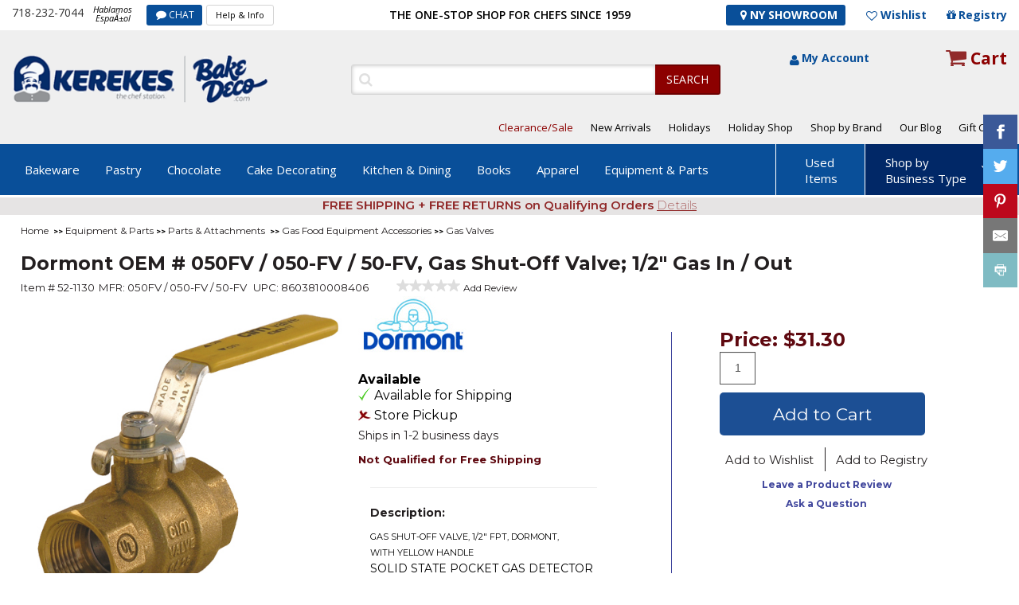

--- FILE ---
content_type: text/html; charset=ISO-8859-1
request_url: https://www.bakedeco.com/detail.asp?id=38878&categoryid=0
body_size: 20046
content:


<!DOCTYPE html PUBLIC "-//W3C//DTD XHTML 1.0 Transitional//EN" "http://www.w3.org/TR/xhtml1/DTD/xhtml1-transitional.dtd">
<html xmlns="http://www.w3.org/1999/xhtml" lang="en-US">
<head>
<link rel="stylesheet" href="/main/css/bootstrap.css">
	<link rel="stylesheet" href="/main/css/bootstrap-responsive.css">
	
	<link rel="stylesheet" href="/main/css/style_s.css">
	<link rel="stylesheet" href="/main/css/style-responsive_s.css">
	
	<link href="https://fonts.googleapis.com/css?family=Montserrat:200,400,600,700" rel="stylesheet">
	<script src="/main/js/jquery-1.9.1.min.js" ></script>
	<script src="/main/js/bootstrap.js"></script>
	
	<script src="/main/js/script_s.js"></script>
	
<title>Dormont OEM # 050FV / 050-FV / 50-FV, Gas Shut-Off Valve; 1/2 Gas In / Out Gas Valves - BakeDeco.Com</title>
<meta NAME="MSSmartTagsPreventParsing" CONTENT="TRUE">
<meta NAME="keywords" CONTENT="Equipment & Parts, Parts & Attachments , Gas Food Equipment Accessories, Gas Valves">
<meta NAME="description" CONTENT="&quot;Dormont OEM # 050FV / 050-FV / 50-FV, Gas Shut-Off Valve; 1/2 Gas In / Out by Dormont  at BakeDeco.Com. Shop for Dormont OEM # 050FV / 050-FV / 50-FV, Gas Shut-Off Valve; 1/2 Gas In / Out from Equipment & Parts / Parts & Attachments  / Gas Food Equipment Accessories / Gas Valves at affordable prices.">
<meta NAME="rating" CONTENT="General">
<meta NAME="MS.LOCALE" CONTENT="EN-US" />
<meta NAME="CATEGORY" CONTENT="home page" />
<meta NAME="robots" CONTENT="index,follow">
<meta http-equiv="Classification" CONTENT="bakery restaurant supplies">
<meta NAME="revisit-after" CONTENT="30 days">
<meta NAME="DC.Coverage.PlaceName" CONTENT="Global">
<link rel="canonical" href="https://www.bakedeco.com/detail.asp?id=38878">

<!---->
<script language="JavaScript">

<!--
function MM_openBrWindow(theURL,winName,features) { //v2.0
  window.open(theURL,winName,features);
}
//-->	


<!--
    function t_visibility() {
        var e = document.getElementById('ndisplay');
        var k = document.getElementById('rdisplay');
      
            e.style.display = 'block';
            k.style.display = 'none';
       
    }
    function r_visibility() {
        var f = document.getElementById('prdisplay');
      
            f.style.display = 'none';
       
    }
  function r_visible(id) {
        var e = document.getElementById(id);
      
            e.style.display = 'none';
       
    }   
    
    
//-->
</script>



<link rel="preconnect" href="https://fonts.gstatic.com">
<link href="https://fonts.googleapis.com/css2?family=Open+Sans&display=swap" rel="stylesheet">	

 
						
								<style type="text/css">
        section.newcarousel1.slider {
            display: none;
        }
        section.newcarousel1.slider.slick-slider {
            display: block !important;
        }
    </style>




<SCRIPT language="JavaScript">

    var pageType = 'STATIC:';
    var searchTerm = null;

    var itemCount = null;


</SCRIPT>
<meta charset="utf-8">
<meta name="viewport" content="width=device-width, initial-scale=1.0">
	<meta http-equiv="content-language" content="en-us">
	<link rel="apple-touch-icon" sizes="180x180" href="/apple-touch-icon.png">
		<link rel="icon" type="image/png" sizes="32x32" href="/favicon-32x32.png">
			<link rel="icon" type="image/png" sizes="16x16" href="/favicon-16x16.png">
				<link rel="icon" href="/favicon.ico" type="image/x-icon" />
			

					<link media="all" rel="stylesheet" href="/main/c/styles.css">
<link href="/sear/autocomplete.css" rel="stylesheet" type="text/css">
															<script type="text/javascript" src="/sear/jquery-1.9.1.min.js"></script>
													<link media="all" rel="stylesheet" href="/main/css/gridstyles.css">
 <script language="JavaScript">
	 $(document).ready(function () {
	 $('#wrapper').delegate('a.pop-lnk', 'click', function () {
	 var page = $(this).attr('id');
	 $('#gr-out').css({
	 opacity: 0.7,
	 'width': $(document).width(),
	 'height': $(document).height()
	 }).show();
	 $('#popup').css({
	 'display': 'block'
	 });
	 $('#popup').load("https://www.bakedeco.com/info/inf/details.htm");
	 })
	 $('body').delegate('.hide-it', 'click', function () {
	 $('.hide-it').hide();
	 });
	 });
 </script>

</head>
<body class="cbp-spmenu-push">
    <div id="wrapper">
	
 

<div id="popup" class="hide-it"></div>
<div id="gr-out" class="hide-it" style="z-index:200;"></div>
		
		<div class="w1">
	
			<div id="header_area"><!--start header_area-->
			
		
				
				
                <div class="header_top_area">
				
					
                    <div class="header_top center_content">

				

						<div class="header_top_left">
                            <div class="phone_no">
								<a href="tel:"718-232-7044">718-232-7044
								</a></span></div>
                            <small>Hablamos <br>EspaÃ±ol</small>
                            <div class="chart_btn"><a href="https://tawk.to/chat/5e0262a47e39ea1242a1b207/default" onclick="javascript:window.open('https://tawk.to/chat/5e0262a47e39ea1242a1b207/default','wochat','width=484,height=361');return false;">CHAT</a></div>
                            <div class="help_btn"><a href="https://www.bakedeco.com/info/help.asp">Help &amp; Info</a></div>
                        </div>
                        <div class="center_text"><h2>
							THE ONE-STOP SHOP FOR CHEFS SINCE 1959
						</h2></div>
                        <div class="header_top_right">
							<div class="sto_btn">
							<a href="https://www.bakedeco.com/info/location.html" style="color:#ffffff;"><i class="fa fa-map-marker"></i> NY Showroom</a></div>
                            <a href="/nav/wish_list.asp" class="wishlist_icon">Wishlist </a>
                            <a href="/registry/login.asp" class="registry_icon">Registry
							</a>
                        </div>
                    </div>
                </div>
                <div class="logo_container_area">
                    <div class="logo_container center_content">
                        <div id="logo"><div class="logo_holder"><a href="https://www.bakedeco.com/" aria-label="home"><img src="/images/img/logo.png" width="336" height="66" alt="" border=0/></a></div></div>
                        <div class="logo_container_right">
                            <div class="search_container">
                                <div class="search_content">

    <script type='text/javascript'>
		/*
		$(document).ready(function(){
		$('.sendbutton').prop("disabled", true);
		$('#autocomplete').keyup(function(){
		$('.sendbutton').prop('disabled', this.value == "" ? true : false);
		})
		});
		
		*/
	</script>
									<form action="https://www.bakedeco.com/nav/search.asp" method=get name="search_form" id="search_form1">
									               
										<p>
											<input type="text" name="keywords" class="search_box_line" id="autocomplete" value="" aria-label="Search">
										</p>
										<input type="submit" value="SEARCH" class="sendbutton">
                                    </form>
								</div>
								<div class="my_account_area">
									<div class="my_account">
										
												<a href="https://www.bakedeco.com/account/login.asp" >My Account
												</a>
												                    
                                    
                                    
                                   
                                    </div>
									<div class="cart_item_btn">
									<a href="https://www.bakedeco.com/cart/cart.asp">Cart
										</a>
									</div>
								</div>
							</div>
							<div class="top_menu">
								<ul>
											
									
									<!--<li class="active" style="font-weight:600;"><a href="https://www.bakedeco.com/nav/event.asp">Holidays</a></li>
									<li>
										<a href="https://www.bakedeco.com/dept.asp?id=1335">Classes
										</a>
									</li>-->
									<li class="active"><a href="https://www.bakedeco.com/nav/clearance.asp">Clearance/Sale</a></li>
									<li>
										<a href="https://www.bakedeco.com/nav/new_items.asp">New Arrivals
										</a>
									</li>

									<li><a href="https://www.bakedeco.com/categories.asp?id=823">Holidays</a></li><li><a href="https://www.bakedeco.com/nav/event.asp">Holiday Shop</a></li>
									<!--<li class="active">
										<a href="https://www.bakedeco.com/nav/specials.asp">Specials
										</a>
									</li>-->
									<li>
										<a href="https://www.bakedeco.com/nav/brands.asp">Shop by Brand
										</a>
									</li>
								<!--	
								<li>
										<a href="https://www.bakedeco.com/nav/buying_guides.asp">Buying Guide
										</a>
									</li>-->
									<li>
										<a href="https://www.bakedeco.com/blog" target="_blank">Our Blog</a>
									</li>
									<li>
										<a href="https://www.bakedeco.com/nav/gift_certificates.asp">Gift Cards
										</a>
					
								</ul>
							</div>
						</div>
					</div>
				</div>
				<div id="menu_content_area">
					<div id="menu_content" class="center_content">
						
	      <div id="menu" itemscopeitemtype="http://schema.org/SiteNavigationElement"> 
                            <ul>
<li><a href="https://www.bakedeco.com/cat/183/bakeware.html" itemprop="url">Bakeware</a>
<ul>
<li><a href="https://www.bakedeco.com/cat/20/bakeware-cake-pans.html" itemprop="url">Cake Pans</a>
<li><a href="https://www.bakedeco.com/cat/26/bakeware-flexible-silicone-bakeware.html" itemprop="url">Flexible Silicone Bakeware</a>
<li><a href="https://www.bakedeco.com/cat/1412/bakeware-disposable-bakeware.html" itemprop="url">Disposable Bakeware</a>
<li><a href="https://www.bakedeco.com/dept.asp?id=561" itemprop="url">Cake Rings</a>
<li><a href="https://www.bakedeco.com/dept.asp?id=110" itemprop="url">Loaf, Pullman & Log (Buche) Molds</a>
<li><a href="https://www.bakedeco.com/dept.asp?id=34" itemprop="url">Brioche & Tartlet Molds</a>
<li><a href="https://www.bakedeco.com/dept.asp?id=107" itemprop="url">Sheet Pans & Extenders</a>
<li><a href="https://www.bakedeco.com/dept.asp?id=136" itemprop="url">Pastry Production Molds</a>
<li><a href="https://www.bakedeco.com/dept.asp?id=32" itemprop="url">Muffin Pans</a>
<li><a href="https://www.bakedeco.com/dept.asp?id=923" itemprop="url">Baguette & Roll Pans</a>
<li><a href="https://www.bakedeco.com/dept.asp?id=626" itemprop="url">Bakeware Accessories</a>
<li><a href="https://www.bakedeco.com/dept.asp?id=1055" itemprop="url">Silicone Ice Cream Molds</a>
<li><a href="https://www.bakedeco.com/dept.asp?id=1514" itemprop="url">Tart Machine and Parts</a>
<li><a href="https://www.bakedeco.com/dept.asp?id=348" itemprop="url">Proofing Baskets</a>
<li><a href="https://www.bakedeco.com/dept.asp?id=33" itemprop="url">Pie / Tart Pans</a>
<li><a href="https://www.bakedeco.com/dept.asp?id=113" itemprop="url">Baba Cups, Cannoli Forms</a>
<li><a href="https://www.bakedeco.com/dept.asp?id=653" itemprop="url">Panibois </a>
<li><a href="https://www.bakedeco.com/cat/183/bakeware.html" itemprop="url" class="see_more">All Bakeware</a>
</ul>
</li>
<li><a href="https://www.bakedeco.com/cat/182/pastry.html" itemprop="url">Pastry </a>
<ul>
<li><a href="https://www.bakedeco.com/cat/372/pastry--pastry-packaging-display.html" itemprop="url">Pastry Packaging & Display</a>
<li><a href="https://www.bakedeco.com/dept.asp?id=732" itemprop="url">Dessert Cups & Accessories</a>
<li><a href="https://www.bakedeco.com/dept.asp?id=170" itemprop="url">Tuile Templates</a>
<li><a href="https://www.bakedeco.com/cat/181/pastry--pastry-cookie-cutters.html" itemprop="url">Pastry & Cookie Cutters</a>
<li><a href="https://www.bakedeco.com/dept.asp?id=115" itemprop="url">Pastry Bags</a>
<li><a href="https://www.bakedeco.com/dept.asp?id=1464" itemprop="url">Pastry Fillings</a>
<li><a href="https://www.bakedeco.com/dept.asp?id=117" itemprop="url">Acetate Liners</a>
<li><a href="https://www.bakedeco.com/cat/219/pastry--decorating-tips-accessories.html" itemprop="url">Decorating Tips & Accessories</a>
<li><a href="https://www.bakedeco.com/dept.asp?id=556" itemprop="url">Cream Whippers</a>
<li><a href="https://www.bakedeco.com/dept.asp?id=127" itemprop="url">Cake & Pie Servers</a>
<li><a href="https://www.bakedeco.com/dept.asp?id=1445" itemprop="url">Parchment Paper</a>
<li><a href="https://www.bakedeco.com/dept.asp?id=118" itemprop="url">Baking Mats & Pan Liners</a>
<li><a href="https://www.bakedeco.com/dept.asp?id=392" itemprop="url">Cake-Measuring Tools</a>
<li><a href="https://www.bakedeco.com/dept.asp?id=194" itemprop="url">Dough & Bench Scrapers</a>
<li><a href="https://www.bakedeco.com/dept.asp?id=816" itemprop="url">Cake Dividers / Markers</a>
<li><a href="https://www.bakedeco.com/dept.asp?id=236" itemprop="url">Spatulas & Scrapers</a>
<li><a href="https://www.bakedeco.com/dept.asp?id=128" itemprop="url">Flour Sifter, Sieve and Mill</a>
<li><a href="https://www.bakedeco.com/dept.asp?id=134" itemprop="url">Pastry Filling Funnels</a>
<li><a href="https://www.bakedeco.com/dept.asp?id=449" itemprop="url">Kaiser Roll Stamp</a>
<li><a href="https://www.bakedeco.com/dept.asp?id=193" itemprop="url">Rolling Pins</a>
<li><a href="https://www.bakedeco.com/dept.asp?id=664" itemprop="url">Rosette Irons</a>
<li><a href="https://www.bakedeco.com/dept.asp?id=29" itemprop="url">Pastry Brushes</a>
<li><a href="https://www.bakedeco.com/dept.asp?id=131" itemprop="url">Oven Peels / Proofing Boards</a>
<li><a href="https://www.bakedeco.com/dept.asp?id=132" itemprop="url">Cooling Racks & Donut Screens</a>
<li><a href="https://www.bakedeco.com/dept.asp?id=426" itemprop="url">Squeeze Bottles</a>
<li><a href="https://www.bakedeco.com/dept.asp?id=571" itemprop="url">Pasta and Ravioli Makers</a>
<li><a href="https://www.bakedeco.com/dept.asp?id=1447" itemprop="url">Food Spray Machines</a>
<li><a href="https://www.bakedeco.com/dept.asp?id=446" itemprop="url">Flour Scoops</a>
<li><a href="https://www.bakedeco.com/dept.asp?id=1444" itemprop="url">Pastry Cloths</a>
<li><a href="https://www.bakedeco.com/cat/182/pastry.html" itemprop="url" class="see_more">All Pastry </a>
</ul>
</li>
<li><a href="https://www.bakedeco.com/cat/125/chocolate.html" itemprop="url">Chocolate</a>
<ul>
<li><a href="https://www.bakedeco.com/cat/805/chocolate-chocolate-molds.html" itemprop="url">Chocolate Molds</a>
<li><a href="https://www.bakedeco.com/dept.asp?id=1405" itemprop="url">Chocolate & Candy Melts</a>
<li><a href="https://www.bakedeco.com/dept.asp?id=340" itemprop="url">Chocolate Tempering Machines, Chocolate Melters</a>
<li><a href="https://www.bakedeco.com/dept.asp?id=343" itemprop="url">Chocolate Transfer Sheets</a>
<li><a href="https://www.bakedeco.com/dept.asp?id=1418" itemprop="url">Cocoa Butter</a>
<li><a href="https://www.bakedeco.com/dept.asp?id=431" itemprop="url">Chocolate / Sugar Tools</a>
<li><a href="https://www.bakedeco.com/dept.asp?id=336" itemprop="url">Chocolate Dipping Tools</a>
<li><a href="https://www.bakedeco.com/dept.asp?id=447" itemprop="url">Chocolate Spray Machines</a>
<li><a href="https://www.bakedeco.com/dept.asp?id=371" itemprop="url">Confectionery Guitar Cutters</a>
<li><a href="https://www.bakedeco.com/dept.asp?id=483" itemprop="url">Chocolate Fountains</a>
</ul>
</li>
<li><a href="https://www.bakedeco.com/cat/946/cake-decorating.html" itemprop="url">Cake Decorating </a>
<ul>
<li><a href="https://www.bakedeco.com/cat/202/cake-decorating--food-coloring.html" itemprop="url">Food Coloring</a>
<li><a href="https://www.bakedeco.com/dept.asp?id=1454" itemprop="url">Sprinkle Mixes, Candy Shapes, and Confetti</a>
<li><a href="https://www.bakedeco.com/dept.asp?id=1003" itemprop="url">Edible Pearls & Dragees</a>
<li><a href="https://www.bakedeco.com/cat/1467/cake-decorating--fondant-molds.html" itemprop="url">Fondant Molds</a>
<li><a href="https://www.bakedeco.com/dept.asp?id=1491" itemprop="url">Wafer Paper Cake Decorations</a>
<li><a href="https://www.bakedeco.com/cat/204/cake-decorating--fondant-gum-paste-and-edible-supplies.html" itemprop="url">Fondant, Gum Paste and Edible Supplies</a>
<li><a href="https://www.bakedeco.com/dept.asp?id=1486" itemprop="url">Gumpaste Flowers</a>
<li><a href="https://www.bakedeco.com/dept.asp?id=906" itemprop="url">Cake Toppers & Party Candles</a>
<li><a href="https://www.bakedeco.com/dept.asp?id=1381" itemprop="url">Edible Jewels</a>
<li><a href="https://www.bakedeco.com/dept.asp?id=1507" itemprop="url">Icing Smoothers and Cake Decorating Combs</a>
<li><a href="https://www.bakedeco.com/dept.asp?id=1515" itemprop="url">Royal Icing Decorations</a>
<li><a href="https://www.bakedeco.com/dept.asp?id=893" itemprop="url">Colored Sugar</a>
<li><a href="https://www.bakedeco.com/cat/863/cake-decorating--flavoring.html" itemprop="url">Flavoring</a>
<li><a href="https://www.bakedeco.com/dept.asp?id=180" itemprop="url">Cake Airbrush Machines</a>
<li><a href="https://www.bakedeco.com/cat/1265/cake-decorating--gumpaste-fondant-cutters.html" itemprop="url">Gumpaste & Fondant Cutters</a>
<li><a href="https://www.bakedeco.com/cat/186/cake-decorating--gumpaste-tools-and-supplies.html" itemprop="url">Gumpaste Tools and Supplies</a>
</ul>
</li>
<li><a href="https://www.bakedeco.com/cat/947/kitchen-dining.html" itemprop="url">Kitchen & Dining</a>
<ul>
<li><a href="https://www.bakedeco.com/cat/39/kitchen-dining-knives.html" itemprop="url">Knives</a>
<li><a href="https://www.bakedeco.com/cat/37/kitchen-dining-cookware.html" itemprop="url">Cookware</a>
<li><a href="https://www.bakedeco.com/cat/945/kitchen-dining-dining.html" itemprop="url">Dining</a>
<li><a href="https://www.bakedeco.com/cat/187/kitchen-dining-kitchen-gadgets-utensils.html" itemprop="url">Kitchen Gadgets & Utensils</a>
<li><a href="https://www.bakedeco.com/cat/36/kitchen-dining-pizza-supplies.html" itemprop="url">Pizza Supplies</a>
<li><a href="https://www.bakedeco.com/cat/430/kitchen-dining-bar-supplies.html" itemprop="url">Bar Supplies</a>
<li><a href="https://www.bakedeco.com/cat/684/kitchen-dining-cutting-boards.html" itemprop="url">Cutting Boards</a>
<li><a href="https://www.bakedeco.com/cat/413/kitchen-dining-janitorial-supplies.html" itemprop="url">Janitorial Supplies</a>
</ul>
</li>
<li><a href="https://www.bakedeco.com/dept.asp?id=12" itemprop="url">Books</a>
</li>
<li><a href="https://www.bakedeco.com/cat/60/apparel.html" itemprop="url">Apparel</a>
<ul>
<li><a href="https://www.bakedeco.com/dept.asp?id=240" itemprop="url">Aprons</a>
<li><a href="https://www.bakedeco.com/dept.asp?id=745" itemprop="url">Chef Uniforms</a>
<li><a href="https://www.bakedeco.com/dept.asp?id=61" itemprop="url">Gloves, Oven Mitts</a>
<li><a href="https://www.bakedeco.com/dept.asp?id=249" itemprop="url">Hats / Caps / Hairnets</a>
</ul>
</li>
<li><a href="https://www.bakedeco.com/cat/448/equipment-parts.html" itemprop="url">Equipment & Parts</a>
<ul>
<li><a href="https://www.bakedeco.com/cat/353/equipment-parts-used-equipment.html" itemprop="url">Used Equipment</a>
<li><a href="https://www.bakedeco.com/cat/948/equipment-parts-storage-transport.html" itemprop="url">Storage & Transport</a>
<li><a href="https://www.bakedeco.com/cat/949/equipment-parts-parts-attachments.html" itemprop="url">Parts & Attachments </a>
<li><a href="https://www.bakedeco.com/dept.asp?id=295" itemprop="url">Dishwashers</a>
<li><a href="https://www.bakedeco.com/dept.asp?id=358" itemprop="url">Packaging Equipment</a>
<li><a href="https://www.bakedeco.com/cat/196/equipment-parts-restaurant-food-prep.html" itemprop="url">Restaurant Food Prep</a>
<li><a href="https://www.bakedeco.com/dept.asp?id=771" itemprop="url">Bakery Equipment</a>
<li><a href="https://www.bakedeco.com/cat/828/equipment-parts-cooking-warming-equipment.html" itemprop="url">Cooking & Warming Equipment</a>
<li><a href="https://www.bakedeco.com/dept.asp?id=596" itemprop="url">Custom Fabrications</a>
<li><a href="https://www.bakedeco.com/cat/569/equipment-parts-refrigeration--freezers.html" itemprop="url">Refrigeration / Freezers</a>
<li><a href="https://www.bakedeco.com/cat/452/equipment-parts-transport-storage-racks.html" itemprop="url">Transport & Storage Racks</a>
<li><a href="https://www.bakedeco.com/cat/464/equipment-parts-work-tables.html" itemprop="url">Work Tables</a>
<li><a href="https://www.bakedeco.com/cat/986/equipment-parts-sinks-commercial-.html" itemprop="url">Sinks (Commercial)</a>
<li><a href="https://www.bakedeco.com/cat/448/equipment-parts.html" itemprop="url" class="see_more">All Equipment & Parts</a>
</ul>
</li>
</ul>
</div>
      <div class="right_menu">
                           <ul>
                               <li><a href="https://www.bakedeco.com/cat/353/equipment-parts-used-equipment.html">Used <br>Items</a></li>
<li class="active"><a href="#">Shop by <br>Business Type</a>
                                  <ul> 
<li><a href="/b/bake--pastry-shop.html">Bake & Pastry Shop</a></li>
<li><a href="/b/bagel-shop.html">Bagel Shop</a></li>
<li><a href="/b/bar-store.html">Bar Store</a></li>
<li><a href="/b/catering.html">Catering</a></li>
<li><a href="/b/coffee-shop.html">Coffee Shop</a></li>
<li><a href="/b/convenience-store.html">Convenience Store</a></li>
<li><a href="/b/deli-takeout.html">Deli/Takeout</a></li>
<li><a href="/b/ice-cream-store.html">Ice Cream Store</a></li>
<li><a href="/b/pizzeria.html">Pizzeria</a></li>
</ul>
</li>
</ul>
</div>
<div class="mobile_menu">
                            <a class="toggle-menu menu-left jPushMenuBtn">menu</a>
                            <div class="cbp-spmenu cbp-spmenu-vertical cbp-spmenu-left">
                                <div id="mobile-menu-close">X</div>
<ul>
<li class="drop_down_mb"><a href="https://www.bakedeco.com/cat/183/bakeware.html" itemprop="url">Bakeware</a>
<ul>
<li><a href="https://www.bakedeco.com/cat/20/bakeware-cake-pans.html" itemprop="url">Cake Pans</a>
<li><a href="https://www.bakedeco.com/cat/26/bakeware-flexible-silicone-bakeware.html" itemprop="url">Flexible Silicone Bakeware</a>
<li><a href="https://www.bakedeco.com/cat/1412/bakeware-disposable-bakeware.html" itemprop="url">Disposable Bakeware</a>
<li><a href="https://www.bakedeco.com/dept.asp?id=561" itemprop="url">Cake Rings</a>
<li><a href="https://www.bakedeco.com/dept.asp?id=110" itemprop="url">Loaf, Pullman & Log (Buche) Molds</a>
<li><a href="https://www.bakedeco.com/dept.asp?id=34" itemprop="url">Brioche & Tartlet Molds</a>
<li><a href="https://www.bakedeco.com/dept.asp?id=107" itemprop="url">Sheet Pans & Extenders</a>
<li><a href="https://www.bakedeco.com/dept.asp?id=136" itemprop="url">Pastry Production Molds</a>
<li><a href="https://www.bakedeco.com/dept.asp?id=32" itemprop="url">Muffin Pans</a>
<li><a href="https://www.bakedeco.com/dept.asp?id=923" itemprop="url">Baguette & Roll Pans</a>
<li><a href="https://www.bakedeco.com/dept.asp?id=626" itemprop="url">Bakeware Accessories</a>
<li><a href="https://www.bakedeco.com/dept.asp?id=1055" itemprop="url">Silicone Ice Cream Molds</a>
<li><a href="https://www.bakedeco.com/dept.asp?id=1514" itemprop="url">Tart Machine and Parts</a>
<li><a href="https://www.bakedeco.com/dept.asp?id=348" itemprop="url">Proofing Baskets</a>
<li><a href="https://www.bakedeco.com/dept.asp?id=33" itemprop="url">Pie / Tart Pans</a>
<li><a href="https://www.bakedeco.com/dept.asp?id=113" itemprop="url">Baba Cups, Cannoli Forms</a>
<li><a href="https://www.bakedeco.com/dept.asp?id=653" itemprop="url">Panibois </a>
</ul></li><li class="drop_down_mb"><a href="https://www.bakedeco.com/cat/182/pastry.html" itemprop="url">Pastry </a>
<ul>
<li><a href="https://www.bakedeco.com/cat/372/pastry--pastry-packaging-display.html" itemprop="url">Pastry Packaging & Display</a>
<li><a href="https://www.bakedeco.com/dept.asp?id=732" itemprop="url">Dessert Cups & Accessories</a>
<li><a href="https://www.bakedeco.com/dept.asp?id=170" itemprop="url">Tuile Templates</a>
<li><a href="https://www.bakedeco.com/cat/181/pastry--pastry-cookie-cutters.html" itemprop="url">Pastry & Cookie Cutters</a>
<li><a href="https://www.bakedeco.com/dept.asp?id=115" itemprop="url">Pastry Bags</a>
<li><a href="https://www.bakedeco.com/dept.asp?id=1464" itemprop="url">Pastry Fillings</a>
<li><a href="https://www.bakedeco.com/dept.asp?id=117" itemprop="url">Acetate Liners</a>
<li><a href="https://www.bakedeco.com/cat/219/pastry--decorating-tips-accessories.html" itemprop="url">Decorating Tips & Accessories</a>
<li><a href="https://www.bakedeco.com/dept.asp?id=556" itemprop="url">Cream Whippers</a>
<li><a href="https://www.bakedeco.com/dept.asp?id=127" itemprop="url">Cake & Pie Servers</a>
<li><a href="https://www.bakedeco.com/dept.asp?id=1445" itemprop="url">Parchment Paper</a>
<li><a href="https://www.bakedeco.com/dept.asp?id=118" itemprop="url">Baking Mats & Pan Liners</a>
<li><a href="https://www.bakedeco.com/dept.asp?id=392" itemprop="url">Cake-Measuring Tools</a>
<li><a href="https://www.bakedeco.com/dept.asp?id=194" itemprop="url">Dough & Bench Scrapers</a>
<li><a href="https://www.bakedeco.com/dept.asp?id=816" itemprop="url">Cake Dividers / Markers</a>
<li><a href="https://www.bakedeco.com/dept.asp?id=236" itemprop="url">Spatulas & Scrapers</a>
<li><a href="https://www.bakedeco.com/dept.asp?id=128" itemprop="url">Flour Sifter, Sieve and Mill</a>
<li><a href="https://www.bakedeco.com/dept.asp?id=134" itemprop="url">Pastry Filling Funnels</a>
<li><a href="https://www.bakedeco.com/dept.asp?id=449" itemprop="url">Kaiser Roll Stamp</a>
<li><a href="https://www.bakedeco.com/dept.asp?id=193" itemprop="url">Rolling Pins</a>
<li><a href="https://www.bakedeco.com/dept.asp?id=664" itemprop="url">Rosette Irons</a>
<li><a href="https://www.bakedeco.com/dept.asp?id=29" itemprop="url">Pastry Brushes</a>
<li><a href="https://www.bakedeco.com/dept.asp?id=131" itemprop="url">Oven Peels / Proofing Boards</a>
<li><a href="https://www.bakedeco.com/dept.asp?id=132" itemprop="url">Cooling Racks & Donut Screens</a>
<li><a href="https://www.bakedeco.com/dept.asp?id=426" itemprop="url">Squeeze Bottles</a>
<li><a href="https://www.bakedeco.com/dept.asp?id=571" itemprop="url">Pasta and Ravioli Makers</a>
<li><a href="https://www.bakedeco.com/dept.asp?id=1447" itemprop="url">Food Spray Machines</a>
<li><a href="https://www.bakedeco.com/dept.asp?id=446" itemprop="url">Flour Scoops</a>
<li><a href="https://www.bakedeco.com/dept.asp?id=1444" itemprop="url">Pastry Cloths</a>
</ul></li><li class="drop_down_mb"><a href="https://www.bakedeco.com/cat/125/chocolate.html" itemprop="url">Chocolate</a>
<ul>
<li><a href="https://www.bakedeco.com/cat/805/chocolate-chocolate-molds.html" itemprop="url">Chocolate Molds</a>
<li><a href="https://www.bakedeco.com/dept.asp?id=1405" itemprop="url">Chocolate & Candy Melts</a>
<li><a href="https://www.bakedeco.com/dept.asp?id=340" itemprop="url">Chocolate Tempering Machines, Chocolate Melters</a>
<li><a href="https://www.bakedeco.com/dept.asp?id=343" itemprop="url">Chocolate Transfer Sheets</a>
<li><a href="https://www.bakedeco.com/dept.asp?id=1418" itemprop="url">Cocoa Butter</a>
<li><a href="https://www.bakedeco.com/dept.asp?id=431" itemprop="url">Chocolate / Sugar Tools</a>
<li><a href="https://www.bakedeco.com/dept.asp?id=336" itemprop="url">Chocolate Dipping Tools</a>
<li><a href="https://www.bakedeco.com/dept.asp?id=447" itemprop="url">Chocolate Spray Machines</a>
<li><a href="https://www.bakedeco.com/dept.asp?id=371" itemprop="url">Confectionery Guitar Cutters</a>
<li><a href="https://www.bakedeco.com/dept.asp?id=483" itemprop="url">Chocolate Fountains</a>
</ul></li><li class="drop_down_mb"><a href="https://www.bakedeco.com/cat/946/cake-decorating.html" itemprop="url">Cake Decorating </a>
<ul>
<li><a href="https://www.bakedeco.com/cat/202/cake-decorating--food-coloring.html" itemprop="url">Food Coloring</a>
<li><a href="https://www.bakedeco.com/dept.asp?id=1454" itemprop="url">Sprinkle Mixes, Candy Shapes, and Confetti</a>
<li><a href="https://www.bakedeco.com/dept.asp?id=1003" itemprop="url">Edible Pearls & Dragees</a>
<li><a href="https://www.bakedeco.com/cat/1467/cake-decorating--fondant-molds.html" itemprop="url">Fondant Molds</a>
<li><a href="https://www.bakedeco.com/dept.asp?id=1491" itemprop="url">Wafer Paper Cake Decorations</a>
<li><a href="https://www.bakedeco.com/cat/204/cake-decorating--fondant-gum-paste-and-edible-supplies.html" itemprop="url">Fondant, Gum Paste and Edible Supplies</a>
<li><a href="https://www.bakedeco.com/dept.asp?id=1486" itemprop="url">Gumpaste Flowers</a>
<li><a href="https://www.bakedeco.com/dept.asp?id=906" itemprop="url">Cake Toppers & Party Candles</a>
<li><a href="https://www.bakedeco.com/dept.asp?id=1381" itemprop="url">Edible Jewels</a>
<li><a href="https://www.bakedeco.com/dept.asp?id=1507" itemprop="url">Icing Smoothers and Cake Decorating Combs</a>
<li><a href="https://www.bakedeco.com/dept.asp?id=1515" itemprop="url">Royal Icing Decorations</a>
<li><a href="https://www.bakedeco.com/dept.asp?id=893" itemprop="url">Colored Sugar</a>
<li><a href="https://www.bakedeco.com/cat/863/cake-decorating--flavoring.html" itemprop="url">Flavoring</a>
<li><a href="https://www.bakedeco.com/dept.asp?id=180" itemprop="url">Cake Airbrush Machines</a>
<li><a href="https://www.bakedeco.com/cat/1265/cake-decorating--gumpaste-fondant-cutters.html" itemprop="url">Gumpaste & Fondant Cutters</a>
<li><a href="https://www.bakedeco.com/cat/186/cake-decorating--gumpaste-tools-and-supplies.html" itemprop="url">Gumpaste Tools and Supplies</a>
</ul></li><li class="drop_down_mb"><a href="https://www.bakedeco.com/cat/947/kitchen-dining.html" itemprop="url">Kitchen & Dining</a>
<ul>
<li><a href="https://www.bakedeco.com/cat/39/kitchen-dining-knives.html" itemprop="url">Knives</a>
<li><a href="https://www.bakedeco.com/cat/37/kitchen-dining-cookware.html" itemprop="url">Cookware</a>
<li><a href="https://www.bakedeco.com/cat/945/kitchen-dining-dining.html" itemprop="url">Dining</a>
<li><a href="https://www.bakedeco.com/cat/187/kitchen-dining-kitchen-gadgets-utensils.html" itemprop="url">Kitchen Gadgets & Utensils</a>
<li><a href="https://www.bakedeco.com/cat/36/kitchen-dining-pizza-supplies.html" itemprop="url">Pizza Supplies</a>
<li><a href="https://www.bakedeco.com/cat/430/kitchen-dining-bar-supplies.html" itemprop="url">Bar Supplies</a>
<li><a href="https://www.bakedeco.com/cat/684/kitchen-dining-cutting-boards.html" itemprop="url">Cutting Boards</a>
<li><a href="https://www.bakedeco.com/cat/413/kitchen-dining-janitorial-supplies.html" itemprop="url">Janitorial Supplies</a>
</ul></li><li class="drop_down_mb"><a href="https://www.bakedeco.com/dept.asp?id=12" itemprop="url">Books</a>
</li><li class="drop_down_mb"><a href="https://www.bakedeco.com/cat/60/apparel.html" itemprop="url">Apparel</a>
<ul>
<li><a href="https://www.bakedeco.com/dept.asp?id=240" itemprop="url">Aprons</a>
<li><a href="https://www.bakedeco.com/dept.asp?id=745" itemprop="url">Chef Uniforms</a>
<li><a href="https://www.bakedeco.com/dept.asp?id=61" itemprop="url">Gloves, Oven Mitts</a>
<li><a href="https://www.bakedeco.com/dept.asp?id=249" itemprop="url">Hats / Caps / Hairnets</a>
</ul></li><li class="drop_down_mb"><a href="https://www.bakedeco.com/cat/448/equipment-parts.html" itemprop="url">Equipment & Parts</a>
<ul>
<li><a href="https://www.bakedeco.com/cat/353/equipment-parts-used-equipment.html" itemprop="url">Used Equipment</a>
<li><a href="https://www.bakedeco.com/cat/948/equipment-parts-storage-transport.html" itemprop="url">Storage & Transport</a>
<li><a href="https://www.bakedeco.com/cat/949/equipment-parts-parts-attachments.html" itemprop="url">Parts & Attachments </a>
<li><a href="https://www.bakedeco.com/dept.asp?id=295" itemprop="url">Dishwashers</a>
<li><a href="https://www.bakedeco.com/dept.asp?id=358" itemprop="url">Packaging Equipment</a>
<li><a href="https://www.bakedeco.com/cat/196/equipment-parts-restaurant-food-prep.html" itemprop="url">Restaurant Food Prep</a>
<li><a href="https://www.bakedeco.com/dept.asp?id=771" itemprop="url">Bakery Equipment</a>
<li><a href="https://www.bakedeco.com/cat/828/equipment-parts-cooking-warming-equipment.html" itemprop="url">Cooking & Warming Equipment</a>
<li><a href="https://www.bakedeco.com/dept.asp?id=596" itemprop="url">Custom Fabrications</a>
<li><a href="https://www.bakedeco.com/cat/569/equipment-parts-refrigeration--freezers.html" itemprop="url">Refrigeration / Freezers</a>
<li><a href="https://www.bakedeco.com/cat/452/equipment-parts-transport-storage-racks.html" itemprop="url">Transport & Storage Racks</a>
<li><a href="https://www.bakedeco.com/cat/464/equipment-parts-work-tables.html" itemprop="url">Work Tables</a>
<li><a href="https://www.bakedeco.com/cat/986/equipment-parts-sinks-commercial-.html" itemprop="url">Sinks (Commercial)</a>
</ul></li> <li><a href="https://www.bakedeco.com/cat/353/equipment-parts-used-equipment.html">Used Items</a></li><li class="drop_down_mb"><a href="https://www.bakedeco.com/" itemprop="url">Shop by Business Type</a>
<ul>
<li><a href="/b/bake--pastry-shop.html">Bake & Pastry Shop</a></li><li><a href="/b/bagel-shop.html">Bagel Shop</a></li><li><a href="/b/bar-store.html">Bar Store</a></li><li><a href="/b/catering.html">Catering</a></li><li><a href="/b/coffee-shop.html">Coffee Shop</a></li><li><a href="/b/convenience-store.html">Convenience Store</a></li><li><a href="/b/deli-takeout.html">Deli/Takeout</a></li><li><a href="/b/ice-cream-store.html">Ice Cream Store</a></li><li><a href="/b/pizzeria.html">Pizzeria</a></li></ul></li></li>
                                     <li><a href="https://www.bakedeco.com/nav/clearance.asp">Clearance/Sale</a></li> 
<li><a href="https://www.bakedeco.com/categories.asp?id=823">Holidays</a></li>
<li><a href="https://www.bakedeco.com/nav/event.asp">Holiday Shop</a></li>
                                     <li><a href="https://www.bakedeco.com/nav/new_items.asp">New Arrivals</a></li> 
     <li><a href="https://www.bakedeco.com/nav/brands.asp">Shop by Brand</a></li> 
                                     <li><a href="https://blog.bakedeco.com/">Our Blog</a></li>  
                                     <li><a href="https://www.bakedeco.com/nav/gift_certificates.asp">Gift Cards</a></li>
                                 </ul>
                             </div>
                         </div>

                        <div class="mobile-search">
                            <form id="mobile-search_form" method="get" action="/nav/search.asp" name="search_form" onsubmit="return validateSearch()">
                                <input id="autocomplete" class="search_box_line ui-autocomplete-input" name="keywords" value="" placeholder="Search" onclick="if(this.value=='Search.')this.value='';"  type="text">
                                <input type="submit">
                            </form>
                        </div>
                        <div class="mobile-icons">
                            <a class="mobile-icon-toggle" href="#" aria-label="Menu"></a>
                            <a class="mobile-icon-phone" href="tel:718-232-7044" aria-label="Phone"></a>
                            <a class="mobile-icon-account" href="https://www.bakedeco.com/account/login.asp" aria-label="Account Login"></a>
                            <a class="mobile-icon-cart" href="https://www.bakedeco.com/cart/cart.asp" aria-label="Shopping Cart"></a>
                        </div>
                        <div class="clearfix"></div>
                    </div>
                </div>
            </div><!--//end #header_area-->
        </div>
	

		
	<!-- BAR SPECIALS -->
    
    
    <div class="specials">

        <div class="text poplnk">
       	FREE SHIPPING + FREE RETURNS on Qualifying Orders <a id="lnk-s" class="pop-lnk">Details</a>
			</a>

        </div>

    </div>   
  
       <div class="specials_mob">

        <div class="text poplnk">
       	FREE SHIPPING + FREE RETURNS on Qualifying Orders <a id="lnk-s" class="pop-lnk">Details</a>
       </div>

    </div>   
          
    
    <!-- END SPECIALS -->
    
<link href="/info/inf/holiday.css" rel="stylesheet" type="text/css">


<script type="text/javascript">
<!--
     function y_visibility(id) {
         var e = document.getElementById(id);
             e.style.display = 'block';

           
         } 

   function n_visibility(id) {
        var e = document.getElementById(id);
      
            e.style.display = 'none';

    
    } 
//-->
</script>

<div class="popupLayer ui-draggable autum" id="onePopupLayer" style="left:35%;top: 220px; display: none; position:fixed;">


	<div class="popupLayerHeader" style="background-image: none;">
		<h2><span class="holidayPU">Shipping and Return Details</span></h2>
		<a onclick="n_visibility('onePopupLayer');"><div class="close">Close</div></a>
	</div>
	<div class="popLayerMainContent">
	
<div class="holidayPU" id="holidayPU">
		
			<p>
				<font style="font-weight:800;font-size:14px;">Free Shipping</font>
<br>
	Free shipping is offered within the 48 contiguous states on qualifying orders over $49.99.<br>item eligibility is clearly noted in each description.
	</p>

			<p>
				<font style="font-weight:800;font-size:14px;">Free Returns</font>
				<br>
We offer free prepaid return labels for items marked "In Stock", exlcuding items shipped via Freight and items shipped outside 48 contiguous states.</p>	
     
</div>

</div>
</div>

	<div id="overlay"></div>


<!-- BEGIN MAIN CONTAINER -->



<div class="contents">


 						<div id="wrapper-outter">
                                        <div class="container-fluid">
                                            <div class="row-fluid">
                                            
 <!-- BREAD CRUMBS + LINKS-->
    <div class="bread">
        <a href="https://www.bakedeco.com/">Home</a>
	
	&nbsp;<span class="arrow">>></span>&nbsp;<a href="https://www.bakedeco.com/categories.asp?id=448">Equipment & Parts</a>&nbsp;<span class="arrow">>></span>&nbsp;<a href="https://www.bakedeco.com/categories.asp?id=949">Parts & Attachments </a>&nbsp;<span class="arrow">>></span>&nbsp;<a href="https://www.bakedeco.com/categories.asp?id=486">Gas Food Equipment Accessories</a>&nbsp;<span class="arrow">>></span>&nbsp;<a href="https://www.bakedeco.com/dept.asp?id=1344">Gas Valves</a></div>	
	

    
    <!-- END BREAD CRUMBS + LINKS-->
    
   
   <div class="prod-title" style="width:100%;"> <h1 style="width:100%;float:left;">Dormont OEM # 050FV / 050-FV / 50-FV, Gas Shut-Off Valve; 1/2" Gas In / Out</h1><div class="sub-title"><div class="item-number">Item # 52-1130<img src=/images/spacer.gif width=5 height=1 alt="Item: 52-1130">MFR: 050FV / 050-FV / 50-FV<img src=/images/spacer.gif width=8 height=1 alt="MFR: 050FV / 050-FV / 50-FV">UPC: 8603810008406<img src=/images/spacer.gif width=8 height=1 alt="UPC: 8603810008406"></div><div class="star-ratings"><div class="star-ratings-bottom"></div></div> <div class="reviews_">  <span><a href="/nav/addreviews.asp?id=38878" class="review-question">Add Review</a></span></div></div></div>


    
 			<div class="wrapper-image">
 	
 													
													<div class="prod-image-container">
														<div data-position="0" class="prod-img prod-img-0"><a href="#modalWindow" role="button" data-toggle="modal"><figure><img src="/images/large/dormont_oem__050fv__050-fv__50-fv_gas_shut-off_val_38878.jpg" alt="Dormont OEM # 050FV / 050-FV / 50-FV, Gas Shut-Off Valve; 1/2&#34; Gas In / Out" /></figure></a></div>													
													</div>
													
													<div id="carousel" data-pause="" class="carousel slide mobile-device">
												
														<div class="carousel-inner">
															<div class="item item-0 active"><figure><img src="https://www.bakedeco.com/images/large/dormont_oem__050fv__050-fv__50-fv_gas_shut-off_val_38878.jpg" alt="Dormont OEM # 050FV / 050-FV / 50-FV, Gas Shut-Off Valve; 1/2&#34; Gas In / Out" /></figure></div>
														
														</div>
														
													</div>
												</div>
	
<div id="wrapper-price">
	
   <div class="you-pay red-color" >Price: $31.30</div> 
    


 <form method=post action="https://www.bakedeco.com/cart/cart.asp" id=form1 name=form1>
<div id="ndisplay" style="display:block;">
 <div class="qty-box">  <input  data-price="31.3" type="text" name="Qty1" id="qty"  value=1 aria-label="qty1"></div><div class="errmsg">This is field is required.</div><div class="text-center"><button class="add-to-cart" name="Add_to_cart" value="1"  id="ca" aria-label="Add to Cart">Add to Cart</button><input type="hidden" name="itemid1" value="45322"><input type="hidden" name="itemid" value="38878"><input type="hidden" name="paget" value="1"><input type="hidden" name="itemubound" value="1"><div class="add-links"><button class="add-to-wishlist" name="WishListm" value="Add to Wishlist"  id="wl" aria-label="Add to Wishlist">Add to Wishlist</button><span class="separator"></span><a class="add-to-registry" href="/registry/account.asp?createreistry=2&itemid=38878">Add to Registry</a> </div> <a href="/nav/addreviews.asp?id=38878" class="leave-a-product-review" style="line-height:24px;">Leave a Product Review</a><a href="/nav/askquestion.asp?id=38878" class="ask-a-question" style="line-height:24px;">Ask a Question</a>  </div>
</div>

<div class="prodreg text-center" id="rdisplay" style="display:none;border:#dddddd 1px solid; padding:3px;">
<span style="text-align:right;float:right;padding:0 10px 10px 0;"><a onclick="t_visibility();" id="ex">X</a></span>
<b>Added to Registry</b>
<br>
 <a class="add-to-registry" href="/registry/registry_list.asp"><u>Manage Registry</u></a>  
</div>

</form>


												
												</div>
												<div class="separator top"></div>
												<div id="wrapper-description">
													<div class="logo-prod">
	      
         <a href="https://www.bakedeco.com/nav/brand.asp?manufacid=761"><img src="/images/mfgimages/Dormont.jpg"  border=0 alt="Dormont "></a>
        
    </div>
 <div><strong>Available</strong></div><div class="green-checked-icon">Available for Shipping</div><div class="red-checked-icon">Store Pickup</div><p> Ships in 1-2 business days</p>
<div class="red-color">Not Qualified for Free Shipping</div>
<div class="desc short"><ul><hr><p><strong>Description:</strong></p>
<div style="text-align:left; font-size:11px" class="sContent">GAS SHUT-OFF VALVE, 1/2&quot; FPT, DORMONT,<br />
WITH YELLOW HANDLE</div>
SOLID STATE POCKET GAS DETECTOR # 85-1101<br />
TEFLON THREAD SEALING TAPE, # 85-1109 (1/2&quot; X 520&quot;)<br />
TEFLON SEALING &quot;PINK&quot; H/D TAPE # 85-1130 (1/2&quot; X 260&quot;)<br />
&quot;GRIPP&quot; HEAVT DUTY THREAD SEALER 1/2 PINT , # 85-1101<br />
PTFE HEAVY DUTY THREAD SEALER 1/4 PINT # 85-1136
<p>Replaces the following Manufacturer's Products<br />
<br />
OEM Numbers are used for reference only.</p>
<table width="271" height="50" cellspacing="1" cellpadding="1" border="1">
    <tbody>
        <tr>
            <td>
            <p><strong>OEM Names</strong></p>
            </td>
            <td>
            <p><strong>OEM #</strong></p>
            </td>
        </tr>
        <tr>
            <td>DORMONT</td>
            <td>050FV</td>
        </tr>
        <tr>
            <td>DORMONT</td>
            <td>050-FV</td>
        </tr>
        <tr>
            <td>DORMONT</td>
            <td>50-FV</td>
        </tr>
    </tbody>
</table></ul></div><div style="text-align:center;"><a style="color: #1C4F94;font-size: 10pt;font-weight:700;" href="#desc">Show More</a></div><p class="shopbrand"><br><a href="/nav/brand.asp?manufacid=761"><b><font size=2 face="Montserrat, sans-serif" color="#3F459C">Shop More Dormont  ></font></b></a></p>
												
												</div>
												<div class="clearfix"></div> 
	<script type="application/ld+json">
{
  "@context": "https://schema.org",
  "@type": "Product",
  "image":[
    
		"https://www.bakedeco.com/images/large/dormont_oem__050fv__050-fv__50-fv_gas_shut-off_val_38878.jpg"
	
	],	
    "name": "Dormont OEM # 050FV / 050-FV / 50-FV, Gas Shut-Off Valve; 1/2&quot; Gas In / Out",
	"sku": "45322",
	

	"itemCondition": "NewCondition",

  "offers": {
    "@type": "Offer",
    "priceCurrency": "USD",
    "price": "31.3",
    "url": "https://www.bakedeco.com/detail.asp?id=38878",
	
		"availability": "OnlineOnly"
	
    
  }
}
</script>											  
    


 									
 					
	
                    

</div>
</div>
</div>


	<div id="wrapper-inner">
	<div id="content" class="width-sidebar">
		
	 <!--cross selling-->
	                        
     <!--end cross selling-->                         
                            
        
                     
                            
                            
                            
                            
		
                            <div id="wrapper-accordion"><a name="desc"></a>
          
                                <div class="accordion-container">
                                
                                    <div class="accordion-item description">
                                        <div data-expanded="opened" class="link-item minus"><span class="plus-icon"></span>Description</div>
                                        <div class="description-item">
                                        <p class="full-description" style="display:block!important"><p><strong>Description:</strong></p>
<div style="text-align:left; font-size:11px" class="sContent">GAS SHUT-OFF VALVE, 1/2&quot; FPT, DORMONT,<br />
WITH YELLOW HANDLE</div>
SOLID STATE POCKET GAS DETECTOR # 85-1101<br />
TEFLON THREAD SEALING TAPE, # 85-1109 (1/2&quot; X 520&quot;)<br />
TEFLON SEALING &quot;PINK&quot; H/D TAPE # 85-1130 (1/2&quot; X 260&quot;)<br />
&quot;GRIPP&quot; HEAVT DUTY THREAD SEALER 1/2 PINT , # 85-1101<br />
PTFE HEAVY DUTY THREAD SEALER 1/4 PINT # 85-1136
<p>Replaces the following Manufacturer's Products<br />
<br />
OEM Numbers are used for reference only.</p>
<table width="271" height="50" cellspacing="1" cellpadding="1" border="1">
    <tbody>
        <tr>
            <td>
            <p><strong>OEM Names</strong></p>
            </td>
            <td>
            <p><strong>OEM #</strong></p>
            </td>
        </tr>
        <tr>
            <td>DORMONT</td>
            <td>050FV</td>
        </tr>
        <tr>
            <td>DORMONT</td>
            <td>050-FV</td>
        </tr>
        <tr>
            <td>DORMONT</td>
            <td>50-FV</td>
        </tr>
    </tbody>
</table></p>
<p class="shopcat"><br><a href="/dept.asp?id=1344"><b><font size=2 face="Montserrat, sans-serif" color="#3F459C">Shop More Gas Valves ></font></b></a></p>
                                            <!--<p class="short-description">Lorem Ipsum is simple since the 1500s...<a class="read-more" href="javascript:void(0)">Read more</a></p>
                                            <p class="full-description">Lorem Ipsum is simply dummy text <a class="hide-description" href="javascript:void(0)">Hide Description</a></p>-->
                                        </div>
                                    </div>
                                    
                                    
                                    
                                    
                                    <div class="accordion-item reviews_">
                                        <div data-expanded="closed" class="link-item plus"><span class="plus-icon"></span>Reviews</div>
                                        <div class="description-item">
                                            <div class="reviews-box" itemscope="" itemtype="http://schema.org/Product">
 <span itemprop="name" style="display:none;">Dormont OEM # 050FV / 050-FV / 50-FV, Gas Shut-Off Valve; 1/2 Gas In / Out</span> 
                                                <div class="average-customer-rating">Average Customer Rating</div>
                                  
 <div><div class="star-ratings"><div class="star-ratings-bottom"></div></div> <div style="padding-left:100px;"><a href="https://www.bakedeco.com/nav/addreviews.asp?id=38878" class="en2">Write a review >></a> </div></div></div>
  
                                        </div>
										<P><P>
                                    </div>
  





                 
                                    
                                </div>

                            </div>
							
</div>
						
                        <aside id="sidebar">
                         
                         

 						
							
                        </aside>
						
</div>


		<div id="modalWindow" class="modal hide fade" tabindex="-1" role="dialog" aria-labelledby="myModalLabel" aria-hidden="true">
									<div class="modal-header" style="text-align: right;">
									<button class="btn" data-dismiss="modal" aria-hidden="true">X</button>
										<!--<div class="modal-header"><a href="#">
											<figure>
												<img src="/images/img/logo.png" alt="logo" />
											</figure>
										</a>
										<h3>Dormont OEM # 050FV / 050-FV / 50-FV, Gas Shut-Off Valve; 1/2" Gas In / Out</h3>
									</div>-->
									<div class="modal-body">
										<div id="myCarousel" data-pause="" class="carousel slide">
									
											<ol class="carousel-indicators">
											<li class="item-0" data-target="#myCarousel" data-slide-to="0"></li>											
											</ol>
									
											<div class="carousel-inner">
											<div class="item item-0 active"><figure align=center><img src="https://www.bakedeco.com/images/large/dormont_oem__050fv__050-fv__50-fv_gas_shut-off_val_38878.jpg" alt="Dormont OEM # 050FV / 050-FV / 50-FV, Gas Shut-Off Valve; 1/2&#34; Gas In / Out" /></figure></div>
											
											</div>
													
										</div>
									</div>
									<!--<div class="modal-footer">
										<button class="btn" data-dismiss="modal" aria-hidden="true">Close</button>
									</div>-->
								</div>




</div> 
  <footer id="footer_area" itemscopeitemtype="http://schema.org/WPFooter">
            <div class="f1">
                <div class="footer-container">
                    <div class="footer-top">
                        <ul class="social-networks">
                            <li><a href="https://www.facebook.com/BakeDecoKerekes" class="facebook" target="new" aria-label="Facebook"><i class="fa fa-facebook"></i></a></li>
                            <li><a href="https://twitter.com/bakedeco" class="twitter" target="new"aria-label="Twitter"><i class="fa fa-twitter"></i></a></li>
                             <li><a href="https://www.pinterest.com/bakedecok/" class="pinterest" target="new" aria-label="Pinterest"><i class="fa fa-pinterest"></i></a></li>
                            <li><a href="https://www.youtube.com/user/bakedeco123" class="youtube" target="new" aria-label="YouTube"><i class="fa fa-youtube"></i></a></li>
                            <li><a href="https://www.instagram.com/bakedeco/" class="instagram" target="new" aria-label="Instagram"><i class="fa fa-instagram"></i></a></li>
							<li><a href="https://www.tiktok.com/@bakedeco" class="tiktok" target="new" aria-label="Tiktok"><img src="/images/m/tiktok.gif" border=0 width="16" alt="TikTok"></a></li>
							 <li><a href="https://www.linkedin.com/company/kerekes-bakery-and-restaurant-equipment-inc-" class="linkedin" target="new" aria-label="Linkedin"><i class="fa fa-linkedin"></i></a></li>
                          
                        </ul>
                    
                       <!-- <form action="https://enews.bakedeco.com/q/MKbYKqqI1YO0IyJIpLm49MfAHXe5KQn8IK" accept-charset="UTF-8" class="subscribe-form" method="post">
							<input type="hidden" name="crvs" value="qHtUjZ4E80uqxZxeZKl9OpeE3aCXh9rHD0AbfgyqWMeynhJjlWJB2Pjzr33EAZXble7ZBMecHL0u70nWriEYSfd2LsjR4KvMZy2vJzIU7ocuEtczJaI5s8QNk7vQP_lY1FKjH-xd24EWLL2WZjIxKmv1gdR0Pvpd1r5IxTwDEdOwzAnEvYouaXrpyPeORMCO"/>
							<input type="text" name="NameF" size="10" maxlength="10" value="" tabindex="-1" autocomplete="off" style="float: left !important; position:absolute !important; left:-9000px !important; top: -9000px !important;"/>
							<input type="text" name="NameL" size="10" maxlength="10" value="" tabindex="-1" autocomplete="off" style="float: left !important; position:absolute !important; left:-9000px !important; top: -9000px !important;"/>
							<input type="text" name="Comment" size="10" maxlength="10" value="" tabindex="-1" autocomplete="off" style="float: left !important; position:absolute !important; left:-9000px !important; top: -9000px !important;"/>
                           --> <label for="email01">Sign up for our email updates</label>
                            <div class="input-wrap">
                                <div class="input-group-holder">
									<div class="klaviyo-form-VM56nR"></div>
                                   <!-- <div class="input">
										
                                        <i class="fa fa-envelope"></i>
                                        <input type="text" name="email" maxlength="100">
                                    </div>
                                    <div class="submit-box">
                                        <input type="submit" value="Subscribe">
                                    </div>-->
                                </div>
                            </div>
                       <!-- </form>-->
                    
                        <div class="google-translate-wrap">
                            <div id="google_translate_element"></div>
                        </div>
                    </div>
          


						<div class="footer-links">
							<nav class="nav nav01">
								<strong>Account</strong>
								<ul>
									<li>
										<a href="https://www.bakedeco.com/account/login.asp" itemprop="url">My Account
										</a>
									</li>
									<li>
										<a href="https://www.bakedeco.com/account/order_status.asp" itemprop="url">Track Order
										</a>
									</li>
									<li>
										<a href="https://www.bakedeco.com/nav/wish_list.asp" itemprop="url">Wishlist
										</a>
									</li>
									<li>
										<a href="https://www.bakedeco.com/registry/login.asp" itemprop="url">Registry
										</a>
									</li>
								</ul>
							</nav>
							<nav class="nav nav02">
								<strong>Customer Service</strong>
								<ul>
									<li>
										<a href="https://www.bakedeco.com/info/Order_Shipping_policy.asp" itemprop="url">Order and Shipping policy</a>
									</li>
									<li>
										<a href="https://www.bakedeco.com/info/returns_policy.asp" itemprop="url">Return Policy
										</a>
									</li>
      <li><a href="https://www.bakedeco.com/info/private.asp" itemprop="url">Privacy Policy</a></li>
                         
									<li>
										<a href="https://www.bakedeco.com/info/corporate_accounts.asp" itemprop="url">Corporate Accounts
										</a>
									</li>
										<li>
										<a href="https://www.bakedeco.com/info/new_used_Equipment.asp" itemprop="url">Equipment Warranty
										</a>
									</li>
									
								</ul>
							</nav>
							<nav class="nav nav03">
								<strong>Resources</strong>
								<ul>
									<li><a href="https://www.bakedeco.com/info/aboutus.asp" itemprop="url">Our Story</a>
									</li>
									<li><a href="https://www.bakedeco.com/info/why_bakedeco.asp" itemprop="url">Why Bakedeco</a>
									</li>
									 <li><a href="https://www.bakedeco.com/nav/reviews.asp?id=57937" itemprop="url">Testimonials</a></li>
									<li>
										<a href="https://www.shareasale.com/shareasale.cfm?merchantID=57964" itemprop="url" target="_blank">Affiliate Program
										</a>
									</li>
									<li>
										<a href="https://www.bakedeco.com/info/help.asp" itemprop="url">Company Info
										</a>
									</li>
									<li>
										<a href="https://www.bakedeco.com/list.asp" itemprop="url">Site Index
										</a>
									</li>
								</ul>
							</nav>
							<nav class="nav nav04 left-border">
								<strong>Shop</strong>
								<ul>
									<li>
										<a href="https://www.bakedeco.com/nav/gift_certificates.asp" itemprop="url">Gift Cards
										</a>
									</li>
									<li>
										<a href="https://www.bakedeco.com/nav/brands.asp" itemprop="url">Shop by Brand
										</a>
									</li>
									<li>
										<a href="https://www.bakedeco.com/nav/new_items.asp" itemprop="url">New Items
										</a>
									</li>
								<li><a href="https://www.bakedeco.com/nav/clearance.asp" itemprop="url">Clearance/Sale</a></li>
                                <!-- <li><a href="https://www.bakedeco.com/nav/specials.asp" itemprop="url">Specials</a></li>-->
						
								</ul>
							</nav>


							<nav class="nav nav05">
						<strong>Products</strong>
						<ul>
							<li>
								<a href="https://www.bakedeco.com/categories.asp?id=183" itemprop="url">Bakeware
								</a>
							</li>
							<li>
								<a href="https://www.bakedeco.com/categories.asp?id=182" itemprop="url">Pastry
								</a>
							</li>
							<li>
								<a href="https://www.bakedeco.com/categories.asp?id=125" itemprop="url">Chocolate
								</a>
							</li>
							<li>
								<a href="https://www.bakedeco.com/categories.asp?id=946" itemprop="url">Cake Decorating
								</a>
							</li>
						</ul>
					</nav>
					<nav class="nav nav06 left-border">
						<strong>Help</strong>
						<ul>
							<li>
								<a href="tel:718-232-7044">
									<i class="fa fa-phone"></i> 718-232-7044
								</a>
							</li>
							<li>
								<a href="https://tawk.to/chat/5e0262a47e39ea1242a1b207/default" onclick="javascript:window.open('https://tawk.to/chat/5e0262a47e39ea1242a1b207/default','wochat','width=484,height=361');return false;">
									<i class="fa fa-comment"></i> Live Chat
								</a>
							</li>
							<li>
								<a href="/cdn-cgi/l/email-protection#a0d3c1ccc5d3e0c2c1cbc5c4c5c3cf8ec3cfcd" itemprop="url">
									<i class="fa fa-envelope"></i> <span class="__cf_email__" data-cfemail="e390828f8690a3818288868786808ccd808c8e">[email&#160;protected]</span>
								</a>
							</li>
							<li><a href="https://www.bakedeco.com/info/location.html" itemprop="url"><i class="fa fa-map-marker"></i> Showroom</a></li>
							<li>
								<a href="https://www.bakedeco.com/info/contact.asp?" itemprop="url"><i class="fa fa-info"></i> Contact Us
								</a>
							</li>
						</ul>
					</nav>
				
				</div>
				<div class="footer-feedback">
					<div class="left-text">
						<p>
							BakeDeco/Kerekes is a distributor of quality tools, supplies, and equipment for every food service establishment and restaurant. With over 35,000 items in stock, our website features a full line of quality kitchen products for every chef.
						</p>
					</div>
					<div class="form-holder">
						<label>We'd love your feedback!</label>
						<form action="/info/feedback_thanks.asp" method="post" class="feedback-form">
							<div class="comments-box">
								<textarea placeholder="Your Comments" cols="30" rows="14" name="fdbkcomments"></textarea>
							</div>
							<div class="email-add">
								
								<input type="email" placeholder="Email Address" name="fdbkemail">
									<input type="hidden" name="wtcs" value="/detail.asp?id=38878&categoryid=0">
									<input type="submit" name="fdbksubmit" value="Send">
                                </div>
						</form>
					</div>
				</div>

				<div class="footer-bottom">
				<ul class="partners">
					

					<li>
				    	<div id="verisign">
							<!-- DigiCert Seal HTML -->
							<!-- Place HTML on your site where the seal should appear -->
							<div id="DigiCertClickID_uSRXM_uN"></div>

							<!-- DigiCert Seal Code -->
							<!-- Place with DigiCert Seal HTML or with other scripts -->
							<script data-cfasync="false" src="/cdn-cgi/scripts/5c5dd728/cloudflare-static/email-decode.min.js"></script><script type="text/javascript">
								var __dcid = __dcid || [];
								__dcid.push({"cid":"DigiCertClickID_uSRXM_uN","tag":"uSRXM_uN","seal_format":"dynamic"});
								(function(){var cid=document.createElement("script");cid.async=true;cid.src="//seal.digicert.com/seals/cascade/seal.min.js";var s = document.getElementsByTagName("script");var ls = s[(s.length - 1)];ls.parentNode.insertBefore(cid, ls.nextSibling);}());
							</script>


						</div>
			</li>
			

				
					<li>
						
							<div class="tooltip2"><img src="/images/m/gsa_advantage.jpg" alt="GSA Advantage" border="0" style="height:45px;">
							<span class="tooltiptext2">Please contact us for GSA Pricing!
<p><a href="/cdn-cgi/l/email-protection#5532263426343930261537343e303130363a7b363a38" style="color:black;text-decoration:underline;"><span class="__cf_email__" data-cfemail="a0c7d3c1d3c1ccc5d3e0c2c1cbc5c4c5c3cf8ec3cfcd">[email&#160;protected]</span></a></p><p>
<a href="tel:718-232-7044">718-232-7044</a></p>
</span>
</div>
								
					</li>
					
						<li>
							<img src="/images/img/cards.png" alt="cards" width="195" height="29">
						</li>
					<!--	<li>
							<img src="/images/img/google-wallet.png" alt="google-wallet" width="146" height="24">
						</li>
						<li>
							<img src="/images/img/amazon-payment.png" alt="amazon-payment" width="165" height="24">
						</li>-->
					</ul>
		<div itemscope="" itemtype="https://schema.org/LocalBusiness" align="center">
			<p>
				&copy;2025&nbsp;<span itemprop="name">
					Kerekes Bakery & Restaurant Equipment Inc.
				</span>&nbsp;<img itemprop="image" src="https://www.bakedeco.com/images/img/logo.png" style="display:none;">

					<span itemprop="address" itemscope="" itemtype="http://schema.org/PostalAddress">
						<span itemprop="streetAddress">6103 15th Avenue</span>&nbsp;<span itemprop="addressLocality">Brooklyn</span>,&nbsp;<span itemprop="addressRegion">NY</span>&nbsp;<span itemprop="postalCode">11219</span>
						<span itemprop="addressCountry" style="display:none;">US</span> <span itemprop="telephone" style="display:none;">718-232-7044</span>
						<span itemprop="email" style="display:none;"><a href="/cdn-cgi/l/email-protection" class="__cf_email__" data-cfemail="8bf8eae7eef8cbe9eae0eeefeee8e4a5e8e4e6">[email&#160;protected]</a></span>
					</span>
				</p>
		</div>

	</div>
	</div>
	</div>
	</footer>
	</div>

<script data-cfasync="false" src="/cdn-cgi/scripts/5c5dd728/cloudflare-static/email-decode.min.js"></script><script>
	var klevu_cms_module_enabled=false, klevu_cmsSearchEnabled = false,klevu_current_version = '20.0.1';
	var klevu_storeLandingPageUrl = 'https://www.bakedeco.com/nav/search.asp',
	klevu_showQuickSearchOnEnter=false,klevu_searchQueryParam='keywords';
	var klevu_apiKey = 'klevu-15421185423668845',
	searchTextBoxName = 'autocomplete',
	klevu_lang = 'en',
	klevu_result_top_margin = '',
	klevu_result_left_margin = '';
	(function () { var ws = document.createElement('script'),kl_protocol =("https:"===document.location.protocol?"https://":"http://"); ws.type = 'text/javascript'; ws.async = true; ws.src = kl_protocol+'js.klevu.com/klevu-js-v1/js/klevu-webstore.js'; ws.charset="UTF-8"; var s = document.getElementsByTagName('script')[0]; s.parentNode.insertBefore(ws, s); })();
</script>

<!-- BEGIN GCR Badge Code
<script src="https://apis.google.com/js/platform.js?onload=renderBadge"
  async defer>
</script>

<script>
  window.renderBadge = function() {
    var ratingBadgeContainer = document.createElement("div");
    document.body.appendChild(ratingBadgeContainer);
    window.gapi.load('ratingbadge', function() {
      window.gapi.ratingbadge.render(
        ratingBadgeContainer, {
          "merchant_id": 20120,
          "position": "BOTTOM_LEFT"
        });
    });
  }
</script>
 END GCR Badge Code -->

<!-- END MAIN CONTAINER -->


<!-- END MAIN CONTAINER -->

<script src="https://js.klevu.com/klevu-js-v1/customizations/klevu-user-customization-15421185423668845.js" charset="UTF-8"></script>

	<!-- Google Tag Manager -->
<script>
	(function(w,d,s,l,i){w[l]=w[l]||[];w[l].push({'gtm.start':
	new Date().getTime(),event:'gtm.js'});var f=d.getElementsByTagName(s)[0],
	j=d.createElement(s),dl=l!='dataLayer'?'&l='+l:'';j.async=true;j.src=
	'https://www.googletagmanager.com/gtm.js?id='+i+dl;f.parentNode.insertBefore(j,f);
	})(window,document,'script','dataLayer','GTM-NMFS669');
</script>
<!-- End Google Tag Manager -->
<!-- Google Tag Manager (noscript) -->
<noscript>
	<iframe src="https://www.googletagmanager.com/ns.html?id=GTM-NMFS669"
height="0" width="0" style="display:none;visibility:hidden"></iframe>
</noscript>
<!-- End Google Tag Manager (noscript) -->


<!-- Google Code for Remarketing tag -->
<!-- Remarketing tags may not be associated with personally identifiable information or placed on pages related to sensitive categories. For instructions on adding this tag and more information on the above requirements, read the setup guide: google.com/ads/remarketingsetup -->


<script type="text/javascript">
	var google_tag_params = {
	ecomm_prodid: '45322',
	ecomm_pagetype: 'product',
	ecomm_pvalue: '31.3'
	};
</script>

<script type="text/javascript">
   var _learnq = _learnq || [];
   var item = {
     "ProductName": "Dormont OEM # 050FV / 050-FV / 50-FV, Gas Shut-Off Valve; 1/2 Gas In / Out",
     "ProductID": "38878",
     "SKU": "52-1130",
     "Categories1": ["Equipment & Parts"],
	 "Categories2": ["Parts & Attachments"],
	 "Categories3": ["Gas Food Equipment Accessories"],
	 "Categories4": ["Gas Valves"],
     "ImageURL": "https://www.bakedeco.com/images/large/dormont_oem__050fv__050-fv__50-fv_gas_shut-off_val_38878.jpg",
     "URL": "https://www.bakedeco.com/detail.asp?id=38878&categoryid=0",
     "Brand": "Dormont ",
     "Price": 31.3,
     "CompareAtPrice": 0
   };
   _learnq.push(["track", "Viewed Product", item]);
</script>
<script type="text/javascript">
	_learnq.push(["trackViewedItem", {
	"Title": item.ProductName,
	"ItemId": item.ProductID,
	"Categories": item.Categories,
	"ImageUrl": item.ImageURL,
	"Url": item.URL,
	"Metadata": {
	"Brand": item.Brand,
	"Price": item.Price,
	"CompareAtPrice": item.CompareAtPrice
	}
	}]);
</script>	



<script>
// data layer google analytics Send transaction data with a pageview if available
// when the page loads. Otherwise, use an event when the transaction
// data becomes available.
window.dataLayer = window.dataLayer || [];
window.dataLayer.push({ ecommerce: null });  // Clear the previous ecommerce object.
window.dataLayer.push({
event: 'view_item',
  'ecommerce': {
  'currency': 'USD',
  'value': 31.3,
  'items': 
    [{
	  'item_id': '52-1130',
      'item_name': 'Dormont OEM # 050FV / 050-FV / 50-FV, Gas Shut-Off Valve; 1/2 Gas In / Out',
      'item_brand': 'Dormont ',
      'item_category': 'Equipment & Parts',
      'item_category2': 'Parts & Attachments',
      'item_category3': 'Gas Food Equipment Accessories',
      'item_category4': 'Gas Valves',
      'item_category5': '',
      'price': 31.3,
      'quantity': 1,
    }]
	}
  
});
</script>
	


	<script>
  var _learnq = _learnq || [];
  _learnq.push(['identify', {
    '$email' : ''
  }]);
</script>

	
	
<!--start klaviyo tracking code	-->
 <script type="application/javascript" async
src="https://static.klaviyo.com/onsite/js/klaviyo.js?company_id=TjmzxX"></script>
<!--end klaviyo tracking code	-->
	
<script type="text/javascript">
		/* <![CDATA[ */
var google_conversion_id = 1072483100;
var google_conversion_label = "O9f6CMGx8QQQnJaz_wM";
var google_custom_params = window.google_tag_params;
var google_remarketing_only = true;
/* ]]> */
	</script>
	<script type="text/javascript" src="//www.googleadservices.com/pagead/conversion.js">
	</script>
	<noscript>
		<div style="display:inline;">
			<img height="1" width="1" style="border-style:none;" alt="" src="//googleads.g.doubleclick.net/pagead/viewthroughconversion/1072483100/?value=0&amp;label=O9f6CMGx8QQQnJaz_wM&amp;guid=ON&amp;script=0"/>
		</div>
	</noscript>
	
<!-- Facebook Pixel Code -->
<script>
!function(f,b,e,v,n,t,s)
{if(f.fbq)return;n=f.fbq=function(){n.callMethod?
n.callMethod.apply(n,arguments):n.queue.push(arguments)};
if(!f._fbq)f._fbq=n;n.push=n;n.loaded=!0;n.version='2.0';
n.queue=[];t=b.createElement(e);t.async=!0;
t.src=v;s=b.getElementsByTagName(e)[0];
s.parentNode.insertBefore(t,s)}(window,document,'script','https://connect.facebook.net/en_US/fbevents.js');
fbq('init', '252130409020390'); 
fbq('track', 'ViewContent');	
</script>
<noscript>
 <img height="1" width="1" src="https://www.facebook.com/tr?id=252130409020390&ev=ViewContent&noscript=1"/>
</noscript>
<!-- End Facebook Pixel Code -->

<!--  Clickcease.com tracking-->
          <script type="text/javascript">
           var script = document.createElement("script");
           script.async = true; script.type = "text/javascript";
           var target = 'https://www.clickcease.com/monitor/stat.js';
           script.src = target;
           var elem = document.head;
           elem.appendChild(script);
           </script>
           <noscript><a href="https://www.clickcease.com" rel="nofollow"><img src="https://monitor.clickcease.com/stats/stats.aspx"  alt="ClickCease"/></a></noscript> 
<!-- Clickcease.com tracking--> 


 
 <!-- creditkey Calculate Charges -->
<script>

let ckPrice = 31.3;//Pass in the Cart Price here

  const amount = parseFloat(ckPrice);

  let ct = ((((amount * 0.0174) * 11) + amount) / 12);

  if (ct < 6.0) {

    ct = ct.toFixed(2);

  } else {

    ct = ct.toFixed(0);
  
  }

document.getElementById("total").innerHTML = ct;

</script>
 <!-- end creditkey Calculate Charges -->




		<script type="text/javascript">
	jQuery('.prd_cons_view span').click(function(){
		jQuery('.prd_cons_view span').removeClass('current');
			jQuery(this).addClass('current');
		if( jQuery(this).hasClass('prd_grid_view')) {
			jQuery('.prd_cons_view span').removeClass('vertical_view');
			jQuery('.product').removeClass('prd_show_list');
			$(function(){                                      
   var myRandom = 1;       
   $('a[href]').each(function(i){
        var currHref = $(this).attr("href");
        var isAfunction = currHref.substring(0,10);              
        if(isAfunction == "javascript"){                
            $(this).attr("href",currHref);
        }else{
            if (currHref.charAt(currHref.length - 1) === '?')                           
                $(this).attr("href",currHref);
	    else if (currHref.indexOf('viewstyle=2') > 0)
		$(this).attr("href", currHref.replace('viewstyle=2','viewstyle=1'))
            else if (currHref.indexOf('?') > 0)                
                $(this).attr("href",currHref+"&viewstyle=1");
            else                  
                $(this).attr("href",currHref+"?viewstyle=1");
        }
   })             
})

			
			
			
			
		}else {
			jQuery(this).addClass('vertical_view');
			jQuery('.product').addClass('prd_show_list');
			$(function(){                                      
   var myRandom = 2;       
   $('a[href]').each(function(i){
        var currHref = $(this).attr("href");
        var isAfunction = currHref.substring(0,10);              
        if(isAfunction == "javascript"){                
            $(this).attr("href",currHref);
        }else{
            if (currHref.charAt(currHref.length - 1) === '?')                           
                $(this).attr("href",currHref);
	     else if (currHref.indexOf('viewstyle=1') > 0)
		$(this).attr("href", currHref.replace('viewstyle=1','viewstyle=2'))                        
            else if (currHref.indexOf('?') > 0)                
                $(this).attr("href",currHref+"&viewstyle=2");
            else                  
                $(this).attr("href",currHref+"?viewstyle=2");
        }
   })             
})

		}
	});
</script>	

		<script src="/main/js/featherlight.js" type="text/javascript" charset="utf-8"></script>
	<script type="text/javascript" src="/main/j/jquery.autocomplete.min.js"></script>
	<script type="text/javascript" src="/sear/suggest.js" ></script>
	<script src="/main/j/jPushMenu.js"></script>
	<script src="/main/j/jQuery.main.js"></script>

<link href="https://fonts.googleapis.com/css?family=Open+Sans:400,400i,600,700" rel="stylesheet"> 
	<link rel="stylesheet" href="https://maxcdn.bootstrapcdn.com/font-awesome/4.5.0/css/font-awesome.min.css">
	
	
<script type="application/javascript">(function(w,d,t,r,u){w[u]=w[u]||[];w[u].push({'projectId':'10000','properties':{'pixelId':'10035398'}});var s=d.createElement(t);s.src=r;s.async=true;s.onload=s.onreadystatechange=function(){var y,rs=this.readyState,c=w[u];if(rs&&rs!="complete"&&rs!="loaded"){return}try{y=YAHOO.ywa.I13N.fireBeacon;w[u]=[];w[u].push=function(p){y([p])};y(c)}catch(e){}};var scr=d.getElementsByTagName(t)[0],par=scr.parentNode;par.insertBefore(s,scr)})(window,document,"script","https://s.yimg.com/wi/ytc.js","dotq");</script>
<script type="text/javascript" src="/main/js/slick/slick.min.js"></script>		
		
		<script type="text/javascript">
    $(document).ready(function(){
      $('.newcarousel1').slick({
		arrows: true,
        infinite: true,
        slidesToShow: 5,
        slidesToScroll: 5,
		responsive: [
    {
      breakpoint: 1024,
      settings: {
        slidesToShow: 4,
        slidesToScroll: 4
      }
    },
    {
      breakpoint: 768,
      settings: {
        slidesToShow: 3,
        slidesToScroll: 3
      }
    },
	{
      breakpoint: 425,
      settings: {
        slidesToShow: 2,
        slidesToScroll: 2
      }
    },
	{
      breakpoint: 375,
      settings: {
        slidesToShow: 1,
        slidesToScroll: 1
      }
    }
  ]
      });
    });

    $(document).ready(function(){
      $('.brandcarousel').slick({
		arrows: true,
        infinite: true,
        slidesToShow: 1,
  		centerMode: true,
  		variableWidth: true,
      });
    });
  </script>
	
		<script type="text/javascript">
			$(document).ready(function() {
			var stickyNavTop = $('#menu_content_area').offset().top;

			var stickyNav = function(){
			var scrollTop = $(window).scrollTop();

			if (scrollTop > stickyNavTop) {
			$('#menu_content_area').addClass('sticky');
			} else {
			$('#menu_content_area').removeClass('sticky');
			}
			};

			stickyNav();
			$(window).scroll(function() {
			stickyNav();
			});
			});
		</script>

		<script>
			(function (i, s, o, g, r, a, m) {
			i['GoogleAnalyticsObject'] = r; i[r] = i[r] || function () {
			(i[r].q = i[r].q || []).push(arguments)
			}, i[r].l = 1 * new Date(); a = s.createElement(o),
			m = s.getElementsByTagName(o)[0]; a.async = 1; a.src = g; m.parentNode.insertBefore(a, m)
			})(window, document, 'script', 'https://www.google-analytics.com/analytics.js', 'ga');

			ga('create', 'UA-13072545-1', 'auto');
			ga('send', 'pageview');

		</script>



		<script type="text/javascript">
			var SHRSL_MERCHANT_ID='57964';
			(function(a,b,c,d,e,f,g,h,i){a[b]={};a[b].q=[];a[b].t=new Date();a[c]=a[c]||function(){a[b].q.push(arguments)};g=d.createElement(e);i=d.getElementsByTagName(e)[0];g.async=1;g.src=f;i.parentNode.insertBefore(g,i);})(window,'SHRSL_ANALYTICS_RUNTIME','SHRSL_ANALYTICS_DISPATCH',document,'script','//stats.shareasale-analytics.com/a.js?v=1');
		</script>

		<script>(function(w,d,t,r,u){var f,n,i;w[u]=w[u]||[],f=function(){var o={ti:"5549720"};o.q=w[u],w[u]=new UET(o),w[u].push("pageLoad")},n=d.createElement(t),n.src=r,n.async=1,n.onload=n.onreadystatechange=function(){var s=this.readyState;s&&s!=="loaded"&&s!=="complete"||(f(),n.onload=n.onreadystatechange=null)},i=d.getElementsByTagName(t)[0],i.parentNode.insertBefore(n,i)})(window,document,"script","//bat.bing.com/bat.js","uetq");</script>
		<noscript>
			<img src="//bat.bing.com/action/0?ti=5549720&Ver=2" height="0" width="0" style="display:none; visibility: hidden;" />
		</noscript>


		<script type="text/javascript">
				function googleTranslateElementInit() {
				new google.translate.TranslateElement({pageLanguage: 'en', includedLanguages: 'ar,cs,de,en,es,fr,ja,nl,pt,ru,zh-CN,zh-TW,hi,it,yi'}, 'google_translate_element');
				}
			</script>
			<script type="text/javascript" src="https://translate.google.com/translate_a/element.js?cb=googleTranslateElementInit"></script>
		

<script defer src="https://static.cloudflareinsights.com/beacon.min.js/vcd15cbe7772f49c399c6a5babf22c1241717689176015" integrity="sha512-ZpsOmlRQV6y907TI0dKBHq9Md29nnaEIPlkf84rnaERnq6zvWvPUqr2ft8M1aS28oN72PdrCzSjY4U6VaAw1EQ==" data-cf-beacon='{"version":"2024.11.0","token":"dfb894586f074ba3a38514888eca0bdd","r":1,"server_timing":{"name":{"cfCacheStatus":true,"cfEdge":true,"cfExtPri":true,"cfL4":true,"cfOrigin":true,"cfSpeedBrain":true},"location_startswith":null}}' crossorigin="anonymous"></script>
</body>

</html>

<!-- BEGIN: NSG Seal -->
<script type="text/javascript" src="//nsg.symantec.com/Web/Seal/gjs.aspx?SN=963196822"></script>
<script type="text/javascript">
	if (window._GUARANTEE && _GUARANTEE.Loaded) {
	_GUARANTEE.Hash = "lj8BQEvVrf06hGmvhqBD9YPu2rPFAj4UzYzvB5F%2BcteGOp7AqQEHlQ1khSHpbKt0y29QbHTDhRmlZ%2FUfOCMPUg%3D%3D";
	_GUARANTEE.WriteSeal();
	}
</script>
<!-- END: NSG Seal -->
<script src="/main/js/cart.js" type="text/javascript"></script>
<!--Start of Tawk.to Script-->


<script type="text/javascript" async>
/*
window.onload = function() {
   setTimeout(loadAfterTime, 2000)
}; 
 
function loadAfterTime(){
*/
   var Tawk_API=Tawk_API||{}, Tawk_LoadStart=new Date();
(function(){
var s1=document.createElement("script"),s0=document.getElementsByTagName("script")[0];
s1.async=true;
s1.src='https://embed.tawk.to/5e0262a47e39ea1242a1b207/default';
s1.charset='UTF-8';
s1.setAttribute('crossorigin','*');
s0.parentNode.insertBefore(s1,s0);
})();
/*
}
*/
</script>
<!--End of Tawk.to Script-->

<style>
.social-blocks{
right:2px;
text-align:right;
top:20%;
position:fixed;

}

.resp-sharing-button__link,
.resp-sharing-button__icon {
  display: inline-block
}

.resp-sharing-button__link {
  text-decoration: none;
  color: #fff;
  /*margin: 0.5em*/
}

.resp-sharing-button {
  /*border-radius: 5px;*/
  transition: 25ms ease-out;
  padding: 0.85em 0.85em;
  font-family: Helvetica Neue,Helvetica,Arial,sans-serif
}

.resp-sharing-button:hover {
  padding: 0.85em 1.10em;
  }
  
.resp-sharing-button__icon svg {
  width: 1.40em;
  height: 1.40em;
  margin-right: 0.4em;
  vertical-align: top
}

.resp-sharing-button--small svg {
  margin: 0;
  vertical-align: middle
}

/* Non solid icons get a stroke */
.resp-sharing-button__icon {
  stroke: #fff;
  fill: none
}

/* Solid icons get a fill */
.resp-sharing-button__icon--solid,
.resp-sharing-button__icon--solidcircle {
  fill: #fff;
  stroke: none
}

.resp-sharing-button--twitter {
  background-color: #55acee
}

.resp-sharing-button--twitter:hover {
  background-color: #2795e9
}

.resp-sharing-button--pinterest {
  background-color: #bd081c
}

.resp-sharing-button--pinterest:hover {
  background-color: #8c0615
}

.resp-sharing-button--facebook {
  background-color: #3b5998
}

.resp-sharing-button--facebook:hover {
  background-color: #2d4373
}


.resp-sharing-button--email {
  background-color: #777
}

.resp-sharing-button--email:hover {
  background-color: #5e5e5e
}

.resp-sharing-button--xing {
  background-color: #1a7576
}

.resp-sharing-button--xing:hover {
  background-color: #114c4c
}

.resp-sharing-button--whatsapp {
  background-color: #25D366
}

.resp-sharing-button--whatsapp:hover {
  background-color: #1da851
}

.resp-sharing-button--hackernews {
background-color: #FF6600
}
.resp-sharing-button--hackernews:hover, .resp-sharing-button--hackernews:focus {   background-color: #FB6200 }

.resp-sharing-button--vk {
  background-color: #507299
}

.resp-sharing-button--vk:hover {
  background-color: #43648c
}

.resp-sharing-button--facebook {
  background-color: #3b5998;
  border-color: #3b5998;
}

.resp-sharing-button--facebook:hover,
.resp-sharing-button--facebook:active {
  background-color: #2d4373;
  border-color: #2d4373;
}

.resp-sharing-button--twitter {
  background-color: #55acee;
  border-color: #55acee;
}

.resp-sharing-button--twitter:hover,
.resp-sharing-button--twitter:active {
  background-color: #2795e9;
  border-color: #2795e9;
}

.resp-sharing-button--email {
  background-color: #777777;
  border-color: #777777;
}

.resp-sharing-button--email:hover,
.resp-sharing-button--email:active {
  background-color: #5e5e5e;
  border-color: #5e5e5e;
}


.resp-sharing-button--print {
  background-color: #7fbbc3;
  border-color: #7fbbc3;
}

.resp-sharing-button--print:hover,
.resp-sharing-button--print:active {
  background-color: #87a1a5;
  border-color: #87a1a5;
}

.resp-sharing-button--pinterest {
  background-color: #bd081c;
  border-color: #bd081c;
}

.resp-sharing-button--pinterest:hover,
.resp-sharing-button--pinterest:active {
  background-color: #8c0615;
  border-color: #8c0615;
}

.resp-sharing-button--reddit {
  background-color: #5f99cf;
  border-color: #5f99cf;
}

.resp-sharing-button--reddit:hover,
.resp-sharing-button--reddit:active {
  background-color: #3a80c1;
  border-color: #3a80c1;
}

.resp-sharing-button--whatsapp {
  background-color: #25D366;
  border-color: #25D366;
}

.resp-sharing-button--whatsapp:hover,
.resp-sharing-button--whatsapp:active {
  background-color: #1DA851;
  border-color: #1DA851;
}

@media (max-width: 767px){
.social-blocks{
  display: none;
}
}





</style>


<div class="social-blocks">
<div>
<!-- Sharingbutton Facebook -->
<a class="resp-sharing-button__link" href="https://facebook.com/sharer/sharer.php?u=https://www.bakedeco.com/detail.asp?id=38878&categoryid=0" target="_blank" rel="noopener" aria-label="Facebook">
  <div class="resp-sharing-button resp-sharing-button--facebook resp-sharing-button--small"><div aria-hidden="true" class="resp-sharing-button__icon resp-sharing-button__icon--solid">
    <svg xmlns="http://www.w3.org/2000/svg" viewBox="0 0 24 24"><path d="M18.77 7.46H14.5v-1.9c0-.9.6-1.1 1-1.1h3V.5h-4.33C10.24.5 9.5 3.44 9.5 5.32v2.15h-3v4h3v12h5v-12h3.85l.42-4z"/></svg>
    </div>
  </div>
</a>
</div>
<div>
<!-- Sharingbutton Twitter -->
<a class="resp-sharing-button__link" href="https://twitter.com/intent/tweet/?text=Dormont OEM # 050FV / 050-FV / 50-FV, Gas Shut-Off Valve; 1/2 Gas In / Out Gas Valves - BakeDeco.Com&url=https://www.bakedeco.com/detail.asp?id=38878&categoryid=0" target="_blank" rel="noopener" aria-label="Twitter-X">
  <div class="resp-sharing-button resp-sharing-button--twitter resp-sharing-button--small"><div aria-hidden="true" class="resp-sharing-button__icon resp-sharing-button__icon--solid">
    <svg xmlns="http://www.w3.org/2000/svg" viewBox="0 0 24 24"><path d="M23.44 4.83c-.8.37-1.5.38-2.22.02.93-.56.98-.96 1.32-2.02-.88.52-1.86.9-2.9 1.1-.82-.88-2-1.43-3.3-1.43-2.5 0-4.55 2.04-4.55 4.54 0 .36.03.7.1 1.04-3.77-.2-7.12-2-9.36-4.75-.4.67-.6 1.45-.6 2.3 0 1.56.8 2.95 2 3.77-.74-.03-1.44-.23-2.05-.57v.06c0 2.2 1.56 4.03 3.64 4.44-.67.2-1.37.2-2.06.08.58 1.8 2.26 3.12 4.25 3.16C5.78 18.1 3.37 18.74 1 18.46c2 1.3 4.4 2.04 6.97 2.04 8.35 0 12.92-6.92 12.92-12.93 0-.2 0-.4-.02-.6.9-.63 1.96-1.22 2.56-2.14z"/></svg>
    </div>
  </div>
</a>
</div>

<div>
<!-- Sharingbutton Pinterest -->
<a class="resp-sharing-button__link" href="https://pinterest.com/pin/create/button/?url=https://www.bakedeco.com/detail.asp?id=38878&categoryid=0&media=%23&amp;description=Dormont OEM # 050FV / 050-FV / 50-FV, Gas Shut-Off Valve; 1/2 Gas In / Out Gas Valves - BakeDeco.Com target="_blank" rel="noopener" aria-label="Pinterest">
	<div class="resp-sharing-button resp-sharing-button--pinterest resp-sharing-button--small"><div aria-hidden="true" class="resp-sharing-button__icon resp-sharing-button__icon--solid">
    <svg xmlns="http://www.w3.org/2000/svg" viewBox="0 0 24 24"><path d="M12.14.5C5.86.5 2.7 5 2.7 8.75c0 2.27.86 4.3 2.7 5.05.3.12.57 0 .66-.33l.27-1.06c.1-.32.06-.44-.2-.73-.52-.62-.86-1.44-.86-2.6 0-3.33 2.5-6.32 6.5-6.32 3.55 0 5.5 2.17 5.5 5.07 0 3.8-1.7 7.02-4.2 7.02-1.37 0-2.4-1.14-2.07-2.54.4-1.68 1.16-3.48 1.16-4.7 0-1.07-.58-1.98-1.78-1.98-1.4 0-2.55 1.47-2.55 3.42 0 1.25.43 2.1.43 2.1l-1.7 7.2c-.5 2.13-.08 4.75-.04 5 .02.17.22.2.3.1.14-.18 1.82-2.26 2.4-4.33.16-.58.93-3.63.93-3.63.45.88 1.8 1.65 3.22 1.65 4.25 0 7.13-3.87 7.13-9.05C20.5 4.15 17.18.5 12.14.5z"/></svg>
    </div>
  </div>
</a>
</div>
<!-- Sharingbutton WhatsApp -->
<!--<div>

<a class="resp-sharing-button__link" href="whatsapp://send?text=ABC%20https://www.bakedeco.com/detail.asp?id=38878&categoryid=0" target="_blank" rel="noopener" aria-label="">
  <div class="resp-sharing-button resp-sharing-button--whatsapp resp-sharing-button--small"><div aria-hidden="true" class="resp-sharing-button__icon resp-sharing-button__icon--solid">
    <svg xmlns="http://www.w3.org/2000/svg" viewBox="0 0 24 24"><path d="M20.1 3.9C17.9 1.7 15 .5 12 .5 5.8.5.7 5.6.7 11.9c0 2 .5 3.9 1.5 5.6L.6 23.4l6-1.6c1.6.9 3.5 1.3 5.4 1.3 6.3 0 11.4-5.1 11.4-11.4-.1-2.8-1.2-5.7-3.3-7.8zM12 21.4c-1.7 0-3.3-.5-4.8-1.3l-.4-.2-3.5 1 1-3.4L4 17c-1-1.5-1.4-3.2-1.4-5.1 0-5.2 4.2-9.4 9.4-9.4 2.5 0 4.9 1 6.7 2.8 1.8 1.8 2.8 4.2 2.8 6.7-.1 5.2-4.3 9.4-9.5 9.4zm5.1-7.1c-.3-.1-1.7-.9-1.9-1-.3-.1-.5-.1-.7.1-.2.3-.8 1-.9 1.1-.2.2-.3.2-.6.1s-1.2-.5-2.3-1.4c-.9-.8-1.4-1.7-1.6-2-.2-.3 0-.5.1-.6s.3-.3.4-.5c.2-.1.3-.3.4-.5.1-.2 0-.4 0-.5C10 9 9.3 7.6 9 7c-.1-.4-.4-.3-.5-.3h-.6s-.4.1-.7.3c-.3.3-1 1-1 2.4s1 2.8 1.1 3c.1.2 2 3.1 4.9 4.3.7.3 1.2.5 1.6.6.7.2 1.3.2 1.8.1.6-.1 1.7-.7 1.9-1.3.2-.7.2-1.2.2-1.3-.1-.3-.3-.4-.6-.5z"/></svg>
    </div>
  </div>
</a>
</div>-->
<div>
<!-- Sharingbutton E-Mail -->
<a class="resp-sharing-button__link" href="/cdn-cgi/l/email-protection#[base64]" target="_self" rel="noopener" aria-label="E-Mail">
	<div class="resp-sharing-button resp-sharing-button--email resp-sharing-button--small"><div aria-hidden="true" class="resp-sharing-button__icon resp-sharing-button__icon--solid">
    <svg xmlns="http://www.w3.org/2000/svg" viewBox="0 0 24 24"><path d="M22 4H2C.9 4 0 4.9 0 6v12c0 1.1.9 2 2 2h20c1.1 0 2-.9 2-2V6c0-1.1-.9-2-2-2zM7.25 14.43l-3.5 2c-.08.05-.17.07-.25.07-.17 0-.34-.1-.43-.25-.14-.24-.06-.55.18-.68l3.5-2c.24-.14.55-.06.68.18.14.24.06.55-.18.68zm4.75.07c-.1 0-.2-.03-.27-.08l-8.5-5.5c-.23-.15-.3-.46-.15-.7.15-.22.46-.3.7-.14L12 13.4l8.23-5.32c.23-.15.54-.08.7.15.14.23.07.54-.16.7l-8.5 5.5c-.08.04-.17.07-.27.07zm8.93 1.75c-.1.16-.26.25-.43.25-.08 0-.17-.02-.25-.07l-3.5-2c-.24-.13-.32-.44-.18-.68s.44-.32.68-.18l3.5 2c.24.13.32.44.18.68z"/></svg>
    </div>
  </div>
</a>
</div>
<div>
<!-- Print -->
<a class="resp-sharing-button__link" href="#" target="_self" rel="noopener" aria-label="Print" onClick="window.print()">
  <div class="resp-sharing-button resp-sharing-button--print resp-sharing-button--small"><div aria-hidden="true" class="resp-sharing-button__icon resp-sharing-button__icon--solid">
   
	
	<svg xmlns="http://www.w3.org/2000/svg" viewBox="4 4 24 24" xmlns:xlink="http://www.w3.org/1999/xlink" version="1.1" role="img" aria-labelledby="at-svg-print-8"  ><g><path d="M24.67 10.62h-2.86V7.49H10.82v3.12H7.95c-.5 0-.9.4-.9.9v7.66h3.77v1.31L15 24.66h6.81v-5.44h3.77v-7.7c-.01-.5-.41-.9-.91-.9zM11.88 8.56h8.86v2.06h-8.86V8.56zm10.98 9.18h-1.05v-2.1h-1.06v7.96H16.4c-1.58 0-.82-3.74-.82-3.74s-3.65.89-3.69-.78v-3.43h-1.06v2.06H9.77v-3.58h13.09v3.61zm.75-4.91c-.4 0-.72-.32-.72-.72s.32-.72.72-.72c.4 0 .72.32.72.72s-.32.72-.72.72zm-4.12 2.96h-6.1v1.06h6.1v-1.06zm-6.11 3.15h6.1v-1.06h-6.1v1.06z"></path></svg>
	
    </div>
  </div>
</a>
</div>
</div>



<script data-cfasync="false" src="/cdn-cgi/scripts/5c5dd728/cloudflare-static/email-decode.min.js"></script>

--- FILE ---
content_type: text/css; charset=ISO-8859-1
request_url: https://www.bakedeco.com/main/css/style_s.css
body_size: 3727
content:
body {
    font-family: 'Montserrat', sans-serif !important;
    color: #231F20;
}

.red-color {
    color: #5F0910;
}

.container-fluid {
    max-width: 1300px;
    margin: 0 auto;
    padding: 0;
}

#wrapper-outter h1, #modalWindow h1,
#wrapper-outter h2, #modalWindow h2,
#wrapper-outter p, #modalWindow p,
#wrapper-outter a, #modalWindow a,
#wrapper-outter a:hover, #wrapper-outter a:hover  {
    font-family: 'Montserrat', sans-serif !important;
    color: #231F20;
}

.prod-image-container img
{
max-width:420px;
}

/*=========================================== BEGIN - TITLE CSS ================================================*/

.prod-title {
   /* margin: 40px 0;*/
   float:left;
}

.prod-title h1 {
    color: #1C4F94;
    font-size: 18pt;
    font-weight: 700;
    margin: 5px 0;
    line-height: 20px;
}

.prod-title div.sub-title {
    color: #231F20;
}

.prod-title div.sub-title > div {
    display: inline-block;
}

.prod-title div.sub-title .item-number {
    font-size: 10pt;
    margin-right: 27px;
}

.prod-title div.sub-title .rating-stars {
    width: 97px;
    height: 20px;
    position: relative;
    background: url(/images/img/rating-stars.jpg) scroll no-repeat transparent;
    top: 4px;
    margin-right: 10px;
}

.rating-stars.five-star {
    background-position: 0 -220px !important;
}

.rating-stars.four-half-star {
    background-position: 0 -198px !important;
}

.rating-stars.four-star {
    background-position: 0 -176px !important;
}

.rating-stars.three-half-star {
    background-position: 0 -154px !important;
}

.rating-stars.three-star {
    background-position: 0 -132px !important;
}

.rating-stars.two-half-star {
    background-position: 0 -110px !important;
}

.rating-stars.two-star {
    background-position: 0 -88px !important;
}

.rating-stars.one-half-star {
    background-position: 0 -66px !important;
}

.rating-stars.one-star {
    background-position: 0 -44px !important;
}

.rating-stars.half-star {
    background-position: 0 -22px !important;
}

.rating-stars.zero-star {
    background-position: 0 0 !important;
}

.prod-title div.sub-title .reviews_,
.prod-title div.sub-title .q_a {
    font-size: 9pt;
}
.prod-title div.sub-title .q_a {
     border-left: 1px solid #231F20;
     padding-left: 10px;
}
.prod-title div.sub-title .reviews_ {
    font-size: 9pt;
    padding-right: 10px;
    margin-right: 5px;
}

/*============================================= END - TITLE CSS ==============================================*/

/*============================================= BEGIN - WRAPPER DESCRIPTION CSS ==============================================*/

#wrapper-description {
    display: inline-block;
    vertical-align: top;
    width: 300px;
    position: relative;
}

#wrapper-description .logo-prod {
    margin-bottom: 24px;
}

#wrapper-description > div > strong {
    font-size: 12pt;
    font-weight: 700;
}

#wrapper-description .availability {
    font-size: 10pt;
    margin-bottom: 10px;
}

#wrapper-description .green-checked-icon {
    font-size: 12pt;
    margin-bottom: 5px;
    background: url(/images/img/green-check.png) scroll no-repeat 0 0 transparent;
    padding-left: 20px;
}

#wrapper-description .red-checked-icon {
    font-size: 12pt;
    margin-bottom: 5px;
    background: url(/images/img/red-cross.jpg) scroll no-repeat 0 3px transparent;
    padding-left: 20px;
}

#wrapper-description .red-color {
    font-size: 10pt;
    font-weight: 700;
    margin-bottom: 5px;
}

#wrapper-description ul {
    margin-left: 15px;
}

#wrapper-description li {
    font-size: 10pt;
    list-style-image: url(/images/img/arrow-right.png);
}

#wrapper-description .show-more,
#wrapper-description .hide-description {
    color: #1C4F94;
    font-size: 10pt;
    font-weight: 700;
}

#wrapper-description .hide-description {

}

/*============================================= END - WRAPPER DESCRIPTION CSS ==============================================*/

.separator.top {
    width: 1px;
    display: inline-block;
    border-right: 1px solid #3F459C;
    height: 330px;
    vertical-align: top;
    margin-right: 60px;
    float: right;
}

div#wrapper-price, .separator.top {
    margin-top: 45px;
}

/*============================================= BEGIN - WRAPPER PRICE CSS ==============================================*/

#wrapper-price {
    display: inline-block;
    vertical-align: top;
    width: 325px;
    float: right;
    margin-right: 0;
}

#wrapper-price .price {
    font-size: 13pt;
    font-weight: 700;
    color: #808285;
    margin-bottom: 5px;
}

#wrapper-price > div.on-sale > strong {
    font-size: 11pt;
    font-weight: 700;
    margin-bottom: 15px;
    display: block;
}

#wrapper-price .you-pay {
    font-size: 18pt !important;
    font-weight: 700;
    margin-bottom: 15px;
}

#wrapper-price .estimate-time {
    margin-bottom: 15px;
}

#wrapper-price > .red-color {
    font-size: 11pt;
    font-weight: 700;
    margin-bottom: 5px;
}

#wrapper-price .finance {
    font-size: 11pt;
    font-weight: 700;
    margin-bottom: 15px;
}

#wrapper-price a {
    color: #5F0910;
    font-weight: 400;
}

#wrapper-price .qty-box {
    margin-bottom: 10px;
}

#wrapper-price .qty-box #qty {
    width: 23pt;
    height: 23pt;
    border: 1px solid;
    border-radius: 0;
    display: inline-block;
    margin: 0 10px 0 0;
    text-align: center;
}

#wrapper-price .qty-box label {
    display: inline-block;
    font-size: 13pt;
    margin-right: 20px;
}

#wrapper-price .qty-box > div {
    display: inline-block;
    color: #CD2A27;
    font-size: 10pt;
    font-weight: 700;
}

div#wrapper-price .text-center {
    width: 268px;
}

#wrapper-price .qty-box > div span {
    font-weight: 400;
}

#wrapper-price .add-to-cart {
    background-color: #1C4F94;
    font-size: 16pt;
    color: #FFFFFF;
   width: 96%;
    /* height: 41pt; */
    font-family: 'Montserrat', sans-serif !important;
    border-radius: 5px;
    border: none;
    display: block;
    padding: 17px 0;
    cursor: pointer;
}

.errmsg {
    color: red;
    margin-bottom: 15px;
    display: none;
}

#wrapper-price .add-to-cart:hover {
    text-decoration: none;
}

#wrapper-price .add-links {
    margin: 15px 0 5px;
    text-align: center;
}

#wrapper-price .add-links .separator {
    display: inline-block;
    width: 1px;
    height: 30px;
    margin: 0 12px;
    border-right: 1px solid #231F20;
}

#wrapper-price .add-to-wishlist,
#wrapper-price .add-to-registry {
    font-size: 11pt !important;
    color: #231F20;
    display: inline-block;
    margin-top: 5px;
    vertical-align: top;
    background: #fff;
    border: #fff 0px solid;
    font-family: 'Montserrat', sans-serif !important;
    color: #231F20;
    padding: 1px;

}

#wrapper-price .leave-a-product-review,
#wrapper-price .ask-a-question  {
    color: #3F459C;
    font-size: 9pt;
    display: block;
    font-weight: 700;	
    text-align: center;	
}

#wrapper-price .add-to-wishlist:hover
{
text-decoration:underline;
}

/*============================================= END - WRAPPER PRICE CSS ==============================================*/

/*=========================================== BEGIN - AVAILABLE PRODUCTS ==================================================*/

.other-available-container {
    width: 201pt;
    /**height: 206pt;**/
	max-height: 206pt;
    overflow-y: auto;
    display: inline-block;
    padding: 0 0 0 10px;
    background-color: #F5F6F7;
    border-radius: 5px;
margin-bottom:10px;
}

.other-available-container h2 {
    font-size: 12pt;
    color: #231F20;
    font-weight: 700;
    text-align: center;
    margin: 0;
}

.other-available-container .avaliable-items {
    overflow: hidden;
}

.other-available-container .avaliable-items .avaliable-item.version1 {
    background-color: #F5F6F7;
    width: 48.5pt;
    float: left;
    text-align: center;
    margin: 0 8px 10px;
    border-right: 5px;
}

.other-available-container .avaliable-items .avaliable-item.version1 figure {
    width: 48.5pt;
    height: 48.5pt;
    margin: 0;
}

.other-available-container .avaliable-items .avaliable-item.version1 .name {
    font-size: 10pt;
    color: #231F20;
    font-weight: 700;
    margin: 5px 0 0;
}

.other-available-container .avaliable-items .avaliable-item.version1 .price_ {
    font-size: 10pt;
    color: #231F20;
}

.other-available-container .avaliable-items .avaliable-item.version2 {
    width: 145pt;
    background-color: #FFFFFF;
    border-radius: 5px;
    font-size: 11pt;
    display: block;
    padding: 10px 0 10px 23px;
    margin: 0 auto 20px;
}

/*=========================================== END - AVAILABLE PRODUCTS ==================================================*/

/*===================================================*/

.wrapper-image {
    display: inline-block;
    width: auto;
    text-align: center;
    margin-right: 65px;
}

.wrapper-image .prod-image-container {
    width: 420px;
    text-align: center;
    display: inline-block;
    position: relative;
    height: 420px;
}

.wrapper-image .prod-image-container .prod-img {
    position: absolute;
    cursor: pointer;
}


.wrapper-image .prod-image-container .prod-img {
    display: none;
}

.wrapper-image .prod-image-container .prod-img:first-child {
    display: block;
}

.wrapper-image .prod-image-container .prod-img figure {
    margin: 0;
}

.prod-thumb-container-outter {
    float: left;
    width: 59px;
    overflow: hidden;
    height: 420px;
    margin-right: 40px;
    position: relative;
}

.prod-thumb-container-inner {
    height: 384px;
    overflow: hidden;
    margin-bottom: 12px;
}

.prod-thumb-container {
    display: inline-block;
    position: relative;
}

.prod-thumb-container-inner .prod-thumb {
    border: 1px solid #636466;
    cursor: pointer;
    margin-bottom: 6px;
    width: 57px;
    height: 57px;
}

.prod-thumb-container-inner .prod-thumb.active {
    border: 2px solid #1C4F94;
    width: 55px;
    height: 55px;
}

.prod-thumb-container-inner .prod-thumb a {
    padding: 0;
    border: none;
}

.prod-thumb-container-inner .prod-thumb figure {
    margin: 0;
}

.prod-thumb-container-inner .prod-thumb figure img {
    width: 100%;
}

.prod-thumb-container-outter .prev,
.prod-thumb-container-outter .next {
    width: 24px;
    height: 22px;
    display: inline-block;
    background: #FFFFFF;
    border: 1px solid #636466;
    cursor: pointer;
}

.prod-thumb-container-outter .prev {
    float: left;
}

.prod-thumb-container-outter .prev span {
    background: url('/images/img/prev.png') scroll no-repeat 0 5px transparent;
    width: 20px;
    height: 20px;
    display: none;
}

.prod-thumb-container-outter .prev:hover,
.prod-thumb-container-outter .next:hover {
    background-position-y: -20px;
}

.prod-thumb-container-outter .next {
    float: right;
}

.prod-thumb-container-outter .next span {
    background: url('/images/img/next.png') scroll no-repeat 0 6px transparent;
    width: 20px;
    height: 20px;
}


/*=============================================================================================================*/

#wrapper-accordion {

}

#wrapper-accordion .files-container {
    margin-bottom: 25px;
    overflow: hidden;
}

#wrapper-accordion .files-container .file-item {
    float: left;
    margin-right: 15px;
}

#wrapper-accordion .files-container .file-item:last-child {
    margin-right: 0;
}

#wrapper-accordion h2 {
    font-size: 15pt;
    color: #939598;
    margin-left: 10px;
    line-height: 23px;
    font-weight: 600;
}

#wrapper-accordion p.short-description {
    font-size: 10pt;
    width: 460px;
    margin-bottom: 20px;
}

#wrapper-accordion p.short-description a.read-more,
#wrapper-accordion p.full-description a.hide-description {
    color: #1C4F94;
    margin-left: 5px;
}

#wrapper-accordion p.full-description {
    font-size: 10pt;
    width: 460px;
    margin-bottom: 20px;
    display: none;
}

#wrapper-accordion .accordion-container .link-item {
    border-top: 1px solid #939598;
    padding: 12px 0 13px 25px;
    position: relative;
    cursor: pointer;
    font-size: 15pt;
    color: #939598;
    font-weight: 600;
    width: 430px;

}

#wrapper-accordion .accordion-container .description-item {
    display: none;
    padding: 10px 0 10px 25px;
}

#wrapper-accordion .accordion-container .accordion-item:first-child .description-item,

#wrapper-accordion .accordion-container .accordion-item:last-child .description-item {    
display: block;
} 

#wrapper-accordion .accordion-container .link-item .plus-icon {
    background-image: url(/images/img/plus-icon.png);
    background-repeat: no-repeat;
    background-color: transparent;
    width: 15px;
    height: 20px;
    display: inline-block;
    position: absolute;
    left: 0;
    top: 13px;
}

#wrapper-accordion .accordion-container .link-item.plus .plus-icon {
    background-position: 0 3px;
}

#wrapper-accordion .accordion-container .link-item.minus .plus-icon {
    background-position: 0 -15px;
    margin-top: 2px
}

#wrapper-carousel-products.prod-row-outter .prod-row-container .prod-inner .prod-items-container {
    width: 2000px;
    display: inline-block;
    position: relative;
}

/*=============================================================================================================*/

.prod-row-outter {
    margin-bottom: 50px;
}

.prod-row-outter .prod-row-container .prev,
.prod-row-outter .prod-row-container .next {
    width: 20px;
    height: 20px;
    display: inline-block;
    vertical-align: top;
    cursor: pointer;
    margin-top: 95px;
}

.prod-row-outter .prod-row-container .prev {
    margin-right: 15px;
}

.prod-row-outter .prod-row-container .prev span {
    background: url(/images/img/prev.png) scroll no-repeat 0 0 transparent;
    display: inline-block;
    width: 20px;
    height: 20px;
}

.prod-row-outter .prod-row-container .next {
    margin-left: 15px;
}

.prod-row-outter .prod-row-container .next span {
    background: url(/images/img/next.png) scroll no-repeat 0 0 transparent;
    width: 20px;
    height: 20px;
    display: inline-block;
}

.prod-row-outter .prod-row-container .prod-inner {
    width: 715px;
    display: inline-block;
    overflow: hidden;
}

.review-container {
    width: 715px;
    display: inline-block;
    overflow: hidden;
}

#wrapper-carousel-products .prod-row-outter .prod-row-container .prod-inner .prod-items-container {
    width: 2000px;
    display: inline-block;
    position: relative;
}

.prod-row-outter .prod-row-container .prod-inner .prod-items-container .prod-item {
    width: 175px;
    float: left;
    margin-right: 98px;
    vertical-align: top;
    text-align: left;
}

.prod-row-outter .prod-row-container .prod-inner .prod-items-container .prod-item:last-child {
    margin-right: 0;
}

.prod-row-outter .prod-row-container .prod-inner .prod-items-container .prod-item figure {
    margin: 0;
    text-align: center;
}

.prod-row-outter .prod-row-container .prod-inner .prod-items-container .prod-item .desc {
    font-size: 9pt;
    line-height: 17px;
}

.prod-row-outter .prod-row-container .prod-inner .prod-items-container .prod-item .price {
    font-weight: bold;
    font-size: 9pt;
}

/*=======================================================================================================*/

#wrapper-frequently-brought-together.prod-row-outter .plus-sign {
    float: left;
    font-size: 35px;
}

#wrapper-frequently-brought-together h2 {
    font-size: 11pt;
    color: #636466;
    font-weight: 700;
    position: relative;
}

#wrapper-frequently-brought-together h2:before {
    background: #939598;
    content: "";
    display: block;
    height: 1px;
    position: absolute;
    top: 58%;
    width: 100%;
}

#wrapper-frequently-brought-together h2:before {
    left: 0;
}

#wrapper-frequently-brought-together h2 span {
    background: #fff;
    padding: 0 10px 0 15px;
    position: relative;
    z-index: 1;

}

#wrapper-frequently-brought-together.prod-row-outter .prod-row-container .prod-inner .prod-items-container .prod-item {
    margin-right: 0;
}

#wrapper-frequently-brought-together.prod-row-outter .prod-row-container .prod-inner {
    width: auto;
    display: block;
    margin-bottom: 20px;
}

#wrapper-frequently-brought-together.prod-row-outter .prod-row-container .prod-inner .prod-items-container .prod-item:first-child {
    margin-left: 0;
}

#wrapper-frequently-brought-together.prod-row-outter .plus-sign {
    float: left;
    font-size: 23pt;
    margin-top: 70px;
    font-weight: 100;
}

#wrapper-frequently-brought-together.prod-row-outter .prod-row-container .prod-inner .prod-items-container .prod-item {
    margin-right: 20px;
    margin-left: 20px;
    width: 220px;
}

#wrapper-frequently-brought-together.prod-row-outter .prod-item .checkbox_ {
    border: 1px solid #231F20;
    height: 12.6pt;
    width: 12.6pt;
    padding: 0;
    float: right;
    cursor: pointer;
    margin-right: 10px;
}

#wrapper-frequently-brought-together.prod-row-outter .prod-item div.checkbox_.checked {
    background: url("/images/img/checked.png") scroll no-repeat 2px 2px transparent;
}

#wrapper-frequently-brought-together.prod-row-outter .prod-item input.checkbox_ {
    display: none;
}

#wrapper-frequently-brought-together .add-to-cart-plus {
    background: url(/images/img/cart-icon.png) scroll no-repeat 7px 4px #1C4F94;
    border: none;
    border-radius: 2px;
    padding: 3px 25px 3px 35px;
    color: #FFF;
    font-family: 'Montserrat', sans-serif !important;
    margin-right: 10px;
    cursor: pointer;
}

#wrapper-frequently-brought-together .add-to-cart-plus:hover {
    text-decoration: none;
}


/*=============================================================================================*/

div#wrapper-inner {
    margin-top: 25px;
}

div#wrapper-inner div#content.width-sidebar {
    width: 870px;
    display: inline-block;
}

aside#sidebar {
    width: 420px;
    display: inline-block;
    vertical-align: top;
    text-align: center;
}

.mod-sidebar {
    display: inline-block;
    margin-bottom: 30px;
}

.recently-viewed.mod-sidebar {
    margin-top: 30px;
}

.mod-sidebar h2 {
    color: #636466 !important;
    font-size: 11pt;
    width: 220px;
    text-align: center;
    padding: 0 35px;
    font-weight: 700;
}

.mod-sidebar .mod-sidebar-content {

}

.mod-sidebar .mod-sidebar-content .prod-item {
    text-align: left;
    color: #231F20;
    display: block;
    background: url(/images/img/sidebar.png) scroll no-repeat 0 0 transparent;
    padding: 0 35px;
    width: 222px;
}

.mod-sidebar .mod-sidebar-content .prod-item:first-child {
    background-position-y: 60px;
}

.mod-sidebar .mod-sidebar-content .prod-item:last-child {
    padding-bottom: 30px;
    background-repeat-y: repeat;
}



.mod-sidebar .mod-sidebar-content .prod-item figure {
    margin: 0;
    text-align: center;
}

.mod-sidebar .mod-sidebar-content .prod-item figure img {

}

.mod-sidebar .mod-sidebar-content .prod-item .desc {
    font-size: 9pt;
    line-height: 17px;
}

.mod-sidebar .mod-sidebar-content .prod-item .price.red-color {
    font-weight: bold;
    font-size: 9pt;
}

.similar-items.mod-sidebar .prod-item {
    display: none;
}

.similar-items.mod-sidebar .prod-item:nth-child(1),
.similar-items.mod-sidebar .prod-item:nth-child(2) {
    display: block;
}

.similar-items.mod-sidebar .more {
    font-size: 9pt;
    color: #3F459C;
    font-weight: 700;
    display: block;
    margin-top: 10px;
}

#product_detail_form {
    margin: 0;
}

.full-product-description {
    display: none;
    margin: 20px 0;
}

div#wrapper-frequently-brought-together .errmsg {
    margin-bottom: 0;
}

.accordion-item.features p {
    font-size: 10pt;
}

.accordion-item.features ul {

}

.accordion-item.features li {
    font-size: 10pt;
    line-height: 25px;
}

.accordion-item.specifications table {
    margin-bottom: 20px;
}

.accordion-item.specifications table th {
    text-align: left;
    background: #aaa;
    color: #FFF;
    padding: 10px;
    border: 1px solid #999;
    font-size: 10pt;
}

.accordion-item.specifications table tr {

}

.accordion-item.specifications table td {
    padding: 10px;
    border: 1px solid #999;
    font-size: 10pt;
}

.accordion-item.specifications table td:first-child {
    font-weight: 700;
}

.accordion-item.specifications table tr:nth-child(odd) {

}

.accordion-item.specifications table tr:nth-child(even) {
    background: #ddd;
}

.reviews-box {
    margin-bottom: 20px;
}

.reviews-box .average-customer-rating {
    font-size: 10pt;
}

.reviews-box .rating-stars {
    width: 97px;
    height: 20px;
    position: relative;
    background: url(/images/img/rating-stars.jpg) scroll no-repeat 0 -221px transparent;
    top: 4px;
    margin-right: 10px;
}

.reviews-box .reviewCount {
    font-size: 10pt;
    margin: 4px 0 0 12px;
}




div#modalWindow  .modal-header h3 {
    color: #1C4F94;
    font-size: 18pt;
    font-weight: 700;
    margin: 5px 0;
    line-height: 30px;
}

div#modalWindow  .modal-body {
    /*max-height: 470px;*/
  max-height:700px;
}

.wrapper-image #carousel.mobile-device {
    display: none;
}

div#modalWindow.modal {
    /*width: 610px;*/
    width:75%;
    max-width: 1000px;
    /*height:80% !important;*/
    max-height:95% !important;
    left:40% !important;
    background-color: #FFF !important;
   
}

.clearfix {
    clear: both;
}

div#wrapper-carousel-products.prod-row-outter .prod-row-container .prev span {
    background: url(/images/img/prev2.png) scroll no-repeat 0 0 transparent;
}

div#wrapper-carousel-products.prod-row-outter .prod-row-container .next span {
    background: url(/images/img/next2.png) scroll no-repeat 0 0 transparent;
}

#wrapper-description .desc {
    overflow: hidden;
    margin-bottom: 10px;
}

#wrapper-description .desc.short {
    max-height: 140px;
}

#wrapper-description .desc.full {
    position: absolute;
    z-index: 10000;
    border-left: 1px solid #ddd;
    left: -20px;
    padding: 0 19px 30px;
    border-right: 1px solid #ddd;
    background: #FFF;
    border-bottom: 1px solid #ddd;
}

a.carousel-control {
    color: #FFFF !important;
}

.minicart .mini-title a,
.minicart .mini-qtyprice {
    line-height: 17px;
    font-family: 'Open Sans', Arial, Verdana, Helvetica, sans-serif !important;
}
.youtbe{width:425px;height:269px;}

--- FILE ---
content_type: text/css; charset=ISO-8859-1
request_url: https://www.bakedeco.com/main/css/style-responsive_s.css
body_size: 550
content:
@media(min-width: 768px) and (max-width: 1339px){
    .prod-title h1 {
        line-height: 30px;
    }

    .wrapper-image {
        margin: 0 0 50px 0 !important;
    }

    #wrapper-price {
        width: 350px;
        margin: 0;
    }

    div#wrapper-description {
        margin-left: 0;
    }

    aside#sidebar {
        display: none;
    }

    .full-product-description {
        clear: both;
        margin-top: 100px;
        padding: 0 30px;
    }

    div#wrapper-inner div#content.width-sidebar {
        width: auto;
    }

    #wrapper-accordion .accordion-container .accordion-item:last-child .description-item {
        padding-left: 0;
    }

    .prod-row-outter .prod-row-container .prod-inner {
        width: 625px;
    }
	
	.review-container {
        width: 625px;
    }

    .prod-row-outter .prod-row-container .prod-inner .prod-items-container .prod-item {
        margin-right: 54px;
    }
}

@media(min-width: 768px) and (max-width: 768px){
    #wrapper-frequently-brought-together.prod-row-outter .prod-row-container .prod-inner .prod-items-container .prod-item {
        width: 195px;
    }
}

@media(min-width: 1024px) and (max-width: 1339px){
    .full-product-description {
        margin-top: 25px;
    }

}

@media(max-width: 767px){
    .prod-title {
        margin: 40px auto 20px;
        max-width: 320px;
    }
	
	
.carousel-control {
  top: 50%;
  left: -3%;  
}
.carousel-control.right {
  right: -3%;
}

    .prod-title h1 {
        line-height: 30px;
    }

    .wrapper-image {
        margin: 0 auto 20px;
        max-width: 320px;
        display: block;
    }

    .prod-thumb-container-outter,
    .prod-image-container {
        display: none !important;
    }

    .wrapper-image .prod-image-container {
        width: auto;
        height: auto;
    }

    .wrapper-image .prod-image-container .prod-img {
        position: inherit;
    }

    #wrapper-description .logo-prod {
        display: none;
    }

    .separator.top {
        display: none;
    }

    div#wrapper-price {
        float: none;
        margin: 0 auto 30px;
        width: auto;
        max-width: 320px;
        display: block;
    }

    div#wrapper-description {
        width: auto;
        margin: 0 auto 30px;
        max-width: 320px;
        display: block;
    }

    .other-available-container.visible-phone {
        position: inherit;
        margin: 0 auto 30px;
    }

    div#wrapper-frequently-brought-together {
        display: none;
    }

    div#wrapper-inner div#content.width-sidebar {
        width: auto;
    }

    aside#sidebar {
        display: none;
    }

    #wrapper-accordion .accordion-description p.short-description,
    #wrapper-accordion .accordion-description p.full-description,
    #wrapper-accordion .accordion-container .link-item {
        width: auto;
    }

    div#wrapper-inner {
        width: auto;
        margin: 0 auto 30px;
        max-width: 320px;
    }

    #wrapper-accordion .accordion-container .description-item {
        padding-left: 0;
		width:325px;
    }

    .reviews-box {
        margin-left: 20px;
    }

    .prod-row-outter .prod-row-container .prod-inner {
        width: 202px;
    }
	
	.review-container {
        width: 100%;
    }

    .prod-row-outter .prod-row-container .prod-inner .prod-items-container .prod-item {
        margin-right: 27px;
    }

    .wrapper-image #carousel.mobile-device {
        display: inline-block;
    }

    #wrapper-accordion p.short-description,
    #wrapper-accordion p.full-description {
        width: auto;
    }
}

@media(min-width: 1024px) and (max-width: 1024px){
    #wrapper-price {
        width: 345px;
        margin: 0;
    }
    div#wrapper-description {
        margin-left: 0;
    }
}
@media (max-width:600px)
{
.youtbe{width:264px;height:167px;}
.youtbe iframe{width:100% !important;height:100% !important;}
}

--- FILE ---
content_type: text/css; charset=ISO-8859-1
request_url: https://www.bakedeco.com/main/c/styles.css
body_size: 25555
content:
body{margin:0px;padding:0px;text-align:center;font-family:'Open Sans', Arial, Verdana, Helvetica, sans-serif;color:#000000;font-size:14px;background-color:#ffffff;}
a:link, a:visited, a:active{color:#333333;text-decoration:none;}
a:hover{color:#890000;text-decoration:underline;}
h1 {
    margin: 15px 0px 14px;
    font-size: 26px;
    color: #094F99;
    font-weight: normal;
}
h2 {
    margin: 0 0px 14px;
    font-size: 20px;
    color: #3158b1;
    font-weight: normal;
}
h2 a:hover{text-decoration:underline !important;}
.sticky {
  position: fixed;
  width: 100%;
  left: 0;
  top: 0;
  z-index: 100;
  border-top: 0;
}
.mobile-heading{display:none;}
.headings{width:100%;margin:0;text-align:center;}
.headings h1{font-size:20px;display:inline-block;font-weight:bold;margin:10px 0px 10px 0px;}
input::-webkit-input-placeholder,input::-webkit-input-placeholder {opacity: 1;color: #707070;font-style:normal}
input::-moz-placeholder,input::-moz-placeholder {opacity: 1;color: #707070;font-style:normal;}
input:-ms-input-placeholder, input::-ms-input-placeholder {opacity: 1;color: #707070;font-style:normal;}
.contents{
max-width:1300px;
width:96%;
height:auto;
overflow:visible;
margin:0px auto;
text-align:left;
/*position:relative;*/
float:none;
}
.lreviews{width:568px;}
.heading{width:100%;margin:0px 0px 0px 0px;}
.logo{-moz-background-clip:border;-moz-background-inline-policy:continuous;-moz-background-origin:padding;background:transparent url(/images/kerekeslogo.jpg) no-repeat center;background-size:100%;float:left;width:23.3%;height:72px;margin:0;}
.logo a{display:block;width:100%;height:72px;}
.logo a:hover{text-decoration:none;}
.top_links{width:76.67%;float:right;font-size:11px;margin:10px 0px 0px 0px;text-align:right;}
.top_links a{font-size:11px;}
.top_links a:hover{text-decoration:underline;}
.search_box{width:82%;float:left;margin:28px 0px 0px 12.8%;}
.search_box form > img{width:24%;float:left;}
.search_box_line{width:50%;font-size:12px;color:#cccccc;border:0px;padding:3px;float:left;margin:0px 0px 0px 5px;border:1px solid #dbdbdb;}
.search_box_button{margin:-2px 0px 0px 5px;float:left;width:13.6%;}
.search_box_button img{width:100%;}
#mobile-search-toggle{display:none;opacity:0;transition:opacity .25s ease-in;-moz-transition:opacity .25s ease-in;-webkit-transition:opacity .25s ease-in;}
.bar_left{width:64%;height:40px;float:left;margin:0px;background:transparent url(/images/m/bkg_search2.gif) no-repeat top;background-size:100% 100%;}
.bar_left .text{font-size:15px;font-variant:small-caps;font-weight:bold;color:#FFFFFF;margin:10px 0px 0px 10px;}
#bar_left h2{width:82.9%;font-size:15px;font-variant:small-caps;font-weight:bold;color:#FFFFFF;margin:10px 0px 0px 10px;float:left;}
.bar_left .ch{width:100px;float:right;margin:5px 0px 0px 0px;}
.bar_right{width:36%;height:73px;float:right;margin:14px 0px 0px 0px;background:transparent url(/images/m/bkg_search.png) no-repeat top left;}
.red1{font-size:14px;font-weight:bold;color:#890000;}
.red2{color:#890000;}
.top_buttons{width:40.24%;height:33px;float:right;margin:14px 0px 0px 0px;}
.but1{border:none;margin:12px 0px 0px 0px;padding:0;background:none;outline:none;float:right;}
.but1 a{font-variant:small-caps;font-size:11px;font-weight:bold;color:#890000;text-decoration:none;}
.but1 a:hover{color:#7d7d7d;text-decoration:none;}
.but1_left{background:url(/images/m/but1_left.gif) repeat;width:6px;height:22px;float:left;}
.but1_center{background:url(/images/m/but1_center.gif) repeat-x;height:22px;float:left;padding:5px 5px 0 5px;}
.but1_right{background:url(/images/m/but1_right.gif) repeat;width:6px;height:22px;float:left;}
.marg{margin-right:2px;}
.but2{border:none;padding:0;background:none;outline:none;float:left;}
.but2 a{font-variant:small-caps;font-size:11px;text-decoration:none;}
.but2 a:hover{color:#921915;text-decoration:none;}
.but3{border:none;padding:0;background:none;outline:none;float:left;}
.but3 a{font-variant:small-caps;font-size:11px;font-weight:bold;color:#890000;text-decoration:none;}
.but3 a:hover{color:#7d7d7d;text-decoration:none;}
.but_left{background:url(/images/m/but2_left.gif) repeat;width:3px;height:23px;float:left;}
.but_center{background:url(/images/m/but2_center.gif) repeat-x;height:23px;float:left;padding:5px 5px 0 5px;}
.but_right{background:url(/images/m/but2_right.gif) repeat;width:3px;height:23px;float:left;}
.menu_top{width:100%;margin:0px 0px 0px 0px;float:left;}
.specials{width:100%;height:22px;margin:3px 0px 0px 0px;background-color:#e6e4e4;text-align:center;float:left;}
.specials .text{font-size:15px;/*font-variant:small-caps;*/color:#912a2a;margin:0px 0px 0px 0px;/*font-family:'Montserrat', sans-serif !important;*/font-weight: 600 !important;}
.specials_image{max-width:999px;width:99%;height:40px;margin:3px 0px 0px 0px;background-color:#ffffff;text-align:center;float:left;}
.specials .poplnk a{color:#912a2a;text-decoration:underline;font-size:15px;cursor: hand;font-weight: 300;}
.specials .poplnk a:hover {color:#912a2a;text-decoration:underline;font-size:15px;cursor: hand;font-weight: 300;}
.specials .poplnk a:active {color:#912a2a;text-decoration:underline;font-size:15px;cursor: hand;font-weight: 300;}
.specials .poplnk a:visited {color:#912a2a;text-decoration:underline;font-size:15px;cursor: hand;font-weight: 300;}
.specials_mob1{display:none;}

.specials_mob{display:none;}
.col_left, .col_left2{width:17.4%;float:left;margin:20px 0px 0px 0px;}
.col_right, .col_right2{width:80.3%;float:right;margin:8px 0px 0px 0px;}
.col_full{width:100%;float:left;margin:8px 0px 0px 0px;}
.cat{float:left;width:;padding:0 12px 10px;box-shadow:0px 0px 3px #A9A9A9;}
.cat a{font-size:13px;text-decoration:none;}
.cat a:hover{text-decoration:underline;}
.cat_menu{margin-top: 12px;}
.cat_menu:first-child {
    margin-top: 0;
}
.cat_menu .text{
	    font-size: 16px;
    color: #094F99;
    background: #f5f5f5;
    padding: 12px 16px;
    width: 96%;
    display: block;
    margin-left: -12px;
	}
.cat_title{
	font-weight: bold;
    font-size: 14px;
    color: #8C0000;
	/*margin-top: 12px;
    /*display: inline-block; */
	}
	.cat_title2{
	font-weight: bold;
    font-size: 14px;
    color: #8C0000;
	margin-top: 12px;
    display: inline-block;
	}
.cat_title a{
	font-size: 13px;
    font-weight: bold;
    text-decoration: none;
    display: inline-block;
    width:90%;
    border-bottom: solid 1px #DADADA;
    padding: 8px;
	}
.cat_title a:hover{color:#000000;text-decoration:none;background: #F3F3F3;}
.cat_link{width:96%;display:inline-block;margin:6px 0px 0px 14px;float:left;}
.cat_link strong {
    font-weight: normal;
    color: #8C0000;
}
.cat li{width:90%;font-size:11px;list-style:none;background:url(/images/m/bullet2.gif) left top no-repeat;padding-left:10px;color:#2d3b53;margin:10px 0px 0px 20px;line-height:14px;float:left;}
.cat_block{margin:;}
.cat_block .hometext{margin:0 0 5px;font-size: 13px;}
.homepage h1 {
    background: #F5F5F5;
    color: black;
    padding: 12px 24px;
    text-decoration: none;
}
.homepage h1 a:hover, .homepage h1 a:visited, .homepage h1 a:active {text-decoration: none;}
.homecat {margin: 40px 0;}
.homecat div {
    width: 48%;
    float: left;
	margin-bottom: -25px;
}
.homecat span {
    position: relative;
    bottom: 81px;
    width: 100%;
    background: rgba(0, 0, 0, 0.42);
    display: inline-block;
    text-align: center;
    color: #fff;
    padding: 20px 0;
    font-size: 30px;
    height: 41px;
}
.homecat div img {width: 100%;}
.homecat div:nth-child(even) {margin-left:2%;}
.homecat div:nth-child(odd) {margin-right:2%;}
.footer_bkg{float:left;width:100%;margin:20px 0px 0px 0px;border:1px solid #dedede;background:url(/images/m/bkg_footer.gif) left top repeat-x;background-color:#eaeaea;padding-bottom:10px;}
.block1{float:left;width:43%;margin:15px 2% 0px 4%;}
.block2{float:left;width:22%;margin:15px 2% 0px 0px}
.footer_title{font-size:11px;font-weight:bold;color:#000000;float:left;margin:0px 0px 0px 0px;}
.footer_bkg a{color:#000000;font-size:11px;}
.footer_bkg a:hover{color:#921915;font-size:11px;text-decoration:none;}
.block_links{font-size:11px;float:left;margin:10px 0 10px 0;color:#2d3b53;line-height:20px;}
.block1 .block_links{width:25%;}
.block2 .block_links{width:50%;}
.footer_line{border-right:1px solid #c5c5c5;}
.button{border:none;margin:0;padding:0;background:none;outline:none;}
.button_left{background:url(/images/m/button_left.gif) repeat;width:7px;height:21px;float:left;}
.button_mid{background:url(/images/m/button_mid.gif) repeat-x;height:21px;float:left;padding:4px 5px 0 5px;font-family:Arial, Helvetica, sans-serif;color:#FFFFFF;font-variant:small-caps;font-size:10px;white-space:nowrap;cursor:pointer;}
.button_right{background:url(/images/m/button_right.gif) repeat;width:7px;height:21px;float:left;}
.newsletter{width:21%;text-align:center;float:left;margin:15px 0px 0px 2%;}
.newsletter form > img{max-width:100%;}
.news_box{width:100%;font-size:12px;color:#333333;border:0px;padding:3px;float:left;margin:10px 0px 10px 0px;border:1px solid #dbdbdb;}
.footer_bkg2{float:left;width:100%;height:39px;margin:0px 0px 0px 0px;background:url(/images/m/bkg_footer2.png) left top repeat-x;}
.footer_bkg2 .right{font-size:11px;float:right;color:#FFFFFF;margin:10px 1.5% 0px 0px;}
.footer_bkg2 .left{font-size:11px;float:left;color:#FFFFFF;margin:10px 0px 0px 15px;}
.footer_bkg2 a{color:#ffffff;font-size:11px;}
.footer_bkg2 a:hover{color:#cccccc;font-size:11px;text-decoration:none;}
.logos{float:left;width:100%;margin:0;text-align:center;padding:30px 0;}
.logos1{float:left;min-height:100px;width:30%;text-align:center;}
.logos2{float:left;min-height:100px;width:28%;margin:0 1%;text-align:center;}
.logos3{float:left;min-height:100px;width:38%;text-align:center;}
#google_translate_element{margin:5px 0 10px;width:100%;}
.logos object{max-width:100%;}
.goog-te-gadget .goog-te-combo{margin:4px 0;width:100%;}
.logos img{max-width:100%;}
#amazingslider-1{width:100% !important;height:auto !important;margin-top: 20px !important;margin-bottom: 10px!important;}
#copyright{float:left;text-align:center;width:100%;font-size:11px;color:#000;}
#copyright p{float:left;text-align:center;width:100%;font-size:11px;color:#000;padding:14px 0;margin:0;}
.line_product{width:20%;vertical-align: top;border-right:1px solid #dddddd;border-bottom:1px solid #dddddd;}
.line_product2{width:25%;vertical-align: top;border-bottom:1px solid #dddddd;}
.line_product3{width:25%;border-right:1px solid #dddddd;}
.cat_product{width:33.333%;float:left;height:265px;box-sizing:border-box;border-right:1px solid #dddddd;border-bottom:1px solid #dddddd;}
.cat_product2{width:33.333%;float:left;height:265px;box-sizing:border-box;border-right:1px solid #dddddd;border-bottom:1px solid #dddddd;}
.cat_product3{width:33.333%;float:left;height:265px;box-sizing:border-box;border-bottom:1px solid #dddddd;}
.bkg_tit{float:left;width:100%;margin:15px 0px;}
.bkg_tit .text{font-size:18px;color:#921915;margin:7px 0px 0px;width:100%;padding:0 10px;box-sizing:border-box;}
.cat_product img, .cat_product2 img, .cat_product3 img{height:150px;width:auto;}
.gray1{color:#313131;}
.table_prod{width:100%;border-right:1px solid #dddddd;border-left:1px solid #dddddd;float:left;margin:0px 0px 15px 0px;}
.fea{width:78%;font-size:10px;float:left;margin:15px 0px 15px 10%;text-align:left;vertical-align:bottom;}
.fea .title{width:100%;font-size:12px;font-weight:bold;float:left;margin:15px 0px 0px 0px;}
.fea .title a{font-size:12px;color:#000000;text-decoration:none;}
.fea .title a:hover{font-size:12px;color:#921915;text-decoration:underline;}
.fea .pic{width:100%;text-align:center;margin:0px 0px 0px 0px;}
.fea .pic img{max-width:100%;height:100px;}
.fea .price{width:100%;font-size:13px;font-weight:bold;color:#921915;float:left;text-align:center;margin:5px 0px 0px 0px;}
.fea a{font-size:10px;color:#3158b1;text-decoration:underline;}
.fea a:hover{color:#3158b1;text-decoration:none;}
.welcome{width:772px;float:left;margin:15px 0px 10px 0px;}
.welcome .left{width:225px;float:left;margin:5px 0px 5px 20px;}
.welcome .right{width:300px;float:left;margin:5px 0px 5px 0px;}
.welcome a{font-size:11px;color:#3158b1;text-decoration:underline;display:inline-block;float:right;margin:5px 0px 0px 0px;}
.welcome a:hover{color:#3158b1;text-decoration:none;display:inline-block;float:right;margin:5px 0px 0px 0px;}
a.en4:link{width:100%;font-size:11px;color:#3158b1;text-decoration:none;font-weight:normal;display:block;margin:1px 10px 5px 0px;padding:0px 0px 0px 15px;}
a.en4:visited{width:100%;font-size:11px;color:#3158b1;text-decoration:none;font-weight:normal;display:block;margin:1px 10px 5px 0px;padding:0px 0px 0px 15px;}
a.en4:hover{width:100%;color:#3158b1;font-weight:normal;text-decoration:underline;display:block;margin:1px 10px 5px 0px;padding:0px 0px 0px 15px;}
.brands{width:100%;float:left;margin:0px 0px 10px 0px;}
.brands .title{width:100%;font-family:"Trebuchet MS";font-size:17px;font-weight:bold;float:left;margin:0px 0px 0px 0px;}
.brand{width:25%;text-align:center;}
.brand img{margin:0 auto;max-width:140px;display:block;}
.brand a{font-size:10px;color:#878787;text-decoration:underline;}
.brand a:hover{color:#878787;text-decoration:none;}
.banners{width:100%;margin:10px 0px 40px 0px;}
.banners .margin{margin:0px 23px 0px 0px;}
.bread{width:98%;font-size:12px;margin:10px 0px;float:left;font-weight: bold;}
.bread a{font-weight: normal;}
.arrow{font-size:9px;}
.right_links{width:24.57%;font-size:11px;/*float:left;*/text-align:right;margin:10px 0px 0px 0px;}
.paging{width:96%;float:left;margin:0px 0px 16px;}
.paging .left{margin:8px 0px 0px 0px;float:left;font-size:11px;}
.paging .right{margin:0px 0px 0px 0px;float:right;}
.paging a{text-decoration:underline;font-size:13px;}
.paging .numbers{display:inline-block;border:solid 1px #CCC;margin:0 12px;}
.paging .numbers a, .paging .numbers span, .paging .numbers strong{display:inline-block;background:-webkit-linear-gradient(270deg, rgb(255, 255, 255) 0%, rgb(239, 239, 239) 100%);background:linear-gradient(180deg, rgb(255, 255, 255) 0%, rgb(239, 239, 239) 100%);padding:10px 14px;border-right:1px solid #CCC;text-decoration:none;font-size:13px;color:#094F99;font-weight:bold;}
.paging .numbers a:last-child{border-right:0px;}
.paging .numbers a:hover{text-decoration:none;color:#fff;background:#094F99;}
.paging .numbers span{background:#fff;color:#999;font-weight:normal;}
.paging .numbers strong{background:#fff;color:#000;font-weight:normal;}
.col_center_left, .col_center_left2{width:79.19%;float:left;margin:0px 0px 0px 0px;}
#cat_tit img{max-width:96%;}
.bkg_tit2{float:left;width:568px;height:40px;background:url(/images/m/bkg_tit2.gif) left top repeat-x;margin:15px 0px 0px 0px;}
.bkg_tit2 .text{font-size:19px;color:#921915;font-weight:bold;margin:7px 10px 0px 10px;}
.searchs{width:96%;float:left;background-color:#EBEBEB;margin:0px 0px 24px;padding:12px 0px;}
.searchs1{width:568px;height:2px;font-size:11px;float:left;background-color:#f4f4f4;margin:15px 0px 0px 0px;}
.searchs select{font-size:12px;float:left;padding:0 3px;margin:0 12px;border:1px solid #ddd;height:28px;background:#fff;width:150px;}
.searchs .btn-blue{margin:1px 0 0 10px;display:inline-block;background:#094F99;}
.searchs .text{float:left;margin:10px 0px 0px 12px;display:inline-block;font-weight:bold;}
.product{width:96%;float:left;border-bottom:1px solid #ccc;margin:0 0px 20px 0px;padding-bottom:18px;}
.product .pic{width:19.3%;float:left;margin:0px 2% 0px 0px;}
.product .pic img{max-width:100%;margin-bottom:6px;}
.product .text{width:52.67%;float:left;margin:0px 2% 0px 0px;}
.product .logo1{width:23.6%;float:left;margin:0px 0px 0px 0px;text-align:right;}
.product .logo1 img{float:right;}
.product .logo1 > div{float:right;clear:both;}
.product .logo1 button.btn{float:right;clear:both;}
.product .title{width:100%;display:block;margin:0;font-size:15px;}
.product .freeship{width:100%;color:#084D97;font-weight:600;display:inline-block;margin:5px 0px 3px 0px;font-size: 11px;}
.hide_mb { height: 27px; }
.product .no{width:100%;color:#666;display:inline-block;margin:0px 0px 5px 0px;font-size:10px;text-transform:uppercase;}
.product .desc{font-size:11px;color:#585858;display:inline-block;margin:5px 0px 0px 0px;}
.sale .product .desc{display:inline-block;}
.product .link{font-size:11px;width:356px;color:#585858;display:inline-block;margin:5px 0px 0px 0px;}
.product .link a{color:#000000;text-decoration:underline;font-size:12px;}
.product .link a:hover{color:#000000;text-decoration:none;}
.product .bottom{width:100%;float:left;margin:7px 0px 0px 0px;}
.product .price{font-size:15px;float:right;margin-bottom:8px;font-weight:bold;}
.sale .product .price {
    float: left;
    width: 100%;
    text-align: right;
}
.product .price strong{color:#ad0000;}
.product .price1{font-size:12px;color:#921915;float:right;padding-right:10px;margin:5px 0px 0px 0px;}
.product .quant{font-size:12px;float:right;padding-right:10px;margin:3px 0px 0px 0px;}
.product #cart{margin-bottom:3px;}
.product #cart .button{background:#084D97 none;padding:11px 9px;font-size:11px;width:90px;}
.product #cart .button:hover{background:none, -webkit-linear-gradient(90deg, rgb(8, 77, 151) 48%, rgb(96, 150, 200) 90%);background:none, linear-gradient(0deg, rgb(8, 77, 151) 48%, rgb(96, 150, 200) 90%);}
.product #cart input{padding:9px 1px;font-size:11px;width:24px;}
.product .box{font-size:12px;height:13px;width:31px;margin:0px 0px 0px 0px;}
.product .whislist{font-size:11px;width:100%;float:left;}
.product .whislist .btn{margin-top:4px;width:90px;float:right;}
.product .whislist a{color:#1d6d95;text-decoration:none;}
.product .whislist a:hover{color:#1d6d95;text-decoration:underline;}
.product .whislist a.inreg{color:#ad0000;text-decoration:none;}
.product .whislist a.inreg:hover{color:#fff;text-decoration:none;}
.product .text .right{float:right;margin-right:12px;}
.product .text .left{float:left;width:70%}
.line_offer{text-decoration:line-through;font-size:12px;color:#000;}
.product .line_offer{display:block;text-align:right;}
.col_center_right, .col_center_right2{width:20%;float:right;margin:15px 0px 0px 0px;}
.mod{float:left;width:100%;box-shadow:0px 0px 3px #A9A9A9;margin:0px 0px 15px 0px;}
.mod_customers, .mod_featured{background: #F5F5F5; text-align: center; padding: 12px 0;}
.mod_readall{background: #F5F5F5; text-align: center; padding: 12px 0;}
.mod .text{
	    font-size: 16px;
    color: #094F99;
	}
.mod li{width:150px;font-size:12px;list-style:none;background:url(/images/m/bullet3.gif) left top no-repeat;padding-left:15px;color:#2d3b53;margin:0px 0px 0px 10px;line-height:15px;float:left;}
.mod .white{width:173px;padding:10px 5px 10px 5px;margin:0px 0px 0px 0px;float:left;background-color:#FFFFFF;}
.mod .grey{width:173px;padding:10px 5px 10px 5px;margin:0px 0px 0px 0px;float:left;background-color:#f0f0f0;}
.customer{font-size:10px;float:left;margin:5px;text-align:left;padding-bottom:10px;}
.bottom_line{border-bottom:1px solid #dddddd;}
.customer .title{font-size:12px;text-align:center;padding: 0 8px;margin:10px 0px 0px 0px;}
.customer .text1{width:157px;font-size:11px;float:left;margin:0px 0px 0px 0px;}
.customer .rating{width:163px;font-size:11px;text-align:center;float:left;margin:5px 0px 0px 0px;}
.customer .title a{font-size:12px;color:#000000;text-decoration:none;}
.customer .title a:hover{font-size:12px;color:#921915;text-decoration:underline;}
.customer .pic{width:92%;text-align:center;margin:0px 0px 0px 0px;}
.customer .title11{width:60%;float:right;font-size:10px;color:#921915;}
.customer .title11 a{font-size:10px;color:#000000;text-decoration:none;}
.customer .title11 a:hover{font-size:10px;color:#921915;text-decoration:underline;}
.customer .pic11{width:20%;float:left;text-align:center;margin:0px 0px 0px 0px;}
.customer .price{font-size:13px;font-weight:bold;color:#921915;text-align:left;margin:5px 0px 0px 0px;width: 60%;float: right;}
.prod_left{float:left;width:57%;margin:15px 19px 0px 0px;}
.prod_left .title{font-size:14px;display:inline-block;font-weight:bold;float:left;width:305px;margin:0px 19px 0px 0px;}
.prod_left h1, h1#prod{font-size:19px;font-weight:normal;margin:0px 19px 0px 0px;line-height: 21px;color: #000;}
.prod_left h3{font-size:14px;display:inline-block;font-weight:bold;float:left;width:305px;margin:0px 19px 0px 0px;}
.prod_left .pic{margin:10px 0px 0px 0px;}
.prod_left img.mainimage {
    max-width: 420px;
    width: 90%;
} 
.prod_left .magnifier{width:305px;float:left;display:inline-block;margin:10px 0px 0px 0px;}
.prod_left .gallery{width:305px;float:left;margin:10px 0px 0px 0px;}
.prod_left .gallery .pic{float:left;margin:0px 8px 0px 0px;}
.prod_right{float:left;width:37%;margin:15px 0px 0px 0px;}
.prod_box{border:1px solid #dddddd;margin:15px 0px 0px 0px;padding:12px;}
.prod_right a img {width: 110px; height:auto;}
a#brand {
    float: right;
    margin: -17px 0 12px;
}
a#brand img{
    width:110px;
	height:auto;
}
.prod_box .price,.prod_box .item,.prod_box .status,.prod_box .status1,.prod_box .quantity{clear:both;}
.prod_box .price {
    color: #a60909;
    margin: 10px 0px;
    font-size: 18px;
    /*text-align: center;*/
}
.discontinued {
    color: #cc0000;
    font-size: 12px;
    margin-bottom: 12px;
}
.prod_box .item{color:#818181;font-size:12px;margin-bottom: 4px;}
.item span {display: inline-block;}
.prod_box .btn{margin-bottom:4px;font-size: 12px;}
.prod_box #cart button{padding:10px 18px;font-size: 14px;}
.prod_box #cart{margin:7px;display: table;background: #084d97;}
.prod_box .status{color:#818181;background-color:#f5f5f5;padding:3px 3px 3px 15px;margin:10px 0px 0px 2px;}
.prod_box .status1{color:#ffffff;background-color:#ad0000;padding:3px 3px 3px 15px;margin:10px 0px 0px 2px;}
.prod_box .prodreg{color:#000;background-color:#d3e2ee;float:left;width:96%;padding:15px 0px;margin:10px 0px -10px;text-align:center;font-weight:bold;border:solid 5px #fff;}
.prod_box .prodreg .btn{display:inline-block;margin-top:6px;}
.prod_box .quantity{line-height:25px;font-size: 13px;}
.prod_box .quantity1{color:#818181;line-height:20px;margin:10px 0px 0px 15px;}
.pricebox {
    border-top: dotted 1px #B5B5B5;
    text-align: center;
    padding: 10px 0 8px;
    margin-top: 6px;
	line-height: 150%;
}
.pricebox #freight {
    font-size: 12px;
}
.pricebox #freight a{
    text-decoration:underline;
}
.pricebox #price {
    color: #a60909;
    font-size: 18px;
}
.prod_box input {
    font-size: 12px;
    width: 24px!important;
}
.variations {
    padding: 2px 0px 2px 12px;
    border: solid 1px #DDDDDD;
	background: whitesmoke;
	margin: 12px 0;
}
.variations h3 {
    color: #3158b1;
    font-weight: normal;
    font-size: 16px;
    margin-bottom: 8px;
}
.list {
    max-height: 260px;
    overflow-y: auto;
}
#var-list a {
    display: block;
    padding: 6px 14px;
    background: #FFF;
    margin: 7px 0;
    color: #525252;
	    font-size: 13px;
		font-weight: bold;
		border: solid 1px #FFF;
		border-radius: 3px;
		width: 86%;
		
}
#var-list a:hover {
    border-color: #094F99;
	text-decoration:none;
}
#var-list #price {
    display: inline-block;
    font-weight: normal;
    font-size: 12px;
    margin-left: 6px;
}
.variations a img {
    width: 100%;
}
#var-img a {
    width: 30%;
	border: solid 1px whitesmoke;
    padding: 4px 1px 4px 0px;
    border-radius: 5px;
    display: inline-block;
	margin: 4px 1.5% 4px 0;
	text-align: center;
		font-size: 12px;
		background: #fff;
}
#var-img a:hover {
    border: solid 1px #094F99;
	text-decoration: none;
	color: #333333;
}
span#var-name {
	padding-top:5px;
}
#var-img a span {
    display: block;
	line-height: 14px;
}
span#var-price {
    margin-bottom: 6px;
	font-size: 11px;
}
.cross-selling {
    float: left;
	clear: both;
	margin: 20px 0;
    width: 96%;
	border: solid 1px #DDDDDD;
}
.cross-selling div {
        float: left;
    width: 16.5%;
    text-align: center;
    margin: 0 2% 36px;
}
.cross-selling div:first-of-type {
    border: solid 1px #084D97;
    padding-bottom: 30px;
	margin-bottom: 13px;
}
.cross-selling div:after {
    content: "\f067";
    color: #A5A5A5;
    margin: -70px -20px 0px 0px;
    font-family: FontAwesome;
    float: right;
}
.cross-selling div:last-of-type:after {
    display:none!important;
	color: #000;
	content: "";
}
.cross-selling a {
    display: block;
    position: relative;
    height: 80px;
}
.cross-selling img {
    width: 80%;
    max-width: 80px;
    position: absolute;
    top: 50%;
    left: 50%;
    transform: translate(-50%, -50%);
}
.cross-selling p {
    margin: 6px 0;
	font-size: 12px;
}
.cross-selling h2 {
	background: #F5F5F5;
	padding: 8px 20px;
	font-size: 15px;
    color: #094F99;
	text-align: center;
}
.cross-selling input{
    position: absolute;
    opacity: 0;
}
.cross-selling label {
    cursor: pointer;
}
.cross-selling label:before {
    position: absolute;
    border: 1px solid #094f99;
    margin: -1px -8px 0;
	padding: 2px;
	content:"\f00c";
	font-family: FontAwesome;
	color: #fff;
	border-radius: 2px;
}
.cross-selling input[type=checkbox]:checked + label:before {
    	content:"\f00c";
	color: #094f99;
}
.cross-selling #cart {
	position: relative;
    top: 51px;
}
#quickview  {
    text-align: center;
}
#quickview h1 {
    color: #094f99;
    font-size: 18px;
}
#quickview img#main-img {
    width: 81%;
    float: left;
    margin-right: 2%;
}
div#thumb-img {
    width: 17%;
    float: left;
}
#quickview #thumb-img img {
    width: 100%;
    margin: 6px 0;
}
#quickview p {
    font-size: 13px;
}
div#prdisplay{display:block;z-index:100;background:rgba(0,0,0,.7);position:absolute;width:300px;height:100px;top:200px;left:50%;margin-left:-150px;border:solid 1px #fff;padding:4px;-moz-box-shadow:0 0 10px rgba(0,0,0,0.4);color:#fff;text-align:center;font-size:16px;}
div#prdisplay .btn{font-size:11px;}
div#rdisplay a#ex{border-radius:14px;display:block;background:#fff;padding:4px;width:14px;text-align:center;cursor:pointer;font-weight:normal;}
div#rdisplay a#ex:hover, div#prdisplay a#ex:active{color:#fff;background:#094F99;text-decoration:none;}
.tabs{float:left;width:100%;height:27px;margin:40px 0px 0px 0px;background:url(/images/m/bkg_tabs.gif) left top repeat-x;}
.tabs .tab1{color:#921915;font-weight:bold;float:left;height:21px;border-top:1px solid #dddddd;border-left:1px solid #dddddd;border-right:1px solid #dddddd;background-color:#fcfcfc;margin:0px 0px 0px 5px;padding:5px 18px 0px 18px;}
.tabs .tab2{font-weight:bold;float:left;height:20px;border-top:1px solid #dddddd;border-left:1px solid #dddddd;border-right:1px solid #dddddd;background-color:#fcfcfc;margin:0px 0px 0px 5px;padding:5px 18px 0px 18px;background:url(/images/m/bkg_tab.gif) left top repeat-x;}
.tab_text{float:left;width:100%;margin:20px 0px 0px 0px;}
.tab_text .block{float:left;width:188px;margin:20px 0px 0px 0px;}
.tab_text .block .prod{float:left;width:165px;margin:0px 0px 0px 15px;font-weight:bold;text-align:center;}
.tab_text .block .pic{margin:10px 10px 0px 0px;}
.docs a {
    display: inline-block;
    background: #f1f5f9;
	color: #094f99;
    padding: 8px 14px;
    border-radius: 3px;
    margin: 8px 10px 20px 0px;
    text-decoration: none;
    cursor: pointer;
}
.docs a:hover {
	background: #094f99;
	color: #fff;
}
.docs a:before {
    content:"\f0f6";
	font-family: FontAwesome;
	margin-right: 4px;
}
.reviews{float:left;width:568px;margin:15px 0px 0px 0px;border-bottom:1px solid #dddddd;padding-bottom:10px;}
.reviews .left{float:left;width:80px;margin:0px 0px 0px 0px;}
.reviews .right{float:left;width:470px;margin:0px 0px 0px 15px;}
.reviews .right .title{width:470px;color:#921915;float:left;width:470px;margin:0px 0px 10px 0px;display:inline-block;font-weight:bold;}
.heading_color{width:92%;font-weight:bold;color:#921915;font-weight:bold;float:left;height:20px;border:1px solid #dddddd;margin:15px 0px 0px 0px;padding:5px 18px 0px 18px;background:url(/images/m/bkg_color.gif) left top repeat-x;}
.add_cart1{width:127px;float:right;display:block;text-align:right;margin:12px 3%;}
div.add_cart1 .btn{display:table;float:right;margin-bottom:4px;}
div.add_cart1 div#cart{margin-bottom:4px;}
.row1{background-color:#FFFFFF;text-align:center;font-weight:bold;color:#921915;}
.row2{background-color:#FFFFFF;text-align:center;}
.row2 .box{font-size:12px;height:13px;width:31px;margin:0px 0px 0px 0px;}

div#stock-msg {
    background: rgba(9, 79, 153, 0.1);
    padding: 24px;
    margin: 12px 0;
    color: #094F99;
}
/* reviews pages */

img#review-img {
    float: left;
    margin-right: 18px;
    width: 125px;
}
.review-select {
    margin: 40px 0;
    background: #F5F5F5;
    width: 95%!important;
    padding: 2%;
	border-radius: 3px;
}
.review-select div {
    float: left;
    margin: 0 1%;
    width: 18%;
}
.review-select span {
    display: block;
}
.review-form label {
    display: block;
    margin: 12px 0;
}
.review-form label {
    float: left;
    margin: 12px 0;
	width:112px;
	
}
.review-form input, .review-form textarea {
    padding: 3px;
    width: 100%;
    margin: 12px 0;
    max-width: 400px;
}
.review-form button {
    margin-left: 112px;
}


.reviews.reviews-avg {
    text-align: center;
    background: #F1F1F1;
    border-radius: 5px;
    width: auto;
    padding: 24px 36px;
    border: 0;
}


.brandpage .col_left, .brandpage .col_left2 {
    display: none;
}
.brandpage .col_right, .brandpage .col_right2 {
    width: 100%;
    float: left;
}
.brandpage.col_center_left, .brandpage .col_center_left2 {
    width: 82%;
}
.brandpage .col_center_right, .brandpage .col_center_right2 {
    width: 18%;
}
.brandpage .bread{width:100%;font-size:12px;margin:20px 0px;float:left;font-weight: bold;}

.brandpage .cat_txt {
    line-height: 21px;
    font-size: 14px;
}
.brandpage .cat_txt img {
    max-width: 180px;
    float: right;
    padding: 0 0 8px 12px;
}
.head_txt {
	font-family: 'Open Sans', Arial, Verdana, Helvetica, sans-serif;
	font-size: 40px;
	font-color: #000;
	margin-top:20px;
	}

.alphabet1
	{width:99.9%;
     float: left;
     height: 32px;
     margin: 18px 0px 12px;
   }
.abc_txt{
	font-family: 'Open Sans', Arial, Verdana, Helvetica, sans-serif;
	font-size: 20px;
	font-color: #000;
	float: left;
    margin: 8px 0px 0px 8px; 
    word-spacing: 8px;
	}	
.abc_txt a{
	text-decoration:none;
	font-color: #000;
	

	}
.abc_txt a:hover{
		text-decoration:underline;
		font-color: #000;
	}
@media (max-width:967px){
.head_txt {
	font-size: 30px;
		}

.alphabet1
	{
     margin: 18px 0px 12px;
   }
.abc_txt{
font-size: 20px;
    margin: 8px 0px 0px 8px; 
    word-spacing: 4px;
	}
	}	
	
@media (max-width:667px){
.head_txt {
	font-size: 30px;
	
		}

.alphabet1
	{
     margin: 18px 0px 12px;
   }
.abc_txt{
font-size: 12px;
    margin: 8px 0px 0px 8px; 
    word-spacing: 4px;
  
	}
	}
	
.cat-grid {
    float: left;
	margin-bottom: 20px;
		width: 100%;
}
#cat-table {
    display:table;
	width: 100%;
	background: #F1F1F1;
    border-radius: 3px;
	    padding: 10px;
}

.cat-grid a {
    float: left;
    background: #fff;
    border-radius: 3px;
    margin: 5px;
    padding: 8px;
    width: 14.5%;
    cursor: pointer;
	font-size: 13px;
	line-height: 15px;
	height: 60px;
	display: table-row; 
}
.cat-grid a:hover {
    background: #094F99;
    color: #fff;
	text-decoration:none;
	
}
.cat-grid span {
    display: inline-block;
    background: #094F99;
    float: left;
    font-weight: bold;
    font-size: 11px;
    position: absolute;
    padding: 1px 4px;
    border-radius: 5px;
	color:#fff;
}

.cat-grid a img {
    height: 60px;
	float: left;
    margin-right: 9px;
	border-radius: 60px;
}
.cat-grid p {
    margin: 0px;
    padding: 0px;
    display: table-cell;
    vertical-align: middle;
    overflow: hidden;
    height: 60px;
}
#cat-table > a {
  display: none;
}

#cat-table > a:nth-child(n+1):nth-child(-n+6) {
  display: block;
}

#cat-table.expanded > a {
  display: block;
}

.button-box {
     text-align: center;
    display: block;
    width: 99%;
    float: left;
    margin-top: 3px;
    padding: 5px;
    border-radius: 3px;
}

#show-more-btn {
  	float: none;
    width: auto !important;
    height: auto;
    display: inline-block;
    vertical-align: top;
    font-size: 16px;
    padding: 10px 29px;
    text-align: center;
    border-radius: 5px;
    text-decoration: none;
	background: #094F99;
    color: #fff;
	border: 1px solid #fff;
}

#show-more-btn span {
  background: none;
  color: inherit;
  font-size: inherit;
  line-height: inherit;
  float: none;
  font-weight: inherit;
  padding: 0;
  position: static;
}

#show-more-btn:hover {
  text-decoration: none;
  background: #fff;
  color: #094F99;
  border: 1px solid #094F99;
}

#show-more-btn .less {
  display: none;
}

#cat-table.expanded #show-more-btn .less {
  display: inline;
}

#cat-table.expanded #show-more-btn .more {
  display: none;
}
.cat-grid.newitems a img {
    height: 100px;
    float: none;
    margin: 0 0 4px;
    border-radius: 100px;
}
.cat-grid.newitems a img:hover {
    border-radius: 100px;
}
.cat-grid.newitems a {
    height: 130px;
	text-align:  center;
}
.cat-grid.newitems p {
    display: block;
    height: 30px;
	font-weight: bold;
}
.cat-grid.newitems span {
text-align: center;
}
.table_cat{width:96.4%;border-top:1px solid #dddddd;border-right:1px solid #dddddd;border-left:1px solid #dddddd;float:left;margin:25px 0px 15px 0px;}
#cat_tit{float:left;width:100%;}
#cat_tit h1{float:left;width:100%;margin:15px 0px 14px;font-size:19px;color:#921915;font-weight:bold;}
#cat_tit h3{float:left;width:100%;margin:15px 0px 0px 0px;font-size:19px;color:#921915;font-weight:bold;text-align: center;}
.cat_txt{float:left;width:96%;margin:5px 0px 0px 0px;line-height:18px;font-size:12px;color:#444444;}
.cat_txt div{height:90px;overflow-y:auto;}
.category{width:80%;font-size:10px;float:left;margin:0px 0px 15px 10%;text-align:center;}
.category .title{width:100%;text-align:center;height:28px;margin:18px 0px 0px 0px;line-height: 16px;}
.category .title a{font-size:14px;text-decoration:none;font-weight:bold;}
.category .title a:hover{color:#000000;}
.category .pic{width:100%;text-align:center;float:left;margin:5px 0px;}
.category .price{width:100%;font-size:13px;font-weight:bold;color:#921915;float:left;text-align:center;margin:5px 0px 0px 0px;}
.category a{font-size:10px;color:#3158b1;text-decoration:underline;}
.category a:hover{color:#3158b1;text-decoration:none;}
.text_red_20{font-size:20px;color:#921915;font-weight:bold;margin:7px 10px 0px 10px;}
.alphabet{width:770px;float:left;height:32px;border:1px solid #dddddd;margin:18px 0px 12px;background:url(/images/m/bkg_alphabet.gif) left top no-repeat;background-color:#fffcf3;}
.alphabet a{font-size:13px;color:#3158b1;text-decoration:underline;}
.alphabet a:hover{color:#3158b1;text-decoration:none;}
.alphabet .letters{float:left;margin:8px 0px 0px 240px;word-spacing:8px;}
.table_brands{margin:15px 0px 0px 0px;}
.table_brands a{text-decoration:underline;}
.table_brands a:hover{text-decoration:none;}
.see_more_brands{width:770px;margin:15px 20px 0px 0px;float:left;}
.brand_column{width:180px;text-transform:uppercase;line-height:18px;float:left;margin:15px 0px 0px 10px;}
.brand_column1{text-transform:uppercase;line-height:10px;float:left;margin:15px 0px 0px 10px;}
.brands_about{width:770px;line-height:20px;border-top:1px solid #dddddd;padding-top:12px;float:left;margin:15px 0px 0px 10px;}
.bkg_tit .text_blue_16{font-size:24px;color:#000;text-transform:Capitalize;font-weight:normal;margin:0;}
.text_blue_16{font-size:16px;color:#0f3153;text-transform:uppercase;font-weight:bold;margin:10px 10px 0px 10px;}
.block_info{}
.block_info .question{}
.block_info .answer{margin-left:17px;color:#666;}
.block_info a:link, .block_info a:visited{display:inline-block;width:92%;margin:30px 1% 8px 1%;padding:12px;border-radius:3px;font-size:13px;border:solid 1px #cccccc;font-weight:bold;background:rgb(255, 255, 255);background:-webkit-linear-gradient(90deg, rgb(255, 255, 255) 0%, rgb(239, 239, 239) 100%);background:-webkit-linear-gradient(270deg, rgb(255, 255, 255) 0%, rgb(239, 239, 239) 100%);background:linear-gradient(180deg, rgb(255, 255, 255) 0%, rgb(239, 239, 239) 100%);}
.block_info a:hover, .block_info a:active{text-decoration:none;background:#fff;color:#890000;}
.top{width:770px;float:left;margin:30px 0px 0px 0px;text-align:right;}
.top a{color:#094f95;text-decoration:none;}
.top a:hover{color:#094f95;text-decoration:underline;}
.cart_steps{width:100%;float:left;margin:22px 0px 20px 0px;}
.cart-steps{width:100%;float:left;margin:22px 0px 20px 0px;}
    .cart-steps span, .cart-steps a {
    display: inline-block;
    padding: 18px 0;
    background: #F3F3F3;
    text-align: center;
	position: relative;
}
#step-1 {width:12%;}
#step-2 {width:18%;}
#step-3 {width:25%;}
#step-4 {width:20%;}
#step-5 {width:25%;}

.cart-steps a {
    background: rgb(183, 213, 245);
	color: #094f99;
}
.cart-steps a:hover {
    color: #fff;
	text-decoration:none;
}
.cart-steps span.current {
    background: #094f99;
	color:#fff;
}
.cart-steps span:after, .cart-steps span:before, .cart-steps a:after, .cart-steps a:before {
	left: 98%;
	top: 50%;
	border: solid transparent;
	content: " ";
	height: 0;
	width: 0;
	position: absolute;
	pointer-events: none;
	z-index: 1;
}
.cart-steps span:last-child:after {
	display:none;
}

.cart-steps span:after, .cart-steps a:after {
	border-color: rgba(213, 213, 213, 0);
	border-left-color: #F3F3F3;
	border-width: 26px;
	margin-top: -26px;
}
.cart-steps a:after {
	border-left-color: rgb(183, 213, 245);
}
.cart-steps span.current:after {
	border-left-color: #094f99;
}
.cart-steps span:before, .cart-steps a:before {
	border-color: rgba(255, 255, 255, 0);
	border-left-color: #ffffff;
	border-width: 32px;
	margin-top: -32px;
}
.cart_steps img{width:100%;}
.cart_title{width:100%;color:#2668a3;font-size:20px;font-weight:bold;float:left;margin:28px 0px 0px 0px;}
.button2{border:none;margin:0;padding:0;background:none;outline:none;cursor:pointer;}
.button2_left{background:url(/images/m/button2_left.gif) repeat;width:7px;height:21px;float:left;}
.button2_mid{background:url(/images/m/button2_mid.gif) repeat-x;height:21px;float:left;padding:4px 0px 0 0px;font-family:Arial, Helvetica, sans-serif;color:#000000;font-variant:small-caps;font-size:11px;white-space:nowrap;cursor:pointer;}
.button2_right{background:url(/images/m/button2_right.gif) repeat;width:7px;height:21px;float:left;}
.cart_wrapper{max-width:1300px;width:100%;background-color:#f3f3f3;float:left;margin:7px 0px 0px 0px;padding-bottom:12px;}
.cart_item{max-width:97%;width:100%;float:left;border:1px solid #dddddd;background-color:#FFFFFF;margin:15px 0px 0px 15px;padding-bottom:10px;}
.cart_item .pic{width:110px;float:left;margin:15px 13px 0px 15px;}
.cart_item .text{width:510px;float:left;margin:15px 12px 0px 10px;}
.cart_item .logo1{width:77px;float:left;margin:0px 0px 0px 0px;}
.cart_item .title{width:420px;font-weight:bold;color:#1c5a88;display:inline-block;margin:0px 0px 0px 0px;}
.cart_item .brand_name{width:420px;color:#7b7b7b;font-style:italic;display:inline-block;margin:5px 0px 0px 0px;}
.cart_item .item_no{width:420px;color:#7b7b7b;display:inline-block;margin:25px 0px 0px 0px;}
.cart_item .link{font-size:11px;width:200px;color:#1c5a88;display:inline-block;margin:5px 0px 0px 0px;}
.cart_item .link a{color:#1c5a88;text-decoration:underline;}
.cart_item .link a:hover{color:#1c5a88;text-decoration:none;}
.cart_item .add_info{font-size:12px;font-weight:bold;font-style:italic;text-decoration:underline;color:#7b7b7b;display:inline-block;margin:5px 0px 0px 0px;}
.cart_item .quant{font-size:12px;float:left;margin:40px 0px 0px 0px;}
.cart_item .box{font-size:12px;height:13px;width:31px;margin:0px 0px 0px 0px;}
.cart_item .buttons{width:140px;float:right;margin:0px 20px 0px 30px;}
.cart_item .prices{width:140px;float:right;margin:10px 0px 0px 0px;}
.cart_item .prices .text{width:80px;float:left;text-align:right;margin:5px 0px 0px 0px;}
.cart_item .prices .number{font-weight:bold;color:#990000;float:left;margin:5px 0px 0px 5px;}
.cart_item .warning{width:925px;font-weight:bold;color:#990000;padding:10px 0px 10px 10px;float:left;border:1px solid #dddddd;background-color:#fffcec;margin:15px 0px 0px 15px;}
.hepful{float:left;border:1px solid #dddddd;background-color:#FFFFFF;margin:0px 0px 0px 0px;padding-bottom:10px;}
.hepful a{width:150px;color:#1c5a88;font-size:11px;text-decoration:none;display:inline-block;float:left;margin:10px 0px 0px 15px;}
.hepful a:hover{width:150px;color:#1c5a88;font-size:11px;text-decoration:underline;display:inline-block;float:left;margin:10px 0px 0px 15px;}
.hepful .title{width:358px;font-weight:bold;color:#1c5a88;display:inline-block;margin:10px 0px 0px 15px;}
.coupons{width:400px;float:left;margin:15px 0px 0px 15px;}
.coupons1{width:400px;float:left;margin:15px 0px 0px 15px;}
.promo{width:400px;font-weight:bold;color:#1c5a88;float:left;background-color:#dbdbdb;margin:0px 0px 0px 0px;}
.promo .txt{float:left;margin:12px 8px 0px 15px;}
.promo_box{width:180px;font-size:12px;color:#333333;border:0px;padding:3px;float:left;margin:10px 0px 10px 0px;border:1px solid #c5c5c5;}
.promo1{width:400px;font-weight:bold;color:#1c5a88;float:left;background-color:#dbdbdb;margin:0px 0px 10px 0px;}
.promo1 .txt{float:left;margin:12px 8px 0px 15px;}
.promo_box1{width:140px;font-size:12px;color:#333333;border:0px;padding:3px;float:left;margin:10px 0px 10px 0px;border:1px solid #c5c5c5;}
.shipping{width:400px;float:left;background-color:#dbdbdb;margin:0px 0px 0px 0px;padding-bottom:15px;}
.shipping .title{width:380px;font-weight:bold;color:#1c5a88;float:left;margin:12px 7px 0px 15px;}
.country{width:220px;float:left;margin:0px 7px 0px 15px;}
.country .txt{float:left;margin:12px 8px 0px 0px;}
.zip{width:130px;float:left;margin:0px 7px 0px 5px;}
.zip .txt{float:left;margin:12px 8px 0px 0px;}
.shipnote{width:390px;float:left;margin:8px 0px 0px 15px;}
.calculate{width:390px;float:left;margin:8px 7px 0px 5px;}
.calculate .txt{width:250px;font-size:11px;float:left;margin:0px 8px 0px 12px;}
.calculate_results{width:390px;float:left;margin:8px 8px 0px 5px;}
.calculate_results .title{width:360px;font-weight:bold;color:#1c5a88;float:left;margin:12px 8px 0px 15px;}
.calculate_results .scroll{width:360px;height:170px;overflow:auto;float:left;margin:5px 0px 0px 15px;}
.calculate_results .scroll .row{width:100%;overflow:auto;background-color:#f2f2f2;float:left;padding-top:10px;padding-bottom:10px;margin:0px 0px 5px 0px;}
.calculate_results .scroll .radio{width:25px;text-align:center;float:left;margin:0px 0px 0px 0px;}
.calculate_results .scroll .txt{width:270px;float:left;margin:0px 0px 0px 5px;}
.calculate_results .scroll .price{font-weight:bold;float:right;margin:0px 5px 0px 0px;}
.txt_small{font-size:11px}
.total_prices{width:160px;float:right;margin:10px 40px 0px 0px;}
.total_prices .text{width:90px;font-size:14px;float:left;text-align:right;margin:5px 0px 0px 0px;}
.total_prices .number{width:50px;font-weight:bold;float:right;text-align:right;margin:5px 0px 0px 0px;}
.total{font-size:16px;font-weight:bold;color:#990000;}
.checkout_buttons{width:99%;border-top:1px solid #ffffff;float:left;margin:7px 0px 0px 0px;padding-top:12px;padding-right:10px;}
.bkg_tit_cart{float:left;width:100%;height:35px;background-color: #F6F6F6;margin:15px 0px 0px 0px;border:1px solid #dddddd;box-sizing:border-box;}
.bkg_tit_cart .text{font-size:18px;color:#921915;margin:7px 0px 0px;width:100%;padding:0 10px;box-sizing:border-box;}
.table_prod_cart{width:999px;border-right:1px solid #dddddd;border-left:1px solid #dddddd;float:left;margin:0px 0px 15px 0px;}
.tit_red{float:left;width:772px;font-size:20px;font-weight:bold;color:#921915;margin:15px 0px 0px 0px;}
.txt_desc{float:left;width:98%;line-height:21px;margin:15px 0px 0px 0px;}
.table_business{width:100%;float:left;margin:25px 0px 15px 0px;}
.business1{float:left;margin:0px 0px 15px 15px;text-align:left;}
.business1 .title{font-size:20px;color:#000;float:left;margin:10px 0px 0px 0px;}
.business1 .text{width:50%;font-size:11px;float:left;margin:5px 0px 0px 0px; display:none;}
.business1 .pic{float:right;margin:12px 20px -12px 0px;}
.business_links{width:98%;float:left;margin:0px 0px 0px 0px;padding-bottom:10px;}
.business_links a{width:48%;color:#094F99;font-size:12px;display:inline-block;float:left;margin:10px 0px 0px 5px;}
.business_links a:hover{text-decoration:underline;}
.viewmore{float:left;margin:10px 0px 0px 10px;}
.bkg_tit_business{float:left;width:100%;height:38px;background:#F6F6F6;border: solid 1px #DDD;margin:15px 0px 0px 0px;}
.bkg_tit_business .text{font-size:18px;color:#921915;margin:7px 10px 0px 10px;}
.business_links2{float:left;width:772px;margin:15px 0px 0px 0px;}
.business_links2 .bloque{float:left;width:140px;margin:0px 0px 0px 0px;}
.industries a {
    display: inline-block;
    border: solid 1px #DDD;
    padding: 9px 14px;
    margin: 0px 12px 12px 0;
    background: #F6F6F6;
    font-size: 13px;
    border-radius: 3px;
}
.industries a:hover {
    text-decoration:none;
}
a.en1:link, a.en1:visited{
	color: #094F99;
    display: block;
    font-weight: normal;
    margin: 1px 10px 5px 0px;
    text-decoration: none;
	}
a.en1:hover{
	color: #333333;
    text-decoration: underline;
	}
.title_red{width:150px;font-size:12px;font-weight:bold;color:#921915;float:left;margin:15px 0px 0px 0px;}
.left_wrapper{width:46%;float:left;}
.custom.new-customers {width: 46%;}
.custom{float:left;border:1px solid #dddddd;background-color:#FFFFFF;margin:25px 0px 0px 25px;padding-bottom:10px;}
a.en2:link{width:150px;color:#1c5a88;font-size:11px;text-decoration:none;display:inline-block;float:left;margin:5px 0px 0px 165px;}
a.en2:hover{width:150px;color:#1c5a88;font-size:11px;text-decoration:underline;display:inline-block;float:left;margin:5px 0px 0px 165px;}
.custom .title{width:95%;font-weight:bold;font-size:18px;color:#1c5a88;display:inline-block;margin:20px 0px 0px 25px;}
.psw_text{font-size:10px;color:#b0b0b0;display:inline-block;margin:3px 0px 0px 135px;}
.custom .text{width:90%;display:inline-block;margin:5px 0px 15px 25px;}
.custom_input{width:420px;float:left;margin:0px 0px 0px 25px;}
.custom_input2{width:200px;float:left;margin:0px 0px 0px 25px;}
.field{width:130px;float:left;margin:24px 0px 0px 0px;}
.field2{width:65px;float:left;margin:24px 3px 0px 0px;}
.field_box{font-size:12px;color:#333333;border:0px;padding:5px;float:left;margin:20px 0px 0px 0px;border:1px solid #c5c5c5;}
.field_box22{width:265px;font-size:12px;color:#333333;border:0px;padding:5px;float:left;margin:20px 0px 0px 0px;border:1px solid #c5c5c5;}
.field_box24{width:265px;font-size:12px;color:#333333;border:0px;padding:5px;float:left;margin:20px 0px 0px 0px;border:1px solid #c5c5c5;}
.field_res{width:265px;font-size:12px;color:#333333;border:0px;padding:5px;float:left;margin:20px 0px 0px 0px;}
.field_box2{width:110px;font-size:12px;color:#333333;border:0px;padding:5px;float:left;margin:20px 0px 0px 0px;border:1px solid #c5c5c5;}
.continue{float:right;margin:15px 25px 10px 0px;}
.creditkey{margin:16px 9px 10px 0px;height:20px;vertical-align:middle;}
.news_images{float:left;margin:15px 0px 10px 25px;}
.news_text{width:42%;float:left;margin:15px 0px 10px 20px;}
.benefits{width:100%;float:left;margin:25px 0px 10px 48px;}
.benefits .title{width:95%;font-weight:bold;font-size:18px;color:#1c5a88;display:inline-block;margin:0px 0px 0px 0px;}
.benefit{width:49%;float:left;margin:15px 0px 0px 0px;}
.benefit .title{width:95%;font-size:14px;color:#000000;display:inline-block;margin:5px 0px 0px 0px;}
.benefit .text{width:355px;color:#949494;float:left;margin:10px 0px 10px 0px;}
.gr_sep{width:100%;float:left;margin:18px 0px 0px 0px;}
.email_text{font-size:10px;color:#000000;display:inline-block;margin:3px 0px 0px 135px;}
.need_help{width:41%;float:left;margin:10px 0px 10px 48px;}
.need_help .title{width:95%;font-weight:bold;font-size:18px;color:#1c5a88;display:inline-block;margin:0px 0px 0px 0px;}
.need_h{width:470px;float:left;margin:10px 0px 0px 0px;}
.need_h .title{width:95%;font-size:14px;color:#000000;display:inline-block;margin:5px 0px 0px 0px;}
.payment_title{width:600px;color:#2668a3;font-size:20px;font-weight:bold;float:left;margin:28px 0px 0px 0px;}
.payment_cards{float:right;margin:28px 0px 0px 0px;}
.shipping_ins{width:46%;float:left;border:1px solid #dddddd;background-color:#FFFFFF;margin:25px 0px 0px 25px;padding-bottom:10px;}
.shipping_ins .title{width:95%;font-weight:bold;font-size:18px;color:#1c5a88;display:inline-block;margin:20px 0px 10px 25px;}
#shipping_row{width:420px;padding:5px;float:left;margin:10px 0px 0px 15px;}
#shipping_row .check{width:30px;text-align:center;float:left;margin:3px 0px 0px 0px;}
#shipping_row .text{font-size:13px;width:280px;float:left;margin:5px 0px 0px 0px;}
#shipping_row .price{font-size:13px;width:64px;text-align:right;float:right;margin:5px 10px 0px 0px;}
.bkg_gray{background-color:#fafafa;}
#payment_row{width:400px;padding:5px;float:left;margin:15px 0px 0px 15px;}
#payment_row .check{width:30px;text-align:center;float:left;margin:3px 0px 0px 0px;}
#payment_row .text{font-size:12px;width:350px;float:left;margin:5px 0px 0px 0px;}
.exp_month{font-size:11px;width:65px;float:left;margin:10px 0px 0px 0px;padding-right:6px;}
.security_code{font-size:11px;width:130px;float:left;margin:10px 0px 0px 10px;}
.billing_info{width:39%;float:left;line-height:22px;margin:10px 0px 0px 25px;}
a.en3:link{font-size:11px;color:#1c5a88;text-decoration:none;font-weight:normal;}
a.en3:visited{font-size:11px;color:#1c5a88;text-decoration:none;font-weight:normal;}
a.en3:hover{color:#1c5a88;text-decoration:underline;font-weight:normal;}
.gift_cerficate{width:460px;float:left;background-color:#e6e6e6;margin:25px 0px 0px 25px;padding-bottom:10px;}
.gift_apply{width:460px;float:left;margin:15px 0px 0px 25px;padding-bottom:10px;}
.txt_blue{color:#1c5a88;}
.txt_gray{color:#868686;}
.code{font-size:11px;width:180px;float:left;margin:10px 0px 0px 10px;}
.amount{font-size:11px;width:70px;float:left;margin:10px 0px 0px 10px;}
.code{font-size:11px;width:180px;float:left;margin:10px 0px 0px 10px;}
.amount{font-size:11px;width:70px;float:left;margin:10px 0px 0px 10px;}
.infor_wrapper{width:460px;float:left;margin:25px 0px 0px 15px;padding-bottom:10px;}
.infor{width:460px;float:left;border:1px solid #dddddd;background-color:#FFFFFF;margin:5px 0px 0px 0px;padding-bottom:10px;}
.infor .text{color:#868686;display:inline-block;line-height:22px;float:left;margin:10px 0px 0px 20px;}
.infor .text2{width:200px;display:inline-block;line-height:22px;float:left;margin:10px 0px 0px 20px;}
.title_wrapper{width:99%;float:left;}
.title_wrapper .title{font-weight:bold;font-size:18px;color:#1c5a88;display:inline-block;float:left;margin:0px 0px 0px 0px;}
.title_wrapper .lnk{float:right;margin:10px 0px 0px 0px;}
.item_wrapper{width:968px;float:left;margin:15px 0px 0px 0px;}
.order_total{width:470px;background-color:#d2d2d2;float:left;margin:12px 0px 0px 25px;padding:3px;}
.total_text{width:90px;font-size:14px;float:left;text-align:right;margin:5px 0px 0px 300px;}
.total_number{width:50px;font-weight:bold;float:right;text-align:right;margin:5px 10px 0px 0px;}
.comments{width:200px;float:right;margin:10px 40px 0px 0px;}
.comments .title{width:100%;float:left;color:#9e9e9e;font-weight:bold;display:inline-block;margin:0px 40px 0px 0px;}
.field_box_comments{width:180px;height:82px;font-size:12px;color:#333333;border:0px;padding:5px;float:left;margin:10px 0px 0px 0px;border:1px solid #c5c5c5;}
.total_prices_payment{width:320px;float:right;margin:10px 25px 0px 0px;}
.total_prices_payment .text{width:260px;font-size:14px;float:left;text-align:right;margin:5px 0px 0px 0px;}
.total_prices_payment .number{width:50px;font-weight:bold;float:right;text-align:right;margin:5px 0px 0px 0px;}
.social_link{margin:0;padding:0;list-style:none}
.social_link li{display:inline-block;}
.social_link1{margin:0;padding:0;list-style:none}
.social_link1 li{display:inline-block;width:16px;height:16px;}
.social_link1 li img{width:100%;}
.table_brands td{padding:10px;}
.table_brands td img{width:100%;}
.brand_column1 td{line-height:18px;}
.brand_logo{}
.brand_logo ul{margin:0;padding:0;list-style:none;text-align:center;}
.brand_logo li{display:inline-block;margin:25px 16px 10px;text-align:center;width:150px}
.brand_logo li img{width:auto;max-width: 136px;max-height: 75px;margin-bottom:10px;}
.registry .col_left{display:none;}
.registry .col_right{width:100%;}
.registry .paging #items{font-size:24px;float:left;margin-right:24px;}
.registry .paging #items strong{color:#094F99;}
.registry #items span{font-size:16px;margin-top:7px;display:inline-block;}
.regnav{width:85%;float:left;margin:6px 0px 20px 0px;}
.regnav-right{float:right;margin:22px 0px 20px 0px;}
.regnav a{display:block;float:left;margin-right:12px;margin-bottom:18px;}
.registry .paging.nav a:hover, a.btn-sml:hover, .btn:hover{color:#fff;background:-webkit-linear-gradient(90deg, rgb(8, 77, 151) 48%, rgb(96, 150, 200) 90%);background:linear-gradient(0deg, rgb(8, 77, 151) 48%, rgb(96, 150, 200) 90%);border:solid 1px #094F99;text-decoration:none;}
.registry .productr.rhead{background:#fff;margin-top:24px;padding:12px 0 8px 0;border-top:solid 1px #666;border-bottom:solid 1px #666;}
.registry .productr{border-bottom:0px;margin:10px 0px 0px;padding:20px 0px;background-color:#F3F3F3;}
.registry .productr .title a{color:#094F99;FONT-weight:bold;font-size:13px;}
.registry .productr .no{font-weight:normal;color:#6B6B6B;}
.registry .productr .ship{display:block;color:#ad0000;margin:3px 0;}
.registry .productr .priority{display:block;FONT-weight:bold;}
.registry .productr .priority #select{padding:2px;}
.registry .productr .pic{width:13%;text-align:center;}
.registry .productr .pic.sort{width:53%}
.registry .productr .pic img{border:solid 1px #ddd;}
.registry .productr .text{width:37%;margin:0px 3% 0px 0px;}
.registry .productr .text1{width:8%;margin-right:2%;text-align:center;}
.registry .productr .text2{width:13%;text-align:center;}
.registry .productr .box, .registry input#text1{font-size:11px;width:24px;padding:3px;}
.registry .productr .box, .registry select {
    background: #fff;
    border: 0;
    padding: 0;
    width: 42px;
}
.btn-sml{color:#094F99;font-size:10px;border-radius:3px;border:1px solid #DDD;padding:5px 6px;cursor:pointer;background-color:#fff;text-align:center;font-family:Arial;}
.thanked{font-style:italic;font-weight:bold;}
#cart{padding:0;border-radius:3px;background:#fff;display:inline-block;border:solid 1px #084d97;}
#cart .button{color:#fff;font-size:12px;margin:0px;cursor:pointer;padding:10px 14px;background:#084d97;}
#cart .button:hover{background:-webkit-linear-gradient(90deg, rgb(8, 77, 151) 48%, rgb(96, 150, 200) 90%);background:linear-gradient(0deg, rgb(8, 77, 151) 48%, rgb(96, 150, 200) 90%);}
#cart input{border:0px;padding:10px 6px;width:16px;float:left;text-align:center;margin:1px 0px;}
.registry button.update{border:0;background:none;text-decoration:underline;padding:0;margin:3px 0;cursor:pointer;}
.regfind table{width:94%;border-spacing:0px;border-collapse:collapse;margin-left:4%;}
.regfind td{border-bottom:dotted 1px #c5c5c5;padding:12px 3px;}
.regfind .text{font-weight:bold;color:#890000;margin-left:19px;font-size:13px;}
.regfind a:link, .regfind a:visited, .regfind a:hover, .regfind a:active{color:#095f99;}
.regmain .cart_wrapper{background:url(/registry/images/registry.jpg) no-repeat top center;padding-bottom:30px;margin:24px 0;background-size:cover;border-radius: 10px;}
.regmain .custom.new-customers { width: 96%; }
.regmain .custom{width:46%;border-radius:10px;background-color:rgba(255,255,255, .8);}
.regmain .cart_title{color:#ffffff;font-size:32px;margin:20px 0px 0px 0px;text-align:center;font-family:cursive;text-shadow:1px 2px 1px rgba(0, 0, 0, 0.5);}
.regshare{clear:both;}
.regshare hr{display:none;}
.regshare .sent{float:right;width:27%;background:#F3F3F3;border:solid 1px #dddddd;padding:20px 15px;line-height:22px;}
.regshare .sent strong{font-size:17px;color:#094F99;line-height:19px;}
.regshare .regemail{float:left;width:68%;}
.regshare form{margin-top:24px;}
.regshare input, .regshare textarea{padding:6px;margin:11px 2px;}
.regshare input#subject, .regshare textarea{width:96%;max-width:545px;}
.regshare input#name{max-width:177px;width:34%;}
.regshare input#email{max-width:260px;width:34%;}
.regshare label{font-weight:bold;}
.regshare a.btn{margin-top:5px;display:inline-block;}
.more{display:none;}
a.showLink, a.hideLink{}
a.hideLink{}
a.showLink:hover, a.hideLink:hover{}
.btn, a.btn{border-radius:3px;cursor:pointer;text-align:center;text-decoration:none;}
.btn-small{font-size:10px;padding:5px 6px;}
.btn-medium{font-size:.9em;padding:7px 12px;}
.btn-large{font-size:1.1em;padding:12px 18px;}
.btn-white, a.btn-white{color:#094F99;border:1px solid #DDD;background-color:#fff;}
a.btn-white:hover{color:#fff;text-decoration:none;}
.btn-blue, a.btn-blue{color:#fff;border:1px solid #094F99;background-color:#094F99;}
.btncompare{padding:5px;color:#094F99;border:1px solid #DDD;background-color:#fff;font-size:10px;text-align:center;font-family:Arial;text-decoration:none;}
.btncompare input{margin:1px;position:absolute;cursor:pointer;}
.btncompare a{text-decoration:underline;cursor:pointer;}
.btncompare span{margin-left:18px;}
.btncompare a{margin-left:5px;}
.star-wrap{margin-bottom:0;height: 22px;}
.star-wrap a{display:inline-block;vertical-align:top;font-size:11px;}
.star-ratings{width:80px;padding:0;position:relative;display:inline-block;}
.star-ratings-top{padding:0;position:absolute;z-index:1;display:block;left:0px;overflow:hidden;background:url(/main/img/stars-yellow.png) no-repeat left center;height:15px;}
.star-ratings-bottom{z-index:0;background:url(/main/img/stars-grey.png) no-repeat left center;height:15px;width:80px;display:inline-block;}
.lightbox{display:none;}
.featherlight{display:none;position:fixed;top:0;right:0;bottom:0;left:0;z-index:2147483647;text-align:center;white-space:nowrap;cursor:pointer;background:#333;background:rgba(0, 0, 0, 0);}
.featherlight:last-of-type{background:rgba(0, 0, 0, 0.6);}
.featherlight:before{content:'';display:inline-block;height:100%;vertical-align:middle;margin-right:-0.25em;}
.featherlight .featherlight-content{position:relative;text-align:left;vertical-align:middle;display:inline-block;padding:18px 25px 0;border-bottom:25px solid transparent;min-width:280px;margin-left:5%;margin-right:5%;max-height:95%;background:#fff;cursor:auto;white-space:normal;max-width:80%;border-radius:4px;}
.featherlight .featherlight-inner{display:block;}
.featherlight .featherlight-close-icon{position:absolute;z-index:9999;top:3px;right:3px;line-height:25px;width:25px;cursor:pointer;text-align:center;font-family:Arial, sans-serif;background:#fff;background:rgba(255, 255, 255, 0.3);color: #B5B5B5;font-size: 18px;}
.featherlight label{display:block;width:96%;font-weight:bold;margin:19px 0 4px;}
.featherlight input, .featherlight textarea{width:96%;padding:6px;}
.featherlight h1{color:#890000;}
#cart-added {text-align: center;}
#cart-added span {display: block;margin:16px 0;}
#cart-added h1 {font-size: 20px;}

/** CERTIFICATE PAGE STYLES  **/
.certificate {
    float: left;
    width: 43%;
    background: #F5F5F5;
    border-radius: 5px;
    padding: 24px 2.5%;
    margin: 1%;
}
.certificate input[type="text"], .certificate input[type="password"], .certificate textarea {
    width: 92%;
    padding: 3px;
}

/** FOOTER STYLES  **/

.footer-top .social-networks,
.footer-links ul,
.footer-bottom ul.partners {
	margin: 0;
	padding: 0;
	list-style: none;
	font-size: 14px;
}

.clearfix:after {
	content: "";
	display: table;
	clear: both;
}

.ellipsis {
	white-space: nowrap; /* 1 */
	text-overflow: ellipsis; /* 2 */
	overflow: hidden;
}

#wrapper {
	display: table;
	width: 100%;
	table-layout: fixed;
	min-height: 100vh !important;
	overflow: hidden;
}

#footer_area {
	display: table-footer-group;
	height: 1%;
	overflow: hidden;
	width: 100%;
	font-family: "Open Sans", Arial, Helvetica, sans-serif;
	box-sizing: border-box;
}

#footer_area *,
#footer_area *:after,
#footer_area *:before {
	box-sizing: inherit;
}

#footer_area .f1 {
	display: table-cell;
	width: 100%;
}

#footer_area .footer-container {
	max-width: 1330px;
	padding: 70px 15px 0;
	margin: 0 auto;
}

.footer-top {
	background: #efefef;
	border-top: 5px solid #024a9c;
	display: -webkit-box;
	display: -webkit-flex;
	display: -ms-flexbox;
	display: flex;
	-webkit-box-orient: vertical;
	-webkit-box-direction: reverse;
	-webkit-flex-direction: column-reverse;
	-ms-flex-direction: column-reverse;
	flex-direction: column-reverse;
	-webkit-flex-wrap: wrap;
	-ms-flex-wrap: wrap;
	flex-wrap: wrap;
	margin: 0 -1010px;
	padding: 13px 1000px;
}

.footer-top > * {
	padding: 5px 0 !important;
	-webkit-box-ordinal-group: 2;
	-webkit-order: 1;
	-ms-flex-order: 1;
	order: 1;
}

.footer-top .subscribe-form {
	letter-spacing: -4px;
	-webkit-box-flex: 1;
	-webkit-flex: 1;
	-ms-flex: 1;
	flex: 1;
}

.footer-top .subscribe-form > * {
	letter-spacing: 0;
	margin: 7px 3px;
	display: inline-block;
	vertical-align: middle;
}

.footer-top .subscribe-form label {
	font-size: 14px;
	line-height: 1.4;
	color: #000;
	font-weight: normal;
}

.footer-top .subscribe-form .input-group-holder {
	display: table;
	width: 100%;
	table-layout: fixed;
	position: relative;
	max-width: 358px;
	margin: 0 auto;
}

.footer-top .subscribe-form .input-group-holder i.fa {
	position: absolute;
	left: 12px;
	font-size: 16px;
	line-height: 16px;
	top: 50%;
	margin-top: -8px;
	color: rgba(212, 212, 212, .73);
}

.footer-top .subscribe-form .input-group-holder > * {
	display: table-cell;
	vertical-align: top;
}

.footer-top .subscribe-form .input-group-holder .input input {
	border-radius: 4px 0 0 4px;
	display: block;
	width: 100%;
	box-shadow: inset .5px .9px 5px 0 rgba(0, 0, 0, .28);
	height: 39px;
	border: 0;
	margin: 0;
	font-size: 14px;
	line-height: 29px;
	padding: 5px 34px;
	outline: none;
}

.footer-top .subscribe-form .input-group-holder input[type="submit"] {
	border: solid 2px #6b0001;
	border-radius: 0 4px 4px 0;
	display: block;
	width: 100%;
	margin: 0;
	text-align: center;
	font-family: "Open Sans", Arial, Helvetica, sans-serif;
	font-size: 14px;
	line-height: 19px;
	text-align: center;
	color: #fff;
	padding: 8px;
	background: #8a0001;
	cursor: pointer;
}

.footer-top .subscribe-form .input-group-holder input[type="submit"]:hover {
	background: #570001;
}

.footer-top .subscribe-form .input-group-holder .submit-box {
	width: 88px;
}

.footer-top .social-networks {
	letter-spacing: -4px;
}

.footer-top .social-networks li {
	display: inline-block;
	vertical-align: middle;
	margin: 5px;
	letter-spacing: 0;
	font-size: 16px;
}

.footer-top .social-networks li a {
	text-decoration: none;
	display: block;
	width: 32px;
	height: 32px;
	color: #fff;
	display: -webkit-box;
	display: -webkit-flex;
	display: -ms-flexbox;
	display: flex;
	-webkit-box-align: center;
	-webkit-align-items: center;
	-ms-flex-align: center;
	align-items: center;
	-webkit-box-pack: center;
	-webkit-justify-content: center;
	-ms-flex-pack: center;
	justify-content: center;
	border-radius: 4px;
}

.footer-top .social-networks li a.facebook {
	background: #3b5998;
}

.footer-top .social-networks li a.facebook:hover {
	background: #2d4373;
}

.footer-top .social-networks li a.twitter {
	background: #55acee;
}

.footer-top .social-networks li a.twitter:hover {
	background: #2795e9;
}

.footer-top .social-networks li a.linkedin {
	background: #007bb6;
}

.footer-top .social-networks li a.linkedin:hover {
	background: #005983;
}

.footer-top .social-networks li a.pinterest {
	background: #bd2125;
}

.footer-top .social-networks li a.pinterest:hover {
	background: #92191d;
}

.footer-top .social-networks li a.youtube {
	background: #e52d27;
}

.footer-top .social-networks li a.youtube:hover {
	background: #c21d17;
}

.footer-top .social-networks li a.instagram {
	background: #9933ff;
}

.footer-top .social-networks li a.instagram:hover {
	background: #990099;
}

.footer-top .social-networks li a.tiktok {
	background: #000000;
}

.footer-top .social-networks li a.tiktok:hover {
	background: #666666;
}

.footer-top .social-networks li a:hover {
	text-decoration: none;
}

.footer-top .google-translate-wrap {
	width: 210px;
	margin: 0 auto;
}

.footer-links {
	display: -webkit-box;
	display: -webkit-flex;
	display: -ms-flexbox;
	display: flex;
	-webkit-flex-wrap: wrap;
	-ms-flex-wrap: wrap;
	flex-wrap: wrap;
	padding: 15px 0;
}

.footer-links > * {
	width: 50%;
	-webkit-box-flex: 1;
	-webkit-flex-grow: 1;
	-ms-flex-positive: 1;
	flex-grow: 1;
}

.footer-links .nav {
	font-size: 15px;
	line-height: 24px;
	padding: 10px 0;
	text-align: left;
}
.footer-links .nav ul li{
	
	line-height: 24px !important;
	
	
}

.footer-links .nav strong {
	display: block;
	color: #000;
	text-transform: uppercase;
	font-weight: bold;
	font-family: "Open Sans", Arial, Helvetica, sans-serif;
}

.footer-feedback {
	margin: 0 -1000px;
	padding: 20px 1000px;
	background: #024a9c;
	color: #fff;
	text-align: left;
}

.footer-feedback .left-text {
	font-family: "Open Sans", Arial, Helvetica, sans-serif;
	font-size: 15px;
	line-height: 22px;
	padding-top: 15px;
	padding-bottom: 10px;
	padding-left: 20px;
}

.footer-feedback .left-text p {
	margin: 0;
}

.footer-feedback .form-holder {
	padding-top: 10px;
	padding-bottom: 10px;
}

.footer-feedback .form-holder label {
	display: block;
	font-size: 22px;
	line-height: 26px;
	margin-bottom: 10px;
	color: #fff;
}

.footer-feedback .feedback-form .comments-box {
	margin-bottom: 15px;
}

.footer-feedback .feedback-form input[type="text"],
.footer-feedback .feedback-form input[type="email"] {
	display: block;
	width: 100%;
	border: solid 1px #c0c1bf;
	height: 32px;
	color: #707070;
	font-size: 14px;
	line-height: 20px;
	padding: 5px 10px;
	margin: 0 0 9px;
	font-family: "Open Sans", Arial, Helvetica, sans-serif;
	outline: none;
}

.footer-feedback .feedback-form input[type="text"]::-webkit-input-placeholder,
.footer-feedback .feedback-form input[type="email"]::-webkit-input-placeholder {
	color: #707070;
}

.footer-feedback .feedback-form input[type="text"]::-moz-placeholder,
.footer-feedback .feedback-form input[type="email"]::-moz-placeholder {
	opacity: 1;
	color: #707070;
}

.footer-feedback .feedback-form input[type="text"]:-moz-placeholder,
.footer-feedback .feedback-form input[type="email"]:-moz-placeholder {
	color: #707070;
}

.footer-feedback .feedback-form input[type="text"]:-ms-input-placeholder,
.footer-feedback .feedback-form input[type="email"]:-ms-input-placeholder {
	color: #707070;
}

.footer-feedback .feedback-form input[type="text"].placeholder,
.footer-feedback .feedback-form input[type="email"].placeholder {
	color: #707070;
}

.footer-feedback .feedback-form input[type="submit"] {
	display: inline-block;
	vertical-align: top;
	border: solid 1px #6b0001;
	border-radius: 2px;
	background: #8b0002;
	cursor: pointer;
	font-size: 14px;
	line-height: 20px;
	padding: 5px 10px;
	min-width: 86px;
	color: #fff;
	font-family: "Open Sans", Arial, Helvetica, sans-serif;
	outline: none;
}

.footer-feedback .feedback-form input[type="submit"]:hover {
	background: #580001;
}

.footer-feedback .feedback-form textarea {
	display: block;
	width: 100%;
	margin: 0;
	resize: vertical;
	height: 104px;
	font-size: 14px;
	line-height: 20px;
	color: #707070;
	padding: 10px;
	border-radius: 2px;
	border: 0;
	font-family: "Open Sans", Arial, Helvetica, sans-serif;
	outline: none;
}

.footer-feedback .feedback-form textarea::-webkit-input-placeholder {
	color: #707070;
}

.footer-feedback .feedback-form textarea::-moz-placeholder {
	opacity: 1;
	color: #707070;
}

.footer-feedback .feedback-form textarea:-moz-placeholder {
	color: #707070;
}

.footer-feedback .feedback-form textarea:-ms-input-placeholder {
	color: #707070;
}

.footer-feedback .feedback-form textarea.placeholder {
	color: #707070;
}

.footer-bottom {
	padding: 0 0 30px;
}

.footer-bottom ul.partners {
	letter-spacing: -4px;
	padding-bottom: 4px;
	display: -webkit-box;
	display: -webkit-flex;
	display: -ms-flexbox;
	display: flex;
	-webkit-box-align: center;
	-webkit-align-items: center;
	-ms-flex-align: center;
	align-items: center;
	-webkit-box-pack: center;
	-webkit-justify-content: center;
	-ms-flex-pack: center;
	justify-content: center;
	-webkit-flex-wrap: wrap;
	-ms-flex-wrap: wrap;
	flex-wrap: wrap;
}

.footer-bottom ul.partners li {
	padding: 15px 10px;
	width: 33.333%;
}

.footer-bottom ul.partners img {
	max-width: 100%;
	height: auto;
	vertical-align: middle;
}

.footer-bottom p {
	font-family: "Open Sans", Arial, Helvetica, sans-serif;
	font-size: 13px;
	line-height: 1.5;
	color: #000;
	margin: 0;
}

@media (min-width: 1024px) {
	.field_box{width:265px;}

.footer-links {
		-webkit-flex-wrap: nowrap;
		-ms-flex-wrap: nowrap;
		flex-wrap: nowrap;
		margin: 0 -20px;
	}

	.footer-links > * {
		width: auto;
	}

	.footer-links .nav {
		padding: 5px 20px;
		margin-top: 15px;
		margin-bottom: 15px;
	}

	.footer-links .nav.left-border {
		border-left: 1px solid #d9d9d9;
	}

	.footer-feedback {
		padding-bottom: 44px;
	}

	.footer-feedback .left-text {
		width: 44%;
	}

	.footer-feedback .form-holder {
		width: 52%;
	}

	.footer-feedback .feedback-form {
		display: table;
		width: 100%;
		table-layout: fixed;
	}

	.footer-feedback .feedback-form > * {
		display: table-cell;
		vertical-align: top;
	}

	.footer-feedback .feedback-form .email-add {
		width: 218px;
	}

	.footer-feedback .feedback-form .comments-box {
		padding-right: 14px;
	}

	.footer-bottom ul.partners li {
		padding: 30px;
	}
	
}

@media (min-width: 1320px) {
	.footer-links {
		margin: 0;
		padding-top: 0;
		padding-bottom: 0;
	}

	.footer-links .nav {
		padding: 10px;
		margin-top: 23px;
		margin-bottom: 26px;
	}

	.footer-links .nav.left-border {
		width: 330px;
	}

	.footer-links .nav.nav01 {
		width: 163px;
	}

	.footer-links .nav.nav02 {
		width: 242px;
	}

	.footer-links .nav.nav02 {
		width: 242px;
	}

	.footer-links .nav.nav03 {
		width: 213px;
	}

	.footer-links .nav.nav04 {
		width: 258px;
		padding-left: 72px;
	}

	.footer-links .nav.nav05 {
		width: 187px;
	}

	.footer-links .nav.nav06 {
		width: 237px;
		padding-left: 60px;
	}

	.footer-feedback .form-holder {
		padding-left: 60px;
	}
}

@media (max-width:999px){.searchs .box{margin:8px 0px 0px 5px;}
.welcome .right{display:none;}
.registry .button{margin-left:0;}
.registry .productr .text2{width:14%}
.registry .productr .text {width: 33%;}
.registry .productr .text1{width:10%;}
.registry .productr .text1{width:9%;}
.business_links a {width: 98%;} 
.business1 .title {font-size: 18px;}
.business1 .pic {margin: 12px 14px -10px 0px;}
.cart-steps span, .cart-steps a {font-size:12px;padding: 12px 0;}
.cart-steps span:after, .cart-steps a:after {
	border-width: 20px;
	margin-top: -20px;
}
.cart-steps span:before, .cart-steps a:before {
	border-width: 26px;
	margin-top: -26px;
	
.head_txt {
	font-size: 30px;
		}

.alphabet1
	{
     margin: 18px 0px 12px;
   }
.abc_txt{
font-size: 10px;
    margin: 8px 0px 0px 8px; 
    word-spacing: 4px;
	}		
	
	
}

}
@media only screen and (max-width:1180px){.bread2{float:none;width:100%;}
.right_links{float:none;width:100%;text-align:left;}
.prod_left h1{float:none;width:100%;margin:0;}
.prod_box{float:none;width:100%;}
.prod_left .magnifier{float:none;width:100%;}
.prod_box .item{float:none;width:100%;}
.prod_box .price{float:none;width:100%;}
.prod_box .status{float:none;width:auto;}
.prod_box .quantity{float:none;width:100%;}
.add_cart input{margin:10px 0 10px !important;}
.tabs{float:none;width:100%;}
.tab_text{float:none;width:100%;}
.tab_text1{float:none;width:90%;}
.tab_text table{width:100% !important;}
.reviews{width:100%;}
.prod_left{width:60%;}
.prod_right{width:36%;}
.prod_box{float:none;width:auto;padding:0 7px;}
.col_center_left{width:100%;}
.col_center_right{display:none;}
.cat-grid a {width: 17.25%;}
.news_text{width:33%;}
}
@media screen and (min-width: 851px) {
  #cat-table > a:nth-child(n+1):nth-child(-n+8) {
    display: block;
  }
}

@media screen and (min-width: 1025px) {
  #cat-table > a:nth-child(n+1):nth-child(-n+10) {
    display: block;
  }
}

@media screen and (min-width: 1297px) {
  #cat-table > a:nth-child(n+1):nth-child(-n+12) {
    display: block;
  }
}

@media only screen and (min-width:1181px) and (max-width:1296px){
	.cat-grid a {width: 17.25%;}
}
@media only screen and (min-width:800px) and (max-width:1030px){#amazingcarousel-1{max-width:98% !important;}
.amazingcarousel-list-container{width:100% !important;}
.amazingcarousel-list-wrapper{width:100% !important;}
}
@media only screen and (min-width:650px) and (max-width:768px){#amazingcarousel-1{max-width:100% !important;}
.amazingcarousel-list-container{width:100% !important;}
.amazingcarousel-list-wrapper{width:100% !important;}
#amazingcarousel-container-1{padding:0 4px;}
.amazingcarousel-list li{width:187px !important;}
}

@media screen and (min-width:768px) and (max-width:850px){
.product .freeship {font-size: 9px; }
.product.prd_show_list .freeship {font-size: 11px; }
.product.prd_show_list .selectit {left: 1%!important;}
.cat-grid a {width: 29.5% !important;}
.compare-wrapper table td {font-size: 12px;}
td.col-0 {width: 90px!important;padding: 10px 4px 10px 0!important;}
}

@media (min-width: 768px) {



	.footer-top {
		-webkit-box-orient: horizontal;
		-webkit-box-direction: normal;
		-webkit-flex-direction: row;
		-ms-flex-direction: row;
		flex-direction: row;
		-webkit-box-align: center;
		-webkit-align-items: center;
		-ms-flex-align: center;
		align-items: center;
		-webkit-box-pack: justify;
		-webkit-justify-content: space-between;
		-ms-flex-pack: justify;
		justify-content: space-between;
	}

	.footer-top > * {
		padding: 10px !important;
	}

	.footer-links > * {
		width: 33.333%;
	}

	.footer-feedback {
		display: -webkit-box;
		display: -webkit-flex;
		display: -ms-flexbox;
		display: flex;
		-webkit-box-align: center;
		-webkit-align-items: center;
		-ms-flex-align: center;
		align-items: center;
		margin: 0 -1015px;
		padding-top: 33px;
		padding-bottom: 33px;
	}

	.footer-feedback > * {
		width: 50%;
		padding: 0 15px;
	}

	.footer-feedback .form-holder {
		padding-top: 0;
		padding-bottom: 0;
	}

	.footer-bottom ul.partners {
		-webkit-flex-wrap: nowrap;
		-ms-flex-wrap: nowrap;
		flex-wrap: nowrap;
	}

	.footer-bottom ul.partners li {
		padding: 30px 20px;
	}
}

@media only screen and (max-width:1024px){
.col_right, .col_right2 {
    width: 78.3%;
}
.product {
    width: 100%;
}
.searchs {
    width: 100%;
}
.paging {
    width: 100%;
}
	.bread2{float:none;width:100%;margin:10px 0;}
.right_links{float:none;width:100%;text-align:left;}
.addthis_toolbox{float:none !important;}
.wrapper{width:100%;margin:0 auto;}
.col_left2{float:none;width:100%;display:none;}
.cat{float:none;width:100%;}
.cat_menu{float:none;width:100%;}
.cat_menu .text{float:none;}
.cat_block{float:none;}
.cat_title{float:none;}
.cat_link{float:none;}
.col_right2{float:none;width:100%;}
.col_center_left2{float:none;width:100%;}
.prod_left h1{float:none;width:100%;margin:0;text-align:left;}
.prod_left{width:60%;}
.prod_right{width:36%;}
.prod_box{float:none;width:auto;padding:0 7px;}
.prod_left .magnifier{float:none;width:100%;}
.prod_box .item{float:none;width:100%;}
.prod_box .price{float:none;width:100%;}
.prod_box .status{float:none;width:auto;}
.prod_box .quantity{float:none;width:100%;margin-left:0;}
.add_cart input{margin:10px 0 10px !important;}
.tabs{float:none;width:100%;}
.tab_text{float:none;width:100%;}
.tab_text1{float:none;width:100%;}
.tab_text table{width:100% !important;}
.reviews{width:100%;}
.col_center_right2{width:100%;}
.customer {width: 23%;}
.mod {overflow-x: scroll;overflow-y: hidden;}
.mod .mod {height:250px;}
.mod:after {
  content: "";
  display: table;
  clear: both;
}
.mod2{float:none;width:100%;}
.mod_customers2{float:none;width:100%;}
.mod_customers2{float:none;background:url("/images/m/bkg_cats.png") no-repeat scroll right bottom #19456d;width:100%;}
.mod_featured2{float:none;background:url("/images/m/bkg_cats.png") no-repeat scroll right bottom #19456d;width:100%;}
.social_link{margin:15px 0;}
.social_link1{margin:15px 0;}
.right_links{display:none;}
.heading_color{width:95%;}
.table_size{width:100%;}
.wishlist{margin:12px 15px 15px 0 !important;}
.bkg_tit2{float:none;width:100%;}
.alphabet{float:left;width:100%;}
.brands2{float:none;width:100%;}
.see_more_brands{float:none;width:100%;}
.brand_column1{float:none;}
.alphabet .letters{margin:8px 0 0 210px;}
#cat_tit img{max-width:100%;}
.searchs .box{margin:8px 0px 0px 5px;}
.featherlight .featherlight-content{margin-left:10px;margin-right:10px;max-height:98%;padding:10px 10px 0;border-bottom:10px solid transparent;}
.catdesc {display: none;}
.cat_product img, .cat_product2 img, .cat_product3 img {height: 90px;}
.cat_product, .cat_product2, .cat_product3 {height: 185px;}
.cat-grid a {width: 21.75%;}
.category .title a {font-size: 13px;line-height: 15px;}
.searchs select {width: 130px!important;}
.prd_cons_view {padding-right: 18px!important;}
#var-img a span {line-height: 12px;font-size: 11px;}
.homecat div {margin-bottom: -40px;}
.welcome{display:none;}
}
@media (max-width:767px){

.contents{width:96%;}
.mobile-heading{display:block;float:left;width:100%;margin:0 0 15px;}
.heading{display:none;}
.menu_top{display:none;}
.specials{display:none;}
.specials_mob1{margin:0 15px;display:block;}

.specials_mob{display:block;width:98%;height:20px;margin:0px 0px 0px 0px;background-color:#e6e4e4;text-align:center;float:left;}
.specials_mob .text{font-size:12px;/*font-variant:small-caps;*/color:#912a2a;margin:0px 0px 0px 0px;/*font-family:Montserrat;*/font-weight: 600 !important;}
.specials_mob .poplnk a{color:#912a2a;text-decoration:underline;font-size:12px;font-weight: 300;}
.specials_mob .poplnk a:hover {color:#912a2a;text-decoration:underline;font-size:12px;font-weight: 300;}
.specials_mob .poplnk a:active {color:#912a2a;text-decoration:underline;font-size:12px;font-weight: 300;}
.specials_mob .poplnk a:visited {color:#912a2a;text-decoration:underline;font-size:12px;font-weight: 300;}
.mobile-notice{float:left;clear:both;width:100%;background:#1e4e77;background:-webkit-gradient(linear, left top, left bottom, color-stop(0%,#1e4e77), color-stop(100%,#205f90));background:-webkit-linear-gradient(top, #1e4e77 0%,#205f90 100%);background:-webkit-linear-gradient(top, #1e4e77 0%, #205f90 100%);background:linear-gradient(to bottom, #1e4e77 0%,#205f90 100%);filter:progid:DXImageTransform.Microsoft.gradient(startColorstr='#1e4e77', endColorstr='#205f90',GradientType=0);}
.mobile-notice h2{width:100%;font-size:14px;color:#FFF;font-weight:normal;text-align:center;display:block;padding:10px 0;text-transform:uppercase;margin:0;}
.mobile-notice h2 strong{font-weight:bold;}
.mobile-logo{float:left;width:100%;padding:8px 0;height:65px;background:url(/images/kerekeslogo.jpg) center center no-repeat;}
.mobile-nav{float:left;clear:both;width:100%;background:#f1f1f1;border-top:1px solid #e5e5e5;border-bottom:1px solid #e5e5e5;box-shadow:#EEE 0px 0px 2px;}
.mobile-nav-toggle{float:left;width:14.6%;height:48px;margin:0 6.6% 0 0;cursor:pointer;background:#bababa url(/images/m/mobile-nav-toggle.png) center center no-repeat;}
.mobile-nav-toggle:hover{background:#8e8e8e url(/images/m/mobile-nav-toggle.png) center center no-repeat;}
.mobile-search{float:left;width:45%;height:33px;margin:7px 0 0 0;background:#FFF;border-radius:4px;border: #d4d4d4 solid 1px;}
.mobile-search .search_box_line{float:left;width:85%;border:0px;font-size:14px;color:#bababa;font-style:oblique;border:0px;padding:3px 8px;height:33px;float:left;margin:0;box-sizing:border-box;background:none;}
.mobile-search input[type="submit"]{float:left;width:15%;height:34px;background:url(/images/m/mobile-icon-search.png) center center no-repeat;border:0px;text-indent:-9000px;cursor:pointer;}
#mobile-search-toggle{display:block;float:left;clear:both;width:90%;height:33px;margin:7px 5% 0;background:#FFF;border-radius:4px;border:1px solid #EEE;}
#mobile-search-toggle.open{opacity:1;}
#mobile-search-toggle .search_box_line{float:left;width:85%;border:0px;font-size:14px;color:#bababa;font-style:oblique;border:0px;padding:3px 8px;height:33px;float:left;margin:0;box-sizing:border-box;background:none;}
#mobile-search-toggle input[type="submit"]{float:left;width:15%;height:34px;background:url(/images/m/mobile-icon-search.png) center center no-repeat;border:0px;text-indent:-9000px;cursor:pointer;}
.mobile-icons{float:right;width:26%;margin:8px 5% 0 0;}
.mobile-icon-phone{float:left;width:24%;height:32px;margin:0 8% 0 0;background:#FFF url(/images/m/mobile-icon-phone.png) top center no-repeat;border-radius:4px;}
.mobile-icon-phone:hover{background:#20527e url(/images/m/mobile-icon-phone.png) center -42px no-repeat;}
.mobile-icon-account{float:left;width:24%;height:32px;margin:0 8% 0 0;background:#FFF url(/images/m/mobile-icon-account.png) top center no-repeat;border-radius:4px;}
.mobile-icon-account:hover{background:#20527e url(/images/m/mobile-icon-account.png) center -42px no-repeat;}
.mobile-icon-cart{float:left;width:24%;height:32px;margin:0;background:#FFF url(/images/m/mobile-icon-cart.png) top center no-repeat;border-radius:4px;}
.mobile-icon-cart:hover{background:#20527e url(/images/m/mobile-icon-cart.png) center -42px no-repeat;}
.block1{float:left;width:51.6%;margin:15px 0 0px 9%;}
.block1 .block_links{width:50%;margin:0;}
.block2{float:left;width:24%;margin:15px 0 0px 9.6%;border-right:0px;}
.block2 .block_links{width:100%;margin:0;}
.newsletter{width:218px;text-align:center;float:none;margin:0px auto 0px;clear:both;padding:30px 0 0 0;}
.footer_title{font-size:11px;margin:5px 0px 10px 0px;}
.footer_bkg2{display:none;}
.wrapper{width:94%;}
.alphabet{height:auto;}
.alphabet .letters{float:none;width:100%;margin:40px 13px 20px;}
.brand_column1 td{display:block;width:100% !important;line-height:27px;border-bottom:1px solid #ccc;}
.brand_logo li{width:27%;}
.col_left{display:none;}
.col_right, .col_full, .registry .col_right{width:95%;margin:0 2.5%;}
.bread{width:100%;}
.right_links{display:none;}
.col_center_left{width:100%;}
.col_center_right{display:none;}
#cat_tit img{max-width:100%;}
.searchs .box{margin:8px 0px 0px 5px;}
.registry .productr .title{font-size:11px;}
.regshare .sent{display:none;float:right;width:17%;background:#F3F3F3;border:solid 1px #dddddd;padding:20px 15px;line-height:22px;}
.regshare .regemail{width:98%;}
.regshare label{display:block;}
.regshare input#subject, .regshare textarea, .regshare input#email, .regshare input#name{width:96%;max-width:400px;padding:6px;margin:4px 0px 12px;}
.regshare hr{display:block;margin-bottom:14px;border:dotted 1px #999;}

.footer-top .subscribe-form {
		-webkit-box-ordinal-group: 3;
		-webkit-order: 2;
		-ms-flex-order: 2;
		order: 2;
	}

	.footer-bottom ul.partners li {
		-webkit-box-flex: 1;
		-webkit-flex-grow: 1;
		-ms-flex-positive: 1;
		flex-grow: 1;
		width: auto;
	}
	
	.btncompare, .searchs .btn-blue, #cccontainer, .grid .selectit {display:none;}
	.cat-grid {display: none;}
	
	.certificate {
    float: none;
    width: 90%;
    padding: 5%;
    margin: 4% auto;
}
.cart-steps {display:none;}
.cross-selling div:after { display:none;}
.cross-selling div {width: 20.75%;margin: 0 2% 1px;}
.cross-selling #cart {
    top: 0;
    margin: 40px 0 14px;
}	
.cross-selling a {height: 70px;}
.homepage h1 {
	text-align: center;
    font-size: 24px;
}
}
@media (max-width:600px)
{.wrapper{width:94%;}
.lreviews{width:100%;}
.col_left2{float:none;width:100%;}
.cat{float:none;width:100%;}
.cat_menu{float:none;background:url("/images/m/bkg_cats.png") no-repeat scroll right bottom #19456d;width:100%;}
.cat_menu .text{float:n1one;}
.cat_block{float:none;}
.cat_title{float:none;}
.reviews .left{float:none;width:100%;}
.reviews .right{float:none;width:100%;margin-left:0;}
.tabs{height:auto;}
.tabs .tab1{float:none;}
.tabs .tab2{float:none;}
.amazingcarousel-list{text-align:center;}
.prod_left{float:none;width:100%;text-align:center;}
.prod_right{float:none;width:100%;}
.alphabet .letters{width:96%;}
.searchs .box{margin:8px 0px 0px 5px;}
.registry .productr .text2{display:none;}
.registry .productr .text1{width:12%;}
.registry .productr .pic{width:15%;}
a#prod-logo { display:none;}
.review-select div {
    float: none;
    margin: 17px 12px;
    width: 100%;
}
.review-select span {
    display: inline-block;
}
.review-form button {
    margin-left: 0;
}
.homecat div {
    width: 100%;
    float: none;
    margin: 0 0 -60px!important;
}

@media screen and (max-width:525px){.registry .paging.nav a{float:none;margin-bottom:8px;}
}
}
@media (max-width:467px){
.mobile-nav-toggle{margin:0 3% 0 0;background-size:100%}
.mobile-nav-toggle:hover{background-size:100%}
.mobile-search{width:44%;border: #d4d4d4 solid 1px;}
.mobile-search .search_box_line{width:70%;}
.mobile-search input[type="submit"]{width:20%;float:right;}
.mobile-icons{float:right;width:36%;margin:8px 0 0 0;}
.mobile-icon-phone{width:26%;height:32px;margin:0 6% 0 0;}
.mobile-icon-account{width:26%;height:32px;margin:0 6% 0 0;}
.mobile-icon-cart{width:26%;height:32px;margin:0;}
.goog-te-gadget{font-size:9px;}
.goog-logo-link, .goog-logo-link:link, .goog-logo-link:visited, .goog-logo-link:hover, .goog-logo-link:active{font-size:9px;font-weight:normal;}
.mobile-notice h2{font-size:11px;}
.brand_logo li{width:40%;}
.line_product{width:100%;display:block;box-sizing:border-box;clear:both;border-right:0px;float:left;}
.line_product2{width:100%;display:block;box-sizing:border-box;clear:both;border-right:0px;float:left;}
.line_product3{width:100%;display:block;box-sizing:border-box;clear:both;border-right:0px;float:left;}
.brands .title{text-align:center;}
.brand{width:100%;display:block;box-sizing:border-box;clear:both;}
.bkg_tit{border-bottom:0px;}
.bkg_tit a{display:none;}
.fea .pic{width:30%;text-align:center;margin:0px 10% 0px 0px;float:left;}
.fea .title{width:60%;float:left;margin:15px 0px 0px 0px;}
.fea .price{width:60%;float:left;text-align:left;margin:5px 0px 0px 0px;}
.category .title{text-align:center;}
td.empty{display:none;}
.searchs{width:100%;height:auto;margin:15px 0px 0px 0px;padding:0 0 10px;}
.searchs label{float:left;clear:both;width:100%;}
.searchs .box{margin:8px 0px 0px 10px;padding:1px;width:90% !important;}
.searchs .button{margin:7px 0px 0px 10px !important;}
.product{width:97%;}
.product .pic{width:28%;}
.product .pic img{max-width:100%;}
.product .text{width:70%;margin:0px 0px 10px;}
.product .logo1{width:70%;margin:0px 0px 10px;}
.product .logo1 > img{float:left;}
.product .logo1 br{display:none;}
.product .logo1 div{float:left;text-align:center;}
.product .bottom{width:70%;float:right;margin:0px;}
.product .bottom .button{float:left !important;margin:0 0 5px !important;}
.product .price{border-right:0px;float:left;padding-right:10px;margin:5px 10px 0px 0px;}
.product .quant{float:left;clear:both;padding-right:10px;margin:3px 0px 0px 0px;}
.product .whislist{width:100%;float:left;clear:both;text-align:left;margin:5px 10px 0px 0px;display:none;}
.product .link{display:none;}
.product .logo1{display:none;}
.product .no{display:none;}
.product .quantity{display:none;}
.cat_product{width:50%;height:162px;border-right:1px solid #dddddd;border-bottom:1px solid #dddddd;}
.cat_product2{width:50%;height:162px;border-right:1px solid #dddddd;border-bottom:1px solid #dddddd;}
.cat_product3{width:50%;height:162px;border-right:1px solid #dddddd;border-bottom:1px solid #dddddd;}
.cat_product.empty, .cat_product2.empty, .cat_product3.empty{display:none;}
.cat_product img, .cat_product2 img, .cat_product3 img {height: 70px;}
.table_cat{border-right:0px;}
.registry .productr .pic{display:none;}
.registry .productr .pic.sort{display:block;width:36%;}
.registry .productr .text{width:30%;margin-left:3%;}
.registry .productr .text1{width:19%;}
.review-form label {
    float: none;
    margin: 0;
    width: 100%;
}
.review-form input, .review-form textarea {
    width: 97%;
    margin: 5px 0 18px;
}
.customer {width: 47%;}
}
#mobile-menu{background:#FFF;display:block;height:100%;overflow:auto;position:fixed;left:-75%;font-size:14px;top:0;width:75%;z-index:999999;text-align:left;box-shadow:inset -20px 0 20px rgba(0,0,0,0.03);transition:left 0.3s ease-in-out 0s;-webkit-transition:left 0.3s ease-in-out 0s;-moz-transition:left 0.3s ease-in-out 0s;-o-transition:left 0.3s ease-in-out 0s;}
#mobile-menu-close{position:absolute;top:15px;right:15px;width:auto;height:auto;color:#333;font-weight:bold;font-size:14px;cursor:pointer;background:#d3d3d3;border:1px solid #b9b9b9;padding:1px 4px;color:#FFF;}
.nav-expanded #mobile-menu{left:0;}
body.nav-expanded{margin-left:0em;transition:right 0.4s ease-in-out 0s;-webkit-transition:right 0.4s ease-in-out 0s;-moz-transition:right 0.4s ease-in-out 0s;-o-transition:right 0.4s ease-in-out 0s;}
#page{left:0;width:100%;position:absolute;transition:left 0.3s ease-in-out 0s;-webkit-transition:left 0.3s ease-in-out 0s;-moz-transition:left 0.3s ease-in-out 0s;-o-transition:left 0.3s ease-in-out 0s;}
body.nav-expanded #page{left:75%;position:absolute;}
#nav-close{font-family:"Helvetica Neue",Helvetica,Arial,sans-serif;font-weight:300;font-size:24px;padding-right:10px;}
.main-menu{margin:0;padding:0;padding-top:12px;}
#mobile-menu img{margin:30px 7% 16px;width:86%;max-width:223px;}
.main-menu ul{margin:0;padding:0;}
.main-menu li{margin-left:0px;font-size:14px;padding:0;list-style:none;}
.main-menu li a{color:#333;text-decoration:none;padding:10px 6%;width:88%;float:left;font-family:Arial,Verdana,Helvetica,san-serif;letter-spacing:.02em;font-weight:bold;text-transform:uppercase;}
.main-menu li a:hover{color:#890000;text-decoration:none;}
.main-menu li a span{background:url(/images/nav-open-close.png) 0px -56px no-repeat;padding:0 0 0 20px;float:left;transition:0s ease-in-out 0s;-webkit-transition:0s ease-in-out 0s;-moz-transition:0s ease-in-out 0s;-o-transition:0s ease-in-out 0s;}
.main-menu li.open > a > span{background:url(/images/nav-open-close.png) 0px 8px no-repeat;}
.main-menu li .sub-nav{border-bottom:0px;padding:11px 0 12px;background-color:#f1f1f1;float:left;clear:both;width:100%;}
.main-menu li .sub-nav .sub-nav{background-color:#323437;border-top:1px solid #2b2d30;border-bottom:2px solid #454749;}
.main-menu .sub-nav li a{text-transform:none;padding:8px 6%;font-size:14px;color:#424242;font-weight:normal;}
.main-menu .sub-nav li a:hover{color:#890000;}
#overlay{width:100%;height:100%;z-index:99999;display:none;position:absolute;left:0;}
.nav-expanded #overlay{display:block;}
@media only screen and (max-width:380px){.table_brands td{display:block;padding:10px 0;}
.table_brands td img{width:auto !important;}
.table_brands{margin:15px -14px 0;}
.brand_logo li{width:38%;}
}
.filter-results{font-size:14px;font-weight:bold;display:none;list-style-type:none;padding:0;margin:0;}
.filter-results a{text-decoration:none;}
.filter-results li{padding-left:25px;padding-top:5px;background:url(/images/m/icon-filter.png) no-repeat left top;}
@media screen and (max-width:767px){.filter-results{display:table-row;}
}
.no-border{border:none !important;}
.main-title-cat{color:#fff !important;}
.main-title-cat span{padding:5px 20px !important;background:#235c8b !important;border-radius:15px;text-align:center;}
#mobile-menu-filter{background:#FFF;display:block;height:100%;overflow:auto;position:fixed;left:-75%;font-size:14px;top:0;width:75%;z-index:999999;text-align:left;box-shadow:inset -20px 0 20px rgba(0,0,0,0.03);transition:left 0.3s ease-in-out 0s;-webkit-transition:left 0.3s ease-in-out 0s;-moz-transition:left 0.3s ease-in-out 0s;-o-transition:left 0.3s ease-in-out 0s;}
#mobile-menu-close-filter{margin-top:25px;position:absolute;top:15px;right:15px;width:auto;height:auto;color:#333;font-weight:bold;font-size:14px;cursor:pointer;background:#d3d3d3;border:1px solid #b9b9b9;padding:1px 4px;color:#FFF;}
.nav-expanded-filter #mobile-menu-filter{left:0;}
body.nav-expanded-filter{margin-left:0em;transition:right 0.4s ease-in-out 0s;-webkit-transition:right 0.4s ease-in-out 0s;-moz-transition:right 0.4s ease-in-out 0s;-o-transition:right 0.4s ease-in-out 0s;}
#page{left:0;width:100%;position:absolute;transition:left 0.3s ease-in-out 0s;-webkit-transition:left 0.3s ease-in-out 0s;-moz-transition:left 0.3s ease-in-out 0s;-o-transition:left 0.3s ease-in-out 0s;}
body.nav-expanded-filter #page{left:75%;position:absolute;}
#nav-close{font-family:"Helvetica Neue",Helvetica,Arial,sans-serif;font-weight:300;font-size:24px;padding-right:10px;}
.main-menu-filter{margin:0;padding:0;padding-top:12px;}
#mobile-menu-filter img{margin:30px 7% 16px;width:86%;max-width:223px;}
.main-menu-filter ul{margin:0;padding:0;}
.main-menu-filter li{margin-left:0px;font-size:14px;padding:0;list-style:none;}
.main-menu-filter li a{color:#333;text-decoration:none;padding:10px 6%;width:88%;float:left;font-family:Arial,Verdana,Helvetica,san-serif;letter-spacing:.02em;font-weight:bold;text-transform:uppercase;}
.main-menu-filter li a:hover{color:#890000;text-decoration:none;}
.main-menu-filter li a span{background:url(/images/nav-open-close.png) 0px -56px no-repeat;padding:0 0 0 20px;float:left;transition:0s ease-in-out 0s;-webkit-transition:0s ease-in-out 0s;-moz-transition:0s ease-in-out 0s;-o-transition:0s ease-in-out 0s;}
.main-menu-filter li.open > a > span{background:url(/images/nav-open-close.png) 0px 8px no-repeat;}
.main-menu-filter li .sub-nav{border-bottom:0px;padding:11px 0 12px;background-color:#f1f1f1;float:left;clear:both;width:100%;}
.main-menu-filter li .sub-nav .sub-nav{background-color:#323437;border-top:1px solid #2b2d30;border-bottom:2px solid #454749;}
.main-menu-filter .sub-nav li a{text-transform:none;padding:8px 6%;font-size:14px;color:#424242;font-weight:normal;}
.main-menu-filter .sub-nav li a:hover{color:#890000;}
.nav-expanded-filter #overlay{display:block;}
.quant-top-margin{margin-top:35px !important;}
.buttons-section{display:inline-block;float:right;}
@media screen and (max-width:1059px){.cart_item .warning{width:93%;}
.cart_item .add_info{margin-top:15px;width:80%;}
.cart_item{width:96%}
.cart_item .buttons{margin-right:16px;float:right;}
.cart_item .quant{float:right;}
.item-container{width:100%;display:-webkit-box;display:-ms-flexbox;display:-webkit-flex;display:flex;}
.col-3{width:28.33%;}
.col-img{width:20%;}
.left_wrapper{width:49%;}
.shipping-info{width:45%;}
.shipping-info .text{width:88%;}
.shipping-info .custom_input{width:95%;}
.shipping-info .custom_input .field{width:27%;}
.shipping-info .custom_input select.field_box{width:66% !important;}
.shipping-info .custom_input .field_box{width:60% !important;}
.left_wrapper .custom .custom_input select.field_box{width:65% !important;}
.left_wrapper .custom .custom_input select.field_box22{width:30% !important;}
.left_wrapper .custom .custom_input select.field_box24{width:20% !important;}
.custom.regfind{width:93%;margin-left:4%;}
.left_wrapper .custom{width:95%;}
.news_text{width:87%;}
.left_wrapper .custom_input{width:95%;}
.left_wrapper .custom_input .field{width:27%;margin:25px 9px 0 0;}
.left_wrapper .custom_input .field_box{width:63%;}
.new-customers{width:45%;}
.new-customers .custom_input{width:95%;}
.new-customers .custom_input .field{width:27%;margin:25px 9px 0 0;}
.new-customers .custom_input .field_box{width:63%;}
#refer-box{width:59% !important;}
.payment-information .custom_input .exp_month select{width:95% !important;padding-right:1px}
.billing-shipping{width:45%;}
.payment-information{width:46%;margin-left:16px !important;}
.payment-information .custom_input{width:95%;}
.payment-information .custom_input .field{width: 28% !important;font-size: 12px;margin-right: 2px;}
.payment-information .custom_input .field_box{width:42% !important;}
.payment-information .custom_input .button2{width:25% !important;}
.payment-information .custom_input .psw_text{margin-left:0;width:70%;}
.billing-shipping .title{width:90% !important;}
.billing-shipping #shipping_row{width:86% !important;}
.billing-shipping .custom_input{width:90%;}
.billing-shipping .custom_input textarea{width:62%;}
#shipping_row .text {width: auto;}
/*.security_code {margin-left: 29%;}*/
}
@media screen and (max-width:680px){.cart_steps{display:none;}
.cart_item .warning{width:84%;}
.item-container{display:block;text-align:center;}
.cart_item{width:91%;}
.cart_item .pic{margin:15px auto;float:none;}
.cart_item .text{width:100%;text-align:center;float:none;margin:0;}
.col-img{width:100%;}
.col-3{width:100%;}
.cart_item .title{width:100%;}
.cart_item .quant{float:none;text-align:center;}
.cart_item .text span{text-align:center;width:100% !important;display:block !important;}
.cart_item .buttons{float:none;margin:0 auto;}
.buttons input{float:none !important;}
.left_wrapper{max-width:680px !important;width:95% !important;}
.new-customers{width:90% !important;}
.sign-newsletter{display:none;}
.shipping-info{width:90% !important;}
.shipping-info .text{width:90%;}
.shipping-info .custom_input{width:95%;}
.shipping-info .custom_input .field{width:27%;}
#refer-box{width:15% !important;}
.shipping-info .custom_input select.field_box{width:62% !important;}
.shipping-info .custom_input .field_box{width:60% !important;}
.left_wrapper .custom .custom_input select.field_box{width:65% !important;}
.left_wrapper .custom .custom_input select.field_box22{width:30% !important;}
.left_wrapper .custom .custom_input select.field_box24{width:20% !important;}
.need_help{width:85%;}
.billing-shipping{width:91%;}
.payment-information{margin-left:25px !important;width:91%;}
}
@media screen and (max-width:710px){.cart_item{width:89%;}
}
@media screen and (max-width:837px){.hepful{display:none;}
}
@media screen and (min-width:665px) and (max-width:837px){.total_prices{margin-top:-56px !important;}
}
@media screen and (max-width:412px){#text1{width:70px;}
.coupons1{width:100% !important;}
.promo1{width:93% !important;}
.continue{margin:16px 9px 10px 0px;width:46%;}
}
@media screen and (max-width:400px){.checkout_buttons input{margin-bottom:15px !important;}
}
@media screen and (max-width:452px){.coupons, .shipping{max-width:452px;width:96% !important;}
.country, .calculate{max-width:100% !important;width:100% !important;}
.shipnote{width:inherit !important;}
.zip{margin:0px 7px 0px 15px !important;}
.calculate_results{max-width:390px !important;width:100% !important;}
.calculate_results .scroll{max-width:100% !important;width:initial !important;margin:5px 20px 0px 15px !important;}
.calculate_results .scroll .txt{width:initial !important;}
.calculate_results .scroll .price{margin:0 25px 0 0 !important;}
}
.cart_steps-table{max-width:997px;}
@media screen and (max-width:525px){
.left_wrapper{width:92% !important;}
.regmain .left_wrapper{width:99% !important;}
.new-customers{width:87% !important;}
.regmain .custom { width: 87%; }
.shipping-info{width:88% !important;}
}
@media screen and (max-width:393px){.left_wrapper{width:90% !important;margin-left:-6px !important;}
.new-customers{width:85% !important;margin-left:20px !important;}
.shipping-info{width:86% !important;}
#refer-box{width:61% !important;}
.billing-shipping{margin-left:12px !important;}
.payment-information{margin-left:13px !important;}
}
@media screen and (max-width:390px){.left_wrapper a.en2:link{margin:5px 0px 0px 89px !important;}
.left_wrapper .custom_input .field_box{width:56% !important;}
.new-customers .custom_input .field_box{width:56% !important;}
.benefit{width:100%;}
.benefit .text{width:97%;}
.need_help{margin:10px 0px 10px 28px;}
.shipping-info .custom_input .field_box{width:56% !important;}
.left_wrapper .custom .custom_input select.field_box{width:61% !important;}
.left_wrapper .custom .custom_input select.field_box22{width:30% !important;}
.left_wrapper .custom .custom_input select.field_box24{width:20% !important;}
.shipping-info .custom_input select.field_box{width:61% !important;}
}
@media screen and (max-width:389px){.left_wrapper .custom_input .refer-box-input{width:17% !important;margin-left:0;}
}
@media screen and (max-width:910px){.new-customers .custom_input,
.left_wrapper .custom_input{width:89%;}
.remove-item{display:none;}
}
@media screen and (max-width:800px){.benefits{margin-left:10px;}
.benefit .title{}
.benefit .text{width:95%;}
}
@media screen and (max-width:560px){.left_wrapper{width:93%;}
}
@media screen and (max-width:968px){.sign-newsletter .news_images img{max-width:100%;}
.sign-newsletter .news_images{width:35%;}
.sign-newsletter .news_text{width:45%}
}
.productr{width:100%;float:left;border-bottom:1px solid #dddddd;margin:20px 0px 0px 0px;padding-bottom:10px;}
.productr .pic{width:15%;float:left;margin:0px 1% 0px 0px;}
.productr .pic img{max-width:100%;}
.productr .text{width:30%;float:left;margin:0px 1% 0px 0px;}
.productr .text1{width:8%;float:left;margin:0px 1% 0px 0px;}
.productr .text2{width:15%;float:left;margin:0px 1% 0px 0px;}
.productr .title{width:100%;font-weight:bold;display:inline-block;margin:0px 0px 0px 0px;}
.productr .no{width:100%;color:#094f99;font-weight:bold;display:inline-block;margin:5px 0px 0px 0px;}
.productr .box{font-size:12px;height:13px;width:31px;margin:0px 0px 0px 0px;}
.compare-wrapper{max-width:1200px;margin:0 auto;}
.compare-wrapper table{border-collapse:separate;border-spacing:5px;width:100%;max-width:100%;overflow:auto;min-width:754px;}
.compare-wrapper table td{background:#f3f3f3;padding:10px;text-align:center;}
.compare-wrapper table tr.names td{background:#E1E1E1;background-position:95% 50%;font-style:italic;color:#666;}
.compare-wrapper table td:first-child{background:none;text-align:right;font-weight:bold;}
.product-box{background:#fff;max-width:90%;margin:0 auto;padding:10px 10px 20px 10px;text-align:center;min-height:320px;position:relative;}
.product-box img{width: 100%;max-width: 135px;}
.product-box .btn{width:100%;margin-bottom:6px;}
.product-box .btn-medium{font-size:1em;}
.product-box > img{width:100%;}
.product-box h5{font-size:13px;margin:10px 0 5px 0;min-height:63px;line-height: 16px;}
.product-box p{margin-bottom:0;}
.product-box .product-heading{}
.product-box button{width:76% !important;}
.product-box .product-close{text-align:right;padding-right:3px;padding-top:3px;}
.product-box .star-ratings-top{position:relative;margin-left:25%;}
.add-to-cart input[type="text"]{width:20px;display:none;}
.compare-wrapper thead td{vertical-align:top;}
.col-0,.red-arrow,.col-1,.col-2,.col-23,.col-4{margin-right:5px;}
.col-0,.red-arrow,.col-1,.col-2,.col-23,.col-4{width:150px !important;}
.product-box button{width:100% !important;}
@media (min-width:1240px){.col-0,.red-arrow,.col-1,.col-2,.col-23,.col-4{width:173px !important;}
}
.product-box .whislist{text-align:right;margin:20px 0;padding-right:20px;}
.add-to-wish img{margin-left:5px;}
.product-price{color:#921915;}
.product-price p{margin:7px 0 11px;}
.product-rating p{margin:0;}
table tr.names td:first-child.red-arrow{background-color:#921915;background-image:none;color:#fff;text-transform:uppercase;font-style:normal;}
.red-arrow > div{}
@media (max-width:968px){.product-box{padding:5px;}
.product-box .product-heading{min-height:100px;padding-bottom:5px;}
.product-box .whislist{padding-right:0;text-align:center;}
.product-box button{width:90% !important;}
.add-to-cart input[type="text"]{display:none;}
.product-box button i{display:none;}
.product-box .btn-medium{font-size:.9em;}
}
.table{max-width:1000px;margin:0 auto;}
.table table{width:100%;}
.bbbox{cursor:pointer;float:left;margin-left:10px;position:relative;}
.bbbox a{width:13px;height:13px;color:#fff;text-decoration:none;text-align:center;position:absolute;right:-4px;top:-1px;background:#9E9E9E;border-radius:12px;font-size:10px;line-height:10px;}
.mmiigg img{width:25px;height:25px;background:#ffffff;padding:2px;background:#ffffff;border:#9E9E9E 1px solid;text-decoration:none;}
.hhhidden{display:none;}
.cchidden{display:inline-block;}
.msg{font-size:10px;color:red;}
.selectit .msg{display:block;text-align:center;margin-top:6px;}
/*----------- new-styles --------- */
#wrapper {
	min-height:800px;
}
#header_area {
	font-family:'Open Sans', sans-serif;
	font-weight:400;
}
#header_area ul,
#header_area ul li {
	list-style-type:none;
	list-style:none;
}
/*.clearfix {width:100%; clear:both;}*/
#header_area a { text-decoration:none}
#header_area *, 
#header_area *:before, 
#header_area *:after {
	box-sizing: border-box;
}
.center_content {
	max-width:1296px;
	margin:0 auto;
}
.header_top_area {
	padding:0 15px;
}
.header_top {
	overflow:hidden;
	min-height:38px;
	padding:6px 0;
}
.header_top_left {
	float:left;
	overflow:hidden;
	width:32.43%;
}
.phone_no {
	float:left;
	padding-right:12px;
}
.phone_no span {
	font-size:14px;
	color:#000;
	text-transform:uppercase;
	font-weight:700;
	display:block;
	line-height:26px;
	position:relative;
	padding-left:15px;
}
.phone_no span  a{ color:#000}
.sto_btn a:before,
.chart_btn a:before,
.my_account a:before,
.right_menu ul li.active a:before,
.cart_item_btn a:before,
.search_content p:before,
.header_top_right a:before,
.phone_no span:before {
	font-family: FontAwesome;
    font-style: normal;
    font-weight: normal;
    text-decoration: inherit;
    position: absolute;
    top:2px;
    left:0;
}

.my_account span a:before,
 {
	font-family: FontAwesome;
    font-style: normal;
    font-weight: normal;
    text-decoration: inherit;
    position: absolute;
    top:2px;
    left:0;
    font-size:10px;
}

.phone_no span:before {
	content:  "\f095";
    font-size:15px;
	top:1px;
}
.header_top_left small {
	font-size:11px;
	line-height:11px;
	display:block;
	float:left;
	text-align:center;
	color:#000;
	font-style:italic;
}
.chart_btn,
.sto_btn {
	float:left;
	padding-left:18px;
	padding-right:5px;
}
.chart_btn a, 
.sto_btn a {
	height:26px;
	line-height:26px;
	padding:0 10px 0 28px;
	position:relative;
	display:inline-block;
	background:#094f99;
	font-size:12px;
	text-transform:uppercase;
	border-radius: 3px;
	color:#fff;
}
.sto_btn  a:hover, .chart_btn a:hover {
	text-decoration:none;
	background:#0761c1;
}
.chart_btn a:before {
	content:  "\f075 ";
	left:12px;
	top:0;
	font-size:13px;
}
.help_btn {
	float:left;
}
.help_btn a {
	border:1px solid #d4d4d4;
	min-height:24px;
	line-height:24px;
	display:inline-block;
	padding:0 11px;
	font-size:11px;
	border-radius: 3px;
	color:#000;
}
.help_btn a:hover {
	background:#d4d4d4;
	text-decoration:none;
}
.center_text {
	float:left;
	width:35.14%;
	text-align:center;
}
.center_text h2 {
	font-weight:600;
	color:#000;
	text-transform:uppercase;
	font-size:14px;
	padding:0;
	margin:0;
	line-height:26px;
}
.center_text h2 a{
	cursor: pointer; 
	cursor: hand;
	font-size:10px;
	text-transform:capitalize;
	color:blue;
}
.center_text h2 a:hover{
	color:blue;
}
.header_top_right {
	float:right;
}
.header_top_right a {
	display:inline-block;
	line-height:26px;
	margin-left:21px;
	padding-left:18px;
	font-size:14px;
	color:#094f99;
	font-weight:700;
	position:relative;
}
.header_top_right a.wishlist_icon:before {
	content:  "\f08a ";
	left:0;
	top:1px;
}
.header_top_right a.registry_icon:before {
	content:  "\f06b  ";
	left:0;
	top:0px;
}
.header_top_right a.registry_icon {
	padding-left:15px;
}
.logo_container_area {
	background:#efefef;
	padding:0 15px;
}
.logo_container {
	padding:23px 0 11px 0;
	overflow:hidden;
	min-height:121px;
}
#logo {
	float:left;
	width:25.94%;
	height:76px;
	display:table;
}
.logo_holder {
	display:table-cell;
	vertical-align:middle;
}
#logo img {
	display:block;
	height:auto;
	width:100%;
}
.logo_container_right {
	width:65.94%;
	float:right;
}
.search_container {
	width:100%;
	padding-bottom:21px;
	overflow:hidden;
	position:relative;
	padding-right:360px;
}
.search_content {
	width:100%;
	position:relative;
	padding-right:80px;
}
.search_content input[type="text"]{
	width:100%;
	height:38px;
	border:none;
	border:1px solid #d4d4d4;
	font-size:14px;
	outline:none;
	color:#000;
	padding:5px 10px 5px 35px;
	margin:0;
	box-shadow:         inset 0px 0px 5px 0px rgba(50, 50, 50, 0.30);
	position:relative;
	border-radius: 3px;
	font-family:'Open Sans', sans-serif;
	font-weight:400;
}
.search_content input[type="submit"]{
	width:82px;
	height:38px;
	border:2px solid #6c0000;
	border-left:none;
	outline:none;
	font-weight:700;
	cursor:pointer;
	padding:0;
	margin:0;
	color:#fff;
	background:#8c0000;
	text-align:center;
	font-size:14px;
	border-top-right-radius: 3px;
	border-bottom-right-radius: 3px;
	position:absolute;
	right:0;
	top:0;
	font-family:'Open Sans', sans-serif;
	font-weight:400;
}
.search_content input[type="submit"]:hover { background:#6c0000}
.search_content p {
	padding:0;
	margin:0;
}
.search_content p:before {
	content:  "\f002 ";
	color:#e0e0e0;
	left:10px;
	top:9px;
	font-size:18px;
	z-index:100;
}
.my_account_area {
	width:332px;
	position:absolute;
	right:0;
	top:0;
	overflow:hidden;
	padding-top:2px;
}
.my_account {
	width:217px;
	float:left;
	text-align:center;
}
.my_account span {
	font-size:14px;
	color:#000000;
	display:block;
}
.my_account a {
	display:inline-block;
	font-size:14px;
	color:#094f99;
	font-weight:700;
	position:relative;
	padding-left:15px;
}
.my_account span a {
	display:inline-block;
	font-size:14px;
	font-weight:400;	
	color:#000000;	
	position:relative;
	padding-left:15px;
}
.my_account span a:before {
	content:  "" !important;    
	top:3px;
}
.my_account span a:hover {
	text-decoration:underline !important;
}
.my_account a:before {
	content:  "\f007 ";
    font-size:15px;
	top:3px;
}

.cart_item_btn {
	float:right;
}
.cart_item_btn span {
	display:inline-block;
	width:27px;
	height:27px;
	color:#000;
	background:#fff;
	line-height:27px;
	text-align:center;
	font-size:14px;
	text-align:center;
	border-radius: 50%;
}
.cart_item_btn a {
	font-size:21px;
	color:#8c0000;
	display:inline-block;
	font-weight:700;
	padding-left:33px;
	position:relative;
}
.cart_item_btn a:before {
	content:  "\f07a ";
	color:#912a2a;
	font-size:28px;
	top:1px;
	left:2px;
}
.top_menu {
	overflow:hidden;
	padding-top:10px;
}
.top_menu ul {
	float:right;
	padding:0;
	margin:0;
	list-style-type:none;
}
.top_menu ul li {
	float:left;
	font-size:13px;
	padding-left:22px;
	list-style-type:none;
	margin:0;
}
.top_menu ul li a {
	color:#000;
}
.top_menu ul li.active a,
.top_menu ul li a:hover {
	color:#8c0000;
}
#menu_content_area {
	padding:0 15px;
	background:#094f99;
	width:100%;
}
#menu_content {
	padding:0;
}
#menu {
	float:left;
}
.right_menu ul,
#menu ul {
	padding:0;
	margin:0;
}
.menu_item_right {
	float:right;
	overflow:hidden;
}
.right_menu ul {
	float:right;
}
.right_menu ul li {
	float:left;
	font-size:15px;
	border-left:1px solid #fff;
	text-align:left;
	position:relative;
}
.right_menu ul li ul {
	visibility:hidden;
	opacity:0;
	width:100%;
	padding:10px 0;
	background:#fff;
	position:absolute;
	left:0;
	top:100%;
	overflow:hidden;
	box-shadow:         0px 5px 5px 0px rgba(50, 50, 50, 0.50);
}
.right_menu ul li ul li {
	padding:0 10px;
	float:none;
	width:100%;
	border:none;
}
.right_menu ul li ul li a {
	display:block;
	padding:7px 13px!important;
	border-radius: 3px;
	font-size:14px;
	color:#050505;
	background:none!important;
	height:auto;
}
.right_menu ul li ul li a:hover {
	background:#f2f2f2!important;
}
.right_menu ul li:hover > ul {
	visibility:visible;
	opacity:1;
}
.right_menu ul li:nth-child(1) a {
	padding:13px 34px 0 36px;
}
.right_menu ul li:nth-child(2) {
	border-right:1px solid #fff;
}
.right_menu ul li:nth-child(2) a {
	padding:13px 50px 0 25px;
}
.right_menu ul li.active > a:before {
	content:  "\f107 ";
    font-size:16px;
	top:20px;
	left:inherit;
	right:22px;
}
.right_menu ul li.active > a,
.right_menu ul li > a:hover {
	background:#012867;
}
.right_menu ul li a {
	display:block;
	color:#fff;
	height:64px;
	position:relative;
}
#menu > ul > li {
	font-size:17px;
	float:left;
	position:relative;
}
#menu > ul > li > a {
	color:#fff;
	display:block;
	padding:0 16px 5px 16px;
	height:64px;
	float:left;
	border-top:5px solid #094f99;
	line-height:54px;
}
#menu > ul > li:hover > a {
	background:#fff;
	color:#094f99;
	border-color:#8c0000;
}
#menu > ul > li > ul {
	display:none;
	opacity:0;
	width:275px;
	padding:10px 0;
	background:#fff;
	z-index:10;
	position:absolute;
	left:0;
	top:100%;
	overflow:hidden;
	box-shadow:         0px 5px 5px 0px rgba(50, 50, 50, 0.50);
}
#menu > ul > li > ul > li {
	padding:0;
	margin:0;
	text-align:left;
	padding:0 10px;
}
#menu > ul > li.double_column > ul {
	width:600px;
}
#menu > ul > li.double_column > ul > li {
	width:50%;
	float:left;
}
#menu > ul > li > ul > li > a {
	display:block;
	padding:7px 13px;
	border-radius: 3px;
	font-size:15px;
	color:#050505;
}
#menu > ul > li > ul > li > a:hover {
	background:#f2f2f2;
}
#menu > ul > li:hover > ul {
	display:block;
	opacity:1;

}
#menu > ul > li > ul > li.see_more > a {
	color:#094f99;
}
.mobile_menu {
	display:none;
}
.toggle-menu {
	background:#bababa url(/images/img/bgr_icon.png) no-repeat center center;
	width:60px;
	height:48px;
	display:block;
	text-indent:-9999px;
	cursor:pointer;
	position:absolute;
	left:0;
	top:0;
}
.search_content input[type="submit"],
.help_btn a,
#menu > ul > li > ul li a,
.chart_btn a,
.right_menu ul li ul {
	-webkit-transition: all 100ms ease;
	transition: all 100ms ease;
	z-index:10;
}
/* menus */
.cbp-spmenu {
	background: #fff;
	position: fixed;
	box-shadow: -20px 0 20px rgba(0, 0, 0, 0.03) inset;
	overflow-y: auto;
}

.cbp-spmenu h3 {
	color: #afdefa;
	font-size: 1.9em;
	padding: 20px;
	margin: 0;
	font-weight: 300;
	background: #0d77b6;
}
.mobile_menu ul {
	padding:0;
	margin:0;
	padding:15px 0;
}
.mobile_menu ul li {
}
.mobile_menu ul li ul {
	background:#f1f1f1;
	padding:15px 10px 5px 0;
}
.cbp-spmenu a {
	display: block;
	color: #333;
	font-size:14px;
	text-transform:uppercase;
	text-align:left;
	line-height:36px;
	font-weight:700;
	padding-left:30px;
}
.cbp-spmenu ul li li {
	padding-bottom:10px;
}
.cbp-spmenu ul li li a {
	text-transform:none;
	font-weight:400;
	line-height:normal;
}
.cbp-spmenu a:hover {
	color: #890000;
	background:none;
}

.cbp-spmenu a:active {
	background: #none;
	color: #890000;
}

/* Orientation-dependent styles for the content of the menu */

.cbp-spmenu-vertical {
	width: 75%;
	top: 0;
	bottom: 0;
	z-index: 1000;
	max-width: 300px;
}

.cbp-spmenu-vertical a {
}

.cbp-spmenu-horizontal {
	width: 100%;
	height: 150px;
	left: 0;
	z-index: 1000;
	overflow: hidden;
}

.cbp-spmenu-horizontal h3 {
	height: 100%;
	width: 20%;
	float: left;
}

.cbp-spmenu-horizontal a {
	float: left;
	width: 20%;
	padding: 0.8em;
	border-left: 1px solid #258ecd;
}

/* Vertical menu that slides from the left or right */

.cbp-spmenu-left {
	left: -75%;
}

.cbp-spmenu-right {
	right: -240px;
}

.cbp-spmenu-left.cbp-spmenu-open {
	left: 0px;
}

.cbp-spmenu-right.cbp-spmenu-open {
	right: 0px;
}

/* Horizontal menu that slides from the top or bottom */

.cbp-spmenu-top {
	top: -150px;
}

.cbp-spmenu-bottom {
	bottom: -150px;
}

.cbp-spmenu-top.cbp-spmenu-open {
	top: 0px;
}

.cbp-spmenu-bottom.cbp-spmenu-open {
	bottom: 0px;
}

/* Push classes applied to the body */

.cbp-spmenu-push {
/*	overflow-x: hidden;*/
	position: relative;
	left: 0;
}

.cbp-spmenu-push-toright {
	left: 240px;
}

.cbp-spmenu-push-toleft {
	left: -240px;
}

/* Transitions */

.cbp-spmenu,
.cbp-spmenu-push {
	-webkit-transition: all 0.3s ease;
	transition: all 0.3s ease;
}

/* Example media queries */

@media screen and (max-width: 55.1875em){

	.cbp-spmenu-horizontal {
		font-size: 75%;
		height: 110px;
	}

	.cbp-spmenu-top {
		top: -110px;
	}

	.cbp-spmenu-bottom {
		bottom: -110px;
	}

}

@media screen and (max-height: 26.375em){

	.cbp-spmenu-vertical {
		font-size: 90%;
		width: 190px;
	}

	.cbp-spmenu-left,
	.cbp-spmenu-push-toleft {
		left: -190px;
	}

	.cbp-spmenu-right {
		right: -190px;
	}

	.cbp-spmenu-push-toright {
		left: 190px;
	}
}
@media screen and (max-width:1316px){
#menu > ul > li {
	font-size:15px;
}
}
@media screen and (max-width:1265px){
.logo_container_right {
	width:72%;
}
.search_container {
	padding-right:330px;
}
.top_menu ul li {
	font-size:13px;
	padding-left:15px;
}
.prod_box .btn {
    display: table;
}
}
@media screen and (max-width:1237px){
#menu > ul > li {
	font-size:14px;
}
#menu > ul > li > a { padding:0 12px 5px 12px;}
.right_menu ul li {
	font-size:14px;
}
.right_menu ul li:nth-child(1) a {
	padding:13px 25px 0 25px;
}
.right_menu ul li:nth-child(2) a {
	padding:13px 30px 0 20px;
}
.right_menu ul li.active a:before {
	right:15px;
}
}

@media screen and (max-width:1120px){
.header_top_left {
	width:40%;
}
.center_text h2 {
	font-size:13px;
	line-height:26px;
}
}
html {
	overflow-x:hidden;
}
@media screen and (max-width:1100px){
#menu > ul > li {
	font-size:13px;
}
#menu > ul > li > a { padding:0 8px 5px 8px;}
.right_menu ul li {
	font-size:13px;
}
.right_menu ul li:nth-child(1) a {
	padding:13px 15px 0 15px;
}
.right_menu ul li:nth-child(2) a {
	padding:13px 20px 0 15px;
}
.right_menu ul li.active a:before {
	right:10px;
}
}
@media screen and (max-width:1010px){
.top_menu ul li {
	font-size:12px;
}
}
@media screen and (max-width:960px){
#menu > ul > li {
	font-size:12px;
}
.right_menu ul li {
	font-size:13px;
}
}

@media screen and (max-width:975px){
.center_text h2 {
	font-size:12px;
}
.top_menu ul li {
	padding-left:10px;
}
.my_account_area {
	width:270px;
}
.my_account {
	width:160px;
}
.search_container {
	padding-right:280px;
}
.cart_item_btn a {
	font-size:18px;
}
.cart_item_btn a:before {
	font-size:22px;
}
.header_top_left {
	width:42%;
}

}
@media screen and (max-width:940px){
.top_menu ul li {
	font-size:12px;
}
}

@media screen and (max-width:900px){
.header_top_right,
.header_top_left {
	display:none;
}
.logo_container {
	min-height:inherit;
}
.center_text {
	width:100%;
}
#logo {
	width:100%;
	max-width:320px;
	margin:0 auto;
	height:auto;
	display:block;
	float:none;
}
.logo_container_right {
	display:none;
}
.logo_container { padding:20px 0}
.mobile_menu {
	display:block;
}
#menu,
.right_menu {
	display:none;
}
.header_top_area {
	background:none;
}
.header_top {
	/*background:#1f5886;	*/
}
.center_text h2 {
	/*color:#fff;*/
}
.center_text h2 a{
	color:#fff;
	text-decoration:underline !important;
	size:10px;
}
.center_text h2 a:hover{
	color:#fff;
	text-decoration:underline;
}
#menu_content_area {
	background:none;
}
.logo_container_area { background:#fff}
#menu_content {
	background:#f1f1f1;
	border:1px solid #e5e5e5;
	min-height:50px;
	position:relative;
	padding:0 27% 0 75px;
}
}
.mobile-search,
.mobile-icons { display:none}
@media screen and (max-width:900px){
.mobile-search{float:left;width:100%;height:33px;margin:7px 0 0 0;background:#FFF;border-radius:4px;}
.mobile-search .search_box_line{
	float:none;width:100%;border:0px;font-size:14px;color:#bababa;font-style:oblique;border:0px;padding:3px 35px 3px 8px;height:33px;float:none;margin:0;box-sizing:border-box;background:none;}
.mobile-search{ position:relative;border: #d4d4d4 solid 1px;}
.mobile-search input[type="submit"]{
	float:none;width:20px;height:34px;background:url(/images/m/mobile-icon-search.png) center center no-repeat;border:0px;text-indent:-9000px;cursor:pointer;
	position:absolute;
	right:10px;
	top:0;
}
#mobile-search-toggle{display:block;float:left;clear:both;width:90%;height:33px;margin:7px 5% 0;background:#FFF;border-radius:4px;border:1px solid #EEE;
}
#mobile-search-toggle.open{opacity:1;}
#mobile-search-toggle .search_box_line{float:left;width:85%;border:0px;font-size:14px;color:#bababa;font-style:oblique;border:0px;padding:3px 8px;height:33px;float:left;margin:0;box-sizing:border-box;background:none;}
#mobile-search-toggle input[type="submit"]{float:left;width:15%;height:34px;background:url(/images/m/mobile-icon-search.png) center center no-repeat;border:0px;text-indent:-9000px;cursor:pointer;}
.mobile-icons{
	float:right;
	width:25%;
	margin:0;
	top:8px;
	float:none;
	position:absolute;
	right:0;
}
.mobile-icon-phone{float:left;width:24%;height:32px;margin:0 8% 0 0;background:#FFF url(/images/m/mobile-icon-phone.png) top center no-repeat;border-radius:4px;}
.mobile-icon-phone:hover{background:#20527e url(/images/m/mobile-icon-phone.png) center -42px no-repeat;}
.mobile-icon-account{float:left;width:24%;height:32px;margin:0 8% 0 0;background:#FFF url(/images/m/mobile-icon-account.png) top center no-repeat;border-radius:4px;}
.mobile-icon-account:hover{background:#20527e url(/images/m/mobile-icon-account.png) center -42px no-repeat;}
.mobile-icon-cart{
	float:left;
	width:24%;
	height:32px;
	margin:0;
	background:#FFF url(/images/m/mobile-icon-cart.png) top center no-repeat;border-radius:4px;
}
.mobile-icon-cart:hover{background:#20527e url(/images/m/mobile-icon-cart.png) center -42px no-repeat;}
.mobile-search,
.mobile-icons { display:block}

}
@media screen and (max-width:520px){
#menu_content {
	padding:0 116px 0 60px;
}
.toggle-menu {
	width:50px;
}
.homecat span {
    bottom: 65px;
    font-size: 22px;
    height: 25px;
}
.mobile-icons{
	width:106px;
}
.mobile-search input[type="submit"]{ right:5px;border: #d4d4d4 solid 1px;}
.center_text h2 {
	font-size:11px;
}

}
 div#popup {
    position: absolute;
    top: 365px;
    left: 50%;
    height: 410px;
    width: 350px;
    margin-top: -155px;
    margin-left: -155px;
    padding: 0 3px 0 3px;
    z-index: 201;
    display: none;
    text-align: justify;
}
div#gr-out {
    position: absolute;
    top: 0;
    left: 0;
    background: #000;
}

/* MINI CART STYLES */
.minicart {
    width: 324px;
    background: #fff;
    position: absolute;
    display: none;
    z-index: 1000;
    padding: 12px 0;
    box-shadow:0px 1px 5px 1px rgba(50, 50, 50, 0.50);
}

.minicart .close {
    position: absolute;
    right: 10px;
    top: 10px;
    text-align: center;
    font-size: 18px;
    line-height: 20px;
    font-weight: bold;
    cursor: pointer;
    width: 20px;
    height: 20px;
    color: #000000;
    text-decoration: none;
}

.minicart h2{
    font-size: 18px;
	margin-bottom: 10px;
}
.minicart .scroll {
    max-height: 271px;
    overflow-y: scroll;
	overflow-x: hidden;
	padding: 0 10px;
}
.mini-item {
    width: 275px;
	background: #f8f8f8;
    padding: 12px;
	margin-bottom: 8px;
    clear: both;
	/*min-height: 84px;*/
	font-size: 13px;
}
.mini-item:last-of-type {
    border-bottom: 0px;
}
.mini-item img {
    float: left;
    width: 60px;
    margin-right: 5px;
	margin-bottom: 4px;
}
.mini-title {
    text-align: left;
	height: 33px;
    overflow: hidden;
}
.mini-title a:hover{
    text-decoration:none;
}
.mini-qtyprice {
    width: 100%;
	margin-top: 7px;
	text-align: left;
	font-size: 13px;
	color: #666;
}
.mini-qtyprice span {
    font-weight: bold;
	float: right;
}
.mini-total {
    padding: 12px 0px;
}
.mini-total span {
    font-weight: bold;
	float:right;
}
.mini-foot {
    background: #ffffff;
	text-align:left;
	padding: 0px 24px;
}
.mini-btns a:last-of-type {
    float:right;
}
.mini-btns a:first-of-type {
    float:left;
}
a.cartbtn{
	border-radius: 3px;
cursor: pointer;
text-align: center;
text-decoration: none;
color: #fff;
border: 1px solid #094F99;
background-color: #094F99;
line-height: normal !important;
transition: background-color 0.2s ease;
}
.cartbtn:hover, .cartbtn:focus {
color: #094F99;
background-color: #fff;
text-decoration: none;
}
.cartbtn-med {
    font-size: 13px;
    padding: 7px 12px;
    letter-spacing: .5px;
}
/* end MINI CART STYLES */

            .table-responsive{min-height:.01%;}
            .table-responsive .theshow{display:none;}
            
            
            @media screen and (max-width:767px)
            {
                .table-responsive{width:100%;margin-bottom:15px;overflow-y:hidden;-ms-overflow-style:-ms-autohiding-scrollbar;}
                .table-responsive>.table{margin-bottom:0}
                .table-responsive>.table>tbody>tr>td,.table-responsive>.table>tbody>tr>th,.table-responsive>.table>tfoot>tr>td,.table-responsive>.table>tfoot>tr>th,.table-responsive>.table>thead>tr>td,.table-responsive>.table>thead>tr>th{white-space:nowrap}
                .table-responsive>.table-bordered{border:0}
                .table-responsive>.table-bordered>tbody>tr>td:first-child,.table-responsive>.table-bordered>tbody>tr>th:first-child,.table-responsive>.table-bordered>tfoot>tr>td:first-child,.table-responsive>.table-bordered>tfoot>tr>th:first-child,.table-responsive>.table-bordered>thead>tr>td:first-child,.table-responsive>.table-bordered>thead>tr>th:first-child{border-left:0}
                .table-responsive>.table-bordered>tbody>tr>td:last-child,.table-responsive>.table-bordered>tbody>tr>th:last-child,.table-responsive>.table-bordered>tfoot>tr>td:last-child,.table-responsive>.table-bordered>tfoot>tr>th:last-child,.table-responsive>.table-bordered>thead>tr>td:last-child,.table-responsive>.table-bordered>thead>tr>th:last-child{border-right:0}
                .table-responsive>.table-bordered>tbody>tr:last-child>td,.table-responsive>.table-bordered>tbody>tr:last-child>th,.table-responsive>.table-bordered>tfoot>tr:last-child>td,.table-responsive>.table-bordered>tfoot>tr:last-child>th{border-bottom:0}
				.table-responsive .rimage {display:none;}
				.table-responsive .theshow{display:block;}
            }
.mod1{float:left;width:90%;box-shadow:0px 0px 3px #A9A9A9;margin:0px 0px 25px 0px;}
.mod1 .mod_featured{background: #F5F5F5; text-align: center; padding: 12px 0;}
.mod1 .text{
	    font-size: 20px;
    color: #094F99;
   font-weight: 500; 
	}
.mod1 .customer{padding-top:10px}                      
.mod1 .pic {
    width: 92%;
    text-align: center;
    margin: 0 auto 0 auto;
}
A.ntnk
{
margin-left:10px;
color:#094f99 !important;
text-decoration:none;
font-size:12px;
cursor:pointer;
border-radius: 3px; 
border: solid 1px #084d97;
font-size:12px;
padding:10px 14px;
font-weight: normal;
line-height: 20px;
}
A.ntnk:hover
{
color:#fff !important;
background: linear-gradient(0deg, rgb(8, 77, 151) 48%, rgb(96, 150, 200) 90%);
}
.tooltip1 {
  position: relative;
  display: inline-block;
  text-decoration:underline;
}

.tooltip1:hover {
  text-decoration:underline;
}

.tooltip1 .tooltiptext {
  visibility: hidden;
  width: 198px;
  background-color: #fff;
  border: #666 1px solid;
  color: #000;
  text-align: center;
  border-radius: 6px;
  padding: 8px 8px;
  position: absolute;
  z-index: 1;
  top: -5px;
  left: 110%;
  font-size: 12px;
}
.tooltip1 .tooltiptext::after {
  content: "";
  position: absolute;
  top: 20%;
  right: 100%;
  margin-top: -5px;
  border-width: 6px;
  border-style: solid;
  border-color: transparent #666 transparent transparent;
}

.tooltip1:hover .tooltiptext {
  visibility: visible;
}
.tooltip2 {
position: relative;
display: inline-block;
}
.tooltip2 .tooltiptext2 {
visibility: hidden;
width: 190px;
background-color: #f4f4f4;
color: black;
text-align: center;
border-radius: 3px;
padding: 5px;
position: absolute;
z-index: 1;
letter-spacing:1px;
font-size: 11px;
}

.tooltip2:hover .tooltiptext2 {
visibility: visible;
}
.backorder_msg{
font-size:12px;
font-weight:600;
padding-bottom:3px;
}	
.sealimage{
	float:right;
	padding-left:5px;
	width:85px;
	}
.sealimage img{
	width:85px !important;
	padding-left:10px !important;
	padding-top:12px !important;
	}
.sealimage_res{
	display:none;
	}
@media screen and (max-width:770px){
.sealimage{
	display:none;
	}
	.sealimage_res{
	float:none;
	padding-left:1px;
display:inline-block;	
	}
.sealimage_res img{
	width:65px !important;
	padding-left:1px !important;
	padding-top:2px !important;
	}

}	





--- FILE ---
content_type: text/css; charset=ISO-8859-1
request_url: https://www.bakedeco.com/sear/autocomplete.css
body_size: -18
content:
::selection{background:#a4dcec;}
::-moz-selection{background:#a4dcec;}
::-webkit-selection{background:#a4dcec;}
::-webkit-input-placeholder{color:#ccc;font-style:italic;}
:-moz-placeholder{color:#ccc;font-style:italic;}
::-moz-placeholder{color:#ccc;font-style:italic;}
:-ms-input-placeholder{color:#ccc !important;font-style:italic;}
.autocomplete-suggestions{border:1px solid #999;background:#fff;cursor:default;overflow:auto;text-align:left;width:100%;}
.autocomplete-suggestion{padding:10px 5px;font-size:1.2em;white-space:nowrap;overflow:hidden;border-bottom:#f0f0f0 1px solid;}
.autocomplete-selected{background:#f0f0f0;font-weight:normal;}
.autocomplete-suggestions strong{font-weight:normal;color:#3399ff;}

--- FILE ---
content_type: application/x-javascript; charset=utf-8
request_url: https://nsg.symantec.com/Web/Seal/AltSealInfo.aspx?Info=1&PR=&CBF=bs_R.AltSeal&Elem=_GUARANTEE_SealSpan&SN=buysafeseal_1&HASH=lj8BQEvVrf06hGmvhqBD9YPu2rPFAj4UzYzvB5F%2BcteGOp7AqQEHlQ1khSHpbKt0y29QbHTDhRmlZ%2FUfOCMPUg%3D%3D&S=Large&T=M&MSPHASH=&fpc=&DP=br%3DChrome%3Bvr%3D131.0.0.0%3Bos%3DLinux%3Bsno%3Da&I=&TS=ef13bd013d
body_size: 507
content:
bs_R.AltSeal("_GUARANTEE_SealSpan","buysafeseal_1","lj8BQEvVrf06hGmvhqBD9YPu2rPFAj4UzYzvB5F%2bcteGOp7AqQEHlQ1khSHpbKt0y29QbHTDhRmlZ%2fUfOCMPUg%3d%3d","","Large","M","<filename></filename><bsuid>df115e3e-0961-4377-b43e-40c19f44ee95_50</bsuid><Rollover>DoesNotApply</Rollover><Type>AttentionRequired</Type><Persist>False</Persist><Affiliate>False</Affiliate><Free>False</Free><SealResponse PersistantSealOn=\"False\" RolloverName=\"\" SetName=\"\" DisplayFlag=\"-1\" SealType=\"AttentionRequired\" UniqueId=\"df115e3e-0961-4377-b43e-40c19f44ee95_50\" RolloverType=\"DoesNotApply\" ShowSeal=\"True\" SealLocation=\"\" MarketplaceUserHash=\"\" IsFreeBond=\"False\" IsAffiliateOnly=\"False\" />");

--- FILE ---
content_type: text/javascript
request_url: https://js.klevu.com/klevu-js-v1/klevu-js-api/klevu-15421185423668845-maps.js?t=0
body_size: 30
content:
var klevu_keywordUrlMap=[{keywords:['valentines','valentine'],url:'https://www.bakedeco.com/cat/846/holiday-items-valentines-day-items.html'},{keywords:['hours','store hours','location'],url:'https://www.bakedeco.com/info/location.html'},{keywords:['return policy','returns'],url:'https://www.bakedeco.com/info/returns_policy.asp'},{keywords:['*'],url:'https://www.bakedeco.com'},{keywords:['kb26'],url:'https://www.bakedeco.com/detail.asp?id=51416'},{keywords:['kb30'],url:'https://www.bakedeco.com/detail.asp?id=51417&categoryid=115'},{keywords:['kb24'],url:'https://www.bakedeco.com/detail.asp?id=50869&categoryid=115'},{keywords:['kb21'],url:'https://www.bakedeco.com/detail.asp?id=50868&categoryid=115'},{keywords:['kb18'],url:'https://www.bakedeco.com/detail.asp?id=50867&categoryid=115'},{keywords:['new items','new item','new arrivals','new arrival'],url:'https://www.bakedeco.com/nav/new_items.asp'},{keywords:['gift certificate','gift certificates','gift card','gift cards'],url:'https://www.bakedeco.com/nav/gift_certificates.asp'},{keywords:['sale items','sale','on sale','items on sale','specials','coupon','coupons'],url:'https://www.bakedeco.com/nav/clearance.asp'},{keywords:['clearance'],url:'https://www.bakedeco.com/dept.asp?id=852'}],klevu_autoCorrectMap=[];function klevu_sortAutocorrectMap(){var maxLength=0,i=0,len1=0,len2=0,temp,currLength=0,j=0;for(i=0,len1=klevu_autoCorrectMap.length;i<len1;i++){maxLength=klevu_autoCorrectMap[i].keyword.length;for(j= i+1,len2=klevu_autoCorrectMap.length;j<len2;j++){currLength=klevu_autoCorrectMap[j].keyword.length;if(maxLength<currLength){maxLength=currLength;temp=klevu_autoCorrectMap[i];klevu_autoCorrectMap[i]=klevu_autoCorrectMap[j];klevu_autoCorrectMap[j]=temp;}}}}klevu_sortAutocorrectMap();


--- FILE ---
content_type: application/x-javascript; charset=utf-8
request_url: https://nsg.symantec.com/Web/Seal/ii.aspx?CBF=bs_R.ii&fpc=&TS=bcaab
body_size: -20
content:
bs_R.ii({ii:50});

--- FILE ---
content_type: text/javascript; charset=utf-8
request_url: https://nsg.symantec.com/Web/Seal/Dynamic.aspx?CBF=bs_R.WriteKickersHTML&Promocode=Kicker%20Custom%20Minimal1&ifID=Kicker%20Custom%20Minimal1_1&DP=br%3DChrome%3Bvr%3D131.0.0.0%3Bos%3DLinux%3Bsno%3Da&HASH=lj8BQEvVrf06hGmvhqBD9YPu2rPFAj4UzYzvB5F%2BcteGOp7AqQEHlQ1khSHpbKt0y29QbHTDhRmlZ%2FUfOCMPUg%3D%3D&fpc=df115e3e-0961-4377-b43e-40c19f44ee95_50
body_size: 17
content:
bs_R.WriteKickersHTML("Kicker Custom Minimal1_1", "");

--- FILE ---
content_type: text/javascript
request_url: https://js.klevu.com/klevu-js-v1/customizations/klevu-user-customization-15421185423668845.js
body_size: 8818
content:
var klevu_maxSuggestionsToShow=10,klevu_maxCategoriesToShow=screenWidthCheck()?3:5,klevu_uc={addAutocompleteLayoutToPage:function(e){var t,a,s,l,r,o,n,i;if(klevu_fluidLayoutEnabled?(a=this.addElementToParent(e,"div",{class:"klevu-fluid",role:"region","aria-label":"Klevu Search Container"}),"undefined"!=typeof klevu_bigCommerceStore&&klevu_bigCommerceStore&&a.setAttribute("data-prevent-quick-search-close","")):a=e,loaderContainerDiv=this.addElementToParent(a,"div",{class:"klevu-searching-area-l2",id:"loaderContainer",style:"display:none;"}),this.addLoaderDiv(loaderContainerDiv),this.addElementToParent(a,"div",{class:"klevu-arrow",id:"klevuArrow",style:"display:none;"}),t=this.addElementToParent(a,"div",{class:"klevu-searching-area-l2",id:"klevuSearchingArea",style:"display:none;",tabindex:"-1"}),klevu_showPopularSearches||klevu_showRecentSerches||klevu_userOptions.showRecentlyViewedItems||klevu_userOptions.showTrendingProducts){(s=document.createElement("div")).setAttribute("class","klevu-pt-rs-hover"),s.setAttribute("id","klevu-pt-rs-hover"),s.setAttribute("tabindex","-1"),s.style.display="none",klevu_fluidLayoutEnabled?((l=document.createElement("div")).setAttribute("class","klevu-fluid"),l.setAttribute("role","region"),l.setAttribute("aria-label","Klevu Personalisation Container"),l.appendChild(s),e.appendChild(l)):e.appendChild(s);var u=!1;klevu_showPopularSearches&&(u=this.addPopularSearchesDiv(s)),klevu_showRecentSerches&&(u=this.addRecentSearchesDiv(s)),u||(s.style.display="none")}this.addElementToParent(t,"div",{class:"klevuNoResults klevuNoResults-new",id:"klevuSearchNoResults",style:"display:none;"}),"undefined"!=typeof klevu_showBannerAds&&klevu_showBannerAds&&this.addElementToParent(t,"div",{class:"klevu-banner-ad",id:"klevuBannerAdTop",style:"padding:0px;"}),r=this.addElementToParent(t,"div",{class:"klevuSuggestionsBlock",id:"klevuSuggestionsBlock"}),this.addElementToParent(r,"div",{class:"klevuAutoSuggestion-l2",id:"klevuAutoCompleteArea",style:"display:none;"}),this.addElementToParent(r,"div",{class:"klevuAutoSuggestion-l2",id:"klevuCmsContentArea",style:"display:none;"}),this.addElementToParent(r,"div",{class:"klevuSuggestionHeading",style:"display:none;"}).innerHTML='<span class="klevuHeadingText">Pages</span>',this.addElementToParent(r,"div",{class:"klevuAutoSuggestion-l2",id:"klevuCategoryArea",style:"display:none;"}),o=this.addElementToParent(t,"div",{class:"klevuResultsBlock",id:"klevuResultsBlock"}),this.addElementToParent(o,"div",{class:"klevuSuggestionHeading",id:"klevuProductHeading",style:"display:none;"}),this.addElementToParent(o,"div",{class:"klevuSearchResults-l2",id:"productsList",style:"display:none;"}),"undefined"!=typeof klevu_showBannerAds&&klevu_showBannerAds&&this.addElementToParent(t,"div",{class:"klevu-banner-ad",id:"klevuBannerAdBottom",style:"padding:0px;"}),klevu_logoFreeSearch||this.addPoweredByDiv(t),klevu_fluidLayoutEnabled?(i=a,n=l):(i=t,n=s),this.addElementToParent(i,"div",{onkeydown:"klevu_commons.setupNextTabForLastChild();",tabindex:"0"}),(klevu_showPopularSearches||klevu_showRecentSerches||klevu_userOptions.showRecentlyViewedItems||klevu_userOptions.showTrendingProducts)&&this.addElementToParent(n,"div",{onkeydown:"klevu_commons.setupNextTabForLastChild();",tabindex:"0"})},showLandingPageData:function(e){var t,a,s,l,r,o="",n="",i=document.getElementById("searchedKeyword").value,u="",c=0,d=0,v=!1,k="",p=5,m=e.financingAvailable&&"No"!==e.financingAvailable?e.financingAvailable:"",g=!e.discountText||e.totalProductVariants&&"0"!=e.totalProductVariants?"":e.discountText,h=!e.sku||e.totalProductVariants&&"0"!=e.totalProductVariants?"":e.sku,P=!e.freeShipping||e.totalProductVariants&&"0"!=e.totalProductVariants?"":e.freeShipping,_=!e.stockStatus||e.totalProductVariants&&"0"!=e.totalProductVariants?"":e.stockStatus,b=!1;0===(e=klevu_productCustomizations(e)).productImage.trim().length&&(e.productImage=klevu_userOptions.noImageUrl),!_||"out of stock"!==_.toLowerCase()&&"sold"!==_.toLowerCase()&&"custom fabrication"!==_.toLowerCase()&&"not available"!==_.toLowerCase()&&"used equipment"!==_.toLowerCase()||(b=!0,g=""),n=klevu_userOptions.openProductClicksInNewWindow?' target="_blank"':' onclick="klevu_analytics.stopClickDefault( event );"',t="{data: {code: '"+escape(e.productCode)+"',url: '"+escape(e.productUrl)+"',name: '"+escape(e.productName)+"',salePrice: '"+escape(e.salePrice)+"',rating: '"+escape(e.rating)+"',position: "+e.productPosition+",category: '"+escape(e.category)+"',sku: '"+escape(e.sku)+"'},apiKey: null,keywordsLP: '"+escape(i)+"'}",u=klevu_commons.isMobileDevice()?' onclick="return klevu_analytics.trackClickedProduct(event, '+t+');" >':' onmousedown="return klevu_analytics.trackClickedProduct(event, '+t+');" '+n+">";try{if(o+="<li>",o+='<div class="klevuImgWrap">',e.badgeImage&&(o+='<div class="kuProdBadgeLabel">',"clearance"===e.badgeImage.toLowerCase()?o+='<span class="prodLabelClearance kuRedDark">Clearance</span>':"new"===e.badgeImage.toLowerCase()?o+='<span class="prodLabelNew kuGreen">New</span>':"sold"===e.badgeImage.toLowerCase()?o+='<span class="prodLabelSold kuRed">Sold</span>':"custom"===e.badgeImage.toLowerCase()?o+='<span class="prodLabelCustom kuRed">Custom</span>  ':"used"===e.badgeImage.toLowerCase()&&(o+='<span class="prodLabelCustom kuRed">Used</span>  '),o+="</div>"),o+='<a href="'+e.productUrl.replace(/"/g,"%22")+'" ',klevu_userOptions.showRolloverImage&&e.imageHover&&(o+=" onmouseleave = \"klevu_commons.updateProductThumbnailImage('"+escape(e.productImage)+"', 'klevuProductImage-"+e.id+"');\"  onmouseenter = \"klevu_commons.updateProductThumbnailImage('"+escape(e.imageHover)+"', 'klevuProductImage-"+e.id+"');\" "),o+=' target="_blank" '+u+'<img id= "klevuProductImage-'+e.id+'" src="'+e.productImage+'" onerror="this.onerror=null;this.src=\''+klevu_userOptions.noImageUrl+'\';" alt="'+klevu_commons.escapeHtml(e.productName)+'"/>',o+="</a></div>",(m.length>0||g.length>0)&&(o+='<div class="kuGridLabel kuLabelBlock">',m.length>0?o+='<span class="financingAvailable">Financing Available</span>':g.length>0&&(o+='<span class="buyMoresaveMore">Buy More, Save more</span>'),o+="</div>"),klevu_userOptions.showProductSwatches&&e.swatches&&e.swatches.swatch&&e.swatches.swatch.length>0){for(p=e.swatches.swatch.length>p?p:e.swatches.swatch.length,c=0;c<p;c++)(a=e.swatches.swatch[c]).image?(v=!0,r=a.color.replace(/ /g,"").replace(/-/g,""),a.swatchImage||klevu_commons.isValidCSSColor(r)?k+='<div class="klevuSwatchItem">':k+='<div class="klevuSwatchItem klevuDefaultSwatch">',s="klevu_commons.updateProductThumbnailImage('"+escape(a.image)+"', 'klevuProductImage-"+e.id+"');",l="klevu_commons.updateProductThumbnailImage('"+escape(e.productImage)+"', 'klevuProductImage-"+e.id+"');",k+='<a href = "javascript:void(0);" class = "klevuSwatchLink" '+(klevu_commons.isMobileDevice()?' onclick = "'+s+'" ':' onmouseleave = "'+l+'" onmouseenter = "'+s+'" '),k+=' style = "background-color:'+r+"; background-image:url('"+a.swatchImage+'\');" title="'+a.color+'">',k+="</a></div>"):d+=1;e.swatches.swatch.length>p&&(d+=e.swatches.swatch.length-p),k=v?'<div class="klevuSwatches">'+k:'<div class="klevuSwatches" style="display:none;">'+k,(d+=e.swatches.numberOfAdditionalVariants?+e.swatches.numberOfAdditionalVariants:0)>0&&v&&(k+='<div class = "klevuSwatchItem klevuSwatchMore"><a href = "'+e.productUrl.replace(/"/g,"%22")+'" class = "klevuSwatchLink"'+u+'<span class = "klevuSwatchMoreText">+'+d+"</span></a></div>"),o+=k+="</div>"}}catch(e){}(o+='<div class="kuNameDesc">',o+='<div class="kuName"><a href="'+e.productUrl.replace(/"/g,"%22")+'" target="_blank" '+u,o+=e.productName+"</a>",h&&(o+='<span class="kuProdSku">Item No. '+h+"</span>"),o+="</div>",0===e.rating.trim().length&&(e.rating="0"),e.rating.trim().length>0&&!isNaN(Number(e.rating))&&Number(e.rating)<=5&&Number(e.rating)>=0)&&(o+='<div class="kuStarsSmall"><div class="kuRating" style="width:'+20*Number(e.rating)+'%;"></div></div>',e.customerReviews&&(o+='<a href="https://www.bakedeco.com/nav/reviews.asp?id='+e.headerId+'" class="kuRatingCount">('+e.customerReviews+")</a>"));P&&(o+='<div class="kufreeship"> <span class="freeshipText">'+P+"</span></div>"),_&&(o+='<div class="kuProdStatus">',"temporarily out of stock"===_.toLowerCase()?o+='<span class="kuStatusText">Temporarily Out of stock <span class="kuTempStockText">'+e.statusMessage+"</span></span>":o+='<span class="kuStatusText">Item status: '+_+"</span>",o+="</div>"),o+='<div class="kuShortDesc"><span class="kuShortDescTxt">'+e.shortDesc+"</span></div>",e.brandImage&&(o+='<div class="kuBrandImageBlock"><img src="'+e.brandImage+'" class="kuBrandImage" width="56" height="28"></div>'),o+="</div>",o+='<div class="kuPrice">';var y=!(!_||"custom fabrication"!==_.toLowerCase()&&"sold"!==_.toLowerCase()&&"used equipment"!==_.toLowerCase());return klevu_showPrices&&!y&&(klevu_userOptions.showOnlyOriginalAndSalePrices?o+=klevu_commons.showOriginalAndSalePrices("LANDING",e,"kuSalePrice","kuSalePrice kuSpecialPrice"):o+=klevu_commons.showProductPrices("LANDING",e,"kuSalePrice","kuSalePrice kuSpecialPrice"),e.mapPrice&&"No"!==e.mapPrice&&(o+='<div class="kuToSeePrice"><span class="kuToSeePriceText">Add to cart to see price</span></div>')),klevu_userOptions.vatCaption.trim().length>0&&(o+='<div class="klevu-vat-caption">('+klevu_userOptions.vatCaption+")</div>"),e.totalProductVariants&&"0"!=e.totalProductVariants&&!v&&(-1===klevu_uiLabels.variants.indexOf("#")?o+='<div class="klevu-variants">+'+e.totalProductVariants+" "+klevu_uiLabels.variants+"</div>":o+='<div class="klevu-variants">'+klevu_uiLabels.variants.replace("#",e.totalProductVariants)+"</div>"),klevu_userOptions.outOfStockCaption.trim().length>0&&e.inStock&&"no"===e.inStock&&(o+='<div class="klevu-out-of-stock">'+klevu_userOptions.outOfStockCaption+"</div>"),b&&(o+='<div class="kuProdSoldMsg"><span class="kuProdSoldMsgText">If you are interested in this item, contact us we may have similar items available.</span></div>'),o+="</div>",e.isCustomOptionsAvailable&&"yes"===e.isCustomOptionsAvailable||e.totalProductVariants&&"0"!=e.totalProductVariants?o+='<div class="kuAddtocart">'+klevu_uc.getAddToCartSection(e,!0,"kuListLabel kuLabelBlock")+"</div>":o+='<div class="kuAddtocart">'+klevu_uc.getAddToCartSection(e,!1,"kuListLabel kuLabelBlock")+"</div>",o+='<div class="klevu-clearboth-listview"></div>',o+='<div class="kuClearLeft"></div>',o+="</li>"},getAddToCartSection:function(e,t,a){var s="",l=e.showBotton&&"none"===e.showBotton.toLowerCase(),r=e.financingAvailable&&"No"!==e.financingAvailable?e.financingAvailable:"",o=!e.discountText||e.totalProductVariants&&"0"!=e.totalProductVariants?"":e.discountText,n=!e.stockStatus||e.totalProductVariants&&"0"!=e.totalProductVariants?"":e.stockStatus;return!n||"out of stock"!==n.toLowerCase()&&"sold"!==n.toLowerCase()&&"custom fabrication"!==n.toLowerCase()&&"not available"!==n.toLowerCase()&&"used equipment"!==n.toLowerCase()||(o=""),t?(s+='<form method="get" action="https://www.bakedeco.com/detail.asp" id="form2" name="form1"><input type="hidden" name="id" value="'+e.headerId+'"><div id="viewoptions"><button class="btn btn-medium btn-blue" style="margin-bottom:8px">View Options</button></div></form>',(r.length>0||o.length>0)&&(s+='<div class="'+a+'">',r.length>0?s+='<span class="financingAvailable">Financing Available</span>':o.length>0&&(s+='<span class="buyMoresaveMore"><b>Quantity Discount: </b>'+o+"</span>"),s+="</div>")):(s+='<form method="post" action="https://www.bakedeco.com/cart/cart.asp" id="form1" name="form1"><input type="hidden" name="pageaction" value="addtocart"><input type="hidden" name="itemid1" value="'+e.id+'"><input type="hidden" name="itemid" value="'+e.headerId+'"><input type="hidden" name="itemubound" value="1"><input type="hidden" name="paget" value="2"><input type="hidden" name="qstring" value="keywordszz'+klevu_searchedTerm+'"><input type="hidden" name="fstring" value=""><input type="hidden" name="scriptname" value="'+window.location.pathname+'">',l||(s+='<div id="cart" class="customBtn cartBtn "><input type="text" name="Qty1" id="text1" class="box" value="1"><button class="button" name="Add_to_cartd" value="1">Add to Cart</button></div>'),(r.length>0||o.length>0)&&(s+='<div class="'+a+'">',r.length>0?s+='<span class="financingAvailable">Financing Available</span>':o.length>0&&(s+='<span class="buyMoresaveMore"><b>Quantity Discount: </b>'+o+"</span>"),s+="</div>"),s+='<div class="whislist customGridBtnBlock"><button class="btn btn-small btn-white" name="WishListm" value="Add to Wishlist"><i class="fa fa-heart"></i></button>',l||(s+='<a class="btn btn-white btn-small" href="/registry/account.asp?createreistry=2&itemid='+e.headerId+'&viewstyle=1"><i class="fa fa-gift"></i></a>'),s+='</div><div class="whislist customListBtnBlock"><button class="btn btn-small btn-white" name="WishListm" value="Add to Wishlist">Add to Wishlist</button>',e.showBotton&&"none"!==e.showBotton.toLowerCase()&&(s+='<a class="btn btn-small btn-white" href="/registry/account.asp?createreistry=2&itemid='+e.headerId+'">Add to Registry</a>'),s+="</div></form>"),s},showProductData:function(e){var t,a="",s="",l=e.financingAvailable&&"No"!==e.financingAvailable?e.financingAvailable:"",r=!e.discountText||e.totalProductVariants&&"0"!=e.totalProductVariants?"":e.discountText,o=!e.sku||e.totalProductVariants&&"0"!=e.totalProductVariants?"":e.sku,n=!e.freeShipping||e.totalProductVariants&&"0"!=e.totalProductVariants?"":e.freeShipping,i=!e.stockStatus||e.totalProductVariants&&"0"!=e.totalProductVariants?"":e.stockStatus,u=!1;(0===(e=klevu_productCustomizations(e)).productImage.trim().length&&(e.productImage=klevu_userOptions.noImageUrl),!i||"out of stock"!==i.toLowerCase()&&"sold"!==i.toLowerCase()&&"custom fabrication"!==i.toLowerCase()&&"not available"!==i.toLowerCase()&&"used equipment"!==i.toLowerCase()||(u=!0,r=""),s=klevu_userOptions.openProductClicksInNewWindow?' target="_blank"':' onclick="klevu_analytics.stopClickDefault( event );"',t="{data: {code: '"+escape(e.productCode)+"',url: '"+escape(e.productUrl)+"',name: '"+escape(e.productName)+"',salePrice: '"+escape(e.salePrice)+"',rating: '"+escape(e.rating)+"',position: "+e.productPosition+",category: '"+escape(e.category)+"',sku: '"+escape(e.sku)+"'}}",a+="<li>",a+='<a href="'+e.productUrl.replace(/"/g,"%22")+'" class="klevu-result-box" ',klevu_commons.isMobileDevice()?a+=' onclick="return  klevu_analytics.trackClickedProduct(event, '+t+');"  >':a+=' onmousedown="return  klevu_analytics.trackClickedProduct(event, '+t+');" '+s+" >",a+='<div class="klevu-img-wrap">',e.badgeImage&&(a+='<div class="klevuProdBadgeLabel">',"clearance"===e.badgeImage.toLowerCase()?a+='<span class="prodLabelClearance klevuRedDark">Clearance</span>':"new"===e.badgeImage.toLowerCase()?a+='<span class="prodLabelNew klevuGreen">New</span>':"sold"===e.badgeImage.toLowerCase()?a+='<span class="prodLabelSold klevuRed">Sold</span>':"custom"===e.badgeImage.toLowerCase()?a+='<span class="prodLabelCustom klevuRed">Custom</span>  ':"used"===e.badgeImage.toLowerCase()&&(a+='<span class="prodLabelCustom klevuRed">Used</span>  '),a+="</div>"),a+='<img src="'+e.productImage+'" onerror="this.onerror=null;this.src=\''+klevu_userOptions.noImageUrl+'\';" alt="'+klevu_commons.escapeHtml(e.productName)+'"/></div>',(l.length>0||r.length>0)&&(a+='<div class="klevuGridLabel klevuLabelBlock">',l.length>0?a+='<span class="financingAvailable">Financing Available</span>':r.length>0&&(a+='<span class="buyMoresaveMore">Buy More, Save more</span>'),a+="</div>"),a+='<div class="klevu-name-desc"><div class="klevu-name">'+e.productName,o&&(a+='<span class="klevuProdSku">Item No. '+o+"</span>"),a+="</div>",0===e.rating.trim().length&&(e.rating="0"),e.rating.trim().length>0&&!isNaN(Number(e.rating))&&Number(e.rating)<=5&&Number(e.rating)>=0)&&(a+='<div class="klevu-stars-small"><div class="klevu-rating" style="width:'+20*Number(e.rating)+'%;"></div></div>',e.customerReviews&&(a+='<span class="klevuRatingCount">('+e.customerReviews+")</span>"));n&&(a+='<div class="klevufreeship"> <span class="freeshipText">'+n+"</span></div>"),i&&(a+='<div class="klevuProdStatus">',"temporarily out of stock"===i.toLowerCase()?a+='<span class="klevuStatusText">Temporarily Out of stock <span class="klevuTempStockText">'+e.statusMessage+"</span></span>":a+='<span class="klevuStatusText">Item status: '+i+"</span>",a+="</div>"),a+='<div class="klevuShortDesc"><span class="klevuShortDescTxt">'+e.shortDesc+"</span></div>",e.brandImage&&(a+='<div class="klevuBrandImageBlock"><img src="'+e.brandImage+'" class="klevuBrandImage" width="56" height="28"></div>'),a+="</div>",a+='<div class="klevu-price">';var c=!(!i||"custom fabrication"!==i.toLowerCase()&&"sold"!==i.toLowerCase()&&"used equipment"!==i.toLowerCase());return klevu_showPrices&&!c&&(klevu_userOptions.showOnlyOriginalAndSalePrices?a+=klevu_commons.showOriginalAndSalePrices("BASIC",e,"klevu-saleprice","klevu-saleprice klevu-special-price"):a+=klevu_commons.showProductPrices("BASIC",e,"klevu-saleprice","klevu-saleprice klevu-special-price"),e.mapPrice&&"No"!==e.mapPrice&&(a+='<div class="klevuToSeePrice"><span class="klevuToSeePriceText">Add to cart to see price</span></div>')),klevu_userOptions.vatCaption.trim().length>0&&(a+='<div class="klevu-vat-caption">('+klevu_userOptions.vatCaption+")</div>"),e.totalProductVariants&&"0"!=e.totalProductVariants&&(a+='<div class="klevu-variants">+'+e.totalProductVariants+" "+klevu_uiLabels.variants+"</div>"),klevu_userOptions.outOfStockCaption.trim().length>0&&e.inStock&&"no"===e.inStock&&(a+='<div class="klevu-out-of-stock">'+klevu_userOptions.outOfStockCaption+"</div>"),u&&(a+='<div class="klevuProdSoldMsg"><span class="klevuProdSoldMsgText">If you are interested in this item, contact us we may have similar items available.</span></div>'),a+="</div>",a+='<div class="klevu-clear-left"></div>',a+="</a>",e.isCustomOptionsAvailable&&"yes"===e.isCustomOptionsAvailable||e.totalProductVariants&&"0"!=e.totalProductVariants?a+='<div class="klevu-addtocart">'+klevu_uc.getAddToCartSection(e,!0,"klevuListLabel klevuLabelBlock")+"</div>":a+='<div class="klevu-addtocart">'+klevu_uc.getAddToCartSection(e,!1,"klevuListLabel klevuLabelBlock")+"</div>",a+='<div class="klevu-clearboth-listview"></div>',a+="</li>"},showProductPrices:function(e,t,a,s){if("undefined"!=typeof klevu_groupListCategory&&klevu_groupListCategory&&t.hideGroupPrices&&-1!==t.hideGroupPrices.indexOf(klevu_groupListCategory))return"";var l,r,o,n,i,u,c,d,v="",k=0;if(t.productPrice.indexOf(t.currency)>=0&&(t.currency=""),"0"===t.productPrice.trim()&&(t.productPrice=""),-1!==klevu_currenciesAppendedAtEnd.indexOf(t.currency)&&(i=!0),"undefined"!=typeof klevu_currentCurrencyCode&&klevu_currentCurrencyCode&&"undefined"!=typeof klevu_currentCurrencyRates&&klevu_currentCurrencyRates&&klevu_currentCurrencyCode!==t.currency&&klevu_currencySymbols[klevu_currentCurrencyCode]!==t.currency&&klevu_currentCurrencyRates[klevu_currentCurrencyCode]){var p=0,m=klevu_currentCurrencyRates[klevu_currentCurrencyCode];m.split(":").length>=2&&(p=m.split(":")[0]),p>0&&(t.productPrice&&(t.productPrice=(Number(t.productPrice)*p).toString()),t.startPrice&&(t.startPrice=(Number(t.startPrice)*p).toString()),t.toPrice&&(t.toPrice=(Number(t.toPrice)*p).toString()),t.priceToDisplay&&(t.priceToDisplay=(Number(t.priceToDisplay)*p).toString()),t.salePrice&&(t.salePrice=(Number(t.salePrice)*p).toString()),m.split(":")[1].trim().length>0&&(t.currency=m.split(":")[1]),m.split(":").length>2&&(i="true"===m.split(":")[2]))}if(d=klevu_userOptions.priceFormatter,!t.priceToDisplay&&!t.startPrice&&!t.toPrice||!t.totalProductVariants||"0"===t.totalProductVariants)if(u=Number(t.productPrice).formatMoneyForKlevu(d.decimalPlaces,"",d.thousandSeparator,d.decimalSeparator),c=klevu_commons.addCurrencyToPrice(u,t.currency,i),t.productPrice.trim().length>0&&t.salePrice.trim().length>0&&t.productPrice!=t.salePrice&&"0.00"!==t.productPrice&&"0"!==t.productPrice&&Number(t.productPrice).toFixed(2)!=Number(t.salePrice).toFixed(2)?"SLIM"===e?(v+=klevu_layout.getPriceDivs("ORIG",c,""),a=s):"BASIC"===e?(v+=klevu_layout.getPriceDivs("ORIG",c,""),a=s):"LANDING"===e&&(v+=klevu_getPriceDivs("ORIG",c,""),a=s):t.productPrice.trim().length>0&&"0.00"!==t.productPrice&&"0.0"!==t.productPrice&&"0"!==t.productPrice&&("SLIM"===e?v+=klevu_layout.getPriceDivs("SALE",c,"",a):"BASIC"===e?v+=klevu_layout.getPriceDivs("SALE",c,"",a):"LANDING"===e&&(v+=klevu_getPriceDivs("SALE",c,"",a))),t.salePrice.trim().length>0&&t.productPrice!=t.salePrice&&0===t.priceToDisplay.trim().length&&"0.00"!==t.salePrice&&"0"!==t.salePrice&&"0.0"!==t.salePrice&&Number(t.productPrice).toFixed(2)!=Number(t.salePrice).toFixed(2)){if(l=t.salePrice,t.groupPrices.trim().length>0)for(document.getElementById("klevu_loginCustomerGroup")?klevu_loginCustomerGroup=document.getElementById("klevu_loginCustomerGroup").innerText:"undefined"==typeof klevu_loginCustomerGroup&&(klevu_loginCustomerGroup=""),k=0,r=(n=t.groupPrices.split(";")).length;k<r;k++)(o=n[k].split(":"))[0].trim()===klevu_loginCustomerGroup&&3===o.length&&Number(o[2].trim())<Number(t.salePrice)&&(l=o[2].trim());u=Number(l).formatMoneyForKlevu(d.decimalPlaces,"",d.thousandSeparator,d.decimalSeparator),c=klevu_commons.addCurrencyToPrice(u,t.currency,i),"SLIM"===e?v+=klevu_layout.getPriceDivs("SALE",c,"",a):"BASIC"===e?v+=klevu_layout.getPriceDivs("SALE",c,"",a):"LANDING"===e&&(v+=klevu_getPriceDivs("SALE",c,"",a))}else if(t.salePrice.trim().length>0&&0===t.priceToDisplay.trim().length&&"0.00"!==t.salePrice&&"0"!==t.salePrice&&"0.0"!==t.salePrice){if(l=t.salePrice,t.groupPrices.trim().length>0)for(document.getElementById("klevu_loginCustomerGroup")?klevu_loginCustomerGroup=document.getElementById("klevu_loginCustomerGroup").innerText:"undefined"==typeof klevu_loginCustomerGroup&&(klevu_loginCustomerGroup=""),k=0,r=(n=t.groupPrices.split(";")).length;k<r;k++)(o=n[k].split(":"))[0].trim()===klevu_loginCustomerGroup&&3===o.length&&Number(o[2].trim())<Number(t.salePrice)&&(l=o[2].trim());u=Number(l).formatMoneyForKlevu(d.decimalPlaces,"",d.thousandSeparator,d.decimalSeparator),c=klevu_commons.addCurrencyToPrice(u,t.currency,i),t.mapPrice&&"No"!==t.mapPrice?"SLIM"===e?v=klevu_layout.getPriceDivs("ORIG",c,"",a):"BASIC"===e?v=klevu_layout.getPriceDivs("ORIG",c,"",a):"LANDING"===e&&(v=klevu_getPriceDivs("ORIG",c,"",a)):"SLIM"===e?v=klevu_layout.getPriceDivs("SALE",c,"",a):"BASIC"===e?v=klevu_layout.getPriceDivs("SALE",c,"",a):"LANDING"===e&&(v=klevu_getPriceDivs("SALE",c,"",a))}return t.priceToDisplay.trim().length>0&&("SLIM"===e?v+=klevu_layout.getPriceDivs("SALE",t.priceToDisplay,"",a):"BASIC"===e?v+=klevu_layout.getPriceDivs("SALE",t.priceToDisplay,"",a):"LANDING"===e&&(v+=klevu_getPriceDivs("SALE",t.priceToDisplay,"",a))),t.startPrice.trim().length>0&&(t.totalProductVariants&&"0"!=t.totalProductVariants||"klevu-14268586701841383"===klevu_apiKey)&&"0.00"!=(u=Number(t.startPrice).formatMoneyForKlevu(d.decimalPlaces,"",d.thousandSeparator,d.decimalSeparator))&&(showToLabel=!0,c=klevu_commons.addCurrencyToPrice(u,t.currency,i),"SLIM"===e?v+=klevu_layout.getPriceDivs("SALE",c,"",a):"BASIC"===e?v+=klevu_layout.getPriceDivs("SALE",c,"",a):"LANDING"===e&&(v+=klevu_getPriceDivs("SALE",c,"",a))),t.toPrice.trim().length>0&&Number(t.startPrice).toFixed(2)!=Number(t.toPrice).toFixed(2)&&t.totalProductVariants&&"0"!=t.totalProductVariants&&(u=Number(t.toPrice).formatMoneyForKlevu(d.decimalPlaces,"",d.thousandSeparator,d.decimalSeparator),c=klevu_commons.addCurrencyToPrice(u,t.currency,i),"SLIM"===e?showToLabel?v+=klevu_layout.getPriceDivs("SALE",c," - ",a):v+=klevu_layout.getPriceDivs("SALE",c,"",a):"BASIC"===e?showToLabel?v+=klevu_layout.getPriceDivs("SALE",c," - ",a):v+=klevu_layout.getPriceDivs("SALE",c,"",a):"LANDING"===e&&(showToLabel?v+=klevu_getPriceDivs("SALE",c," - ",a):v+=klevu_getPriceDivs("SALE",c,"",a))),v},showLandingPageNoResultData:function(e){try{var t,a="",s=e.products||[],l=klevu_userOptions.noResultsOptions,r=!1,o=document.createElement("div");if(a+='<div class="kuNoResults-lp">',a+='<div class="kuNoResultsInner">',a+='<div class="kuNoResults-lp-message" aria-live="assertive" role="status" tabindex="0">'+e.msgToShow+"</div>",s&&s.length>0){a+='<div class="kuNoResults-lp-relatedProducts">',a+='<h3 class="kuNoResults-lp-title">'+e.headingForNoResultProducts+"</h3>",a+='<ul class="kuNoResults-lp-relatedProduct-list">';for(var n=0;n<s.length;n++){var i=!s[n].stockStatus||s[n].totalProductVariants&&"0"!=s[n].totalProductVariants?"":s[n].stockStatus;a+="<li>",a+='<a href="'+s[n].url+'" class="kuRelatedProductbox-lp"',klevu_commons.isMobileDevice()?a+=' onclick="return  klevu_analytics.trackClickedProduct(event, '+e.trackingParams[n]+');" target="_self" >':a+=' onmousedown="return  klevu_analytics.trackClickedProduct(event, '+e.trackingParams[n]+');"  onkeydown="return klevu_eventHandler.handleElementKeydownEvent(event, '+e.trackingParams[n]+', klevu_analytics.trackClickedProduct);" '+e.additionalParams+" >",("undefined"==typeof klevu_truncateDescription||"undefined"!=typeof klevu_truncateDescription&&klevu_truncateDescription)&&s[n].desc.length>33&&(s[n].desc=s[n].desc.replace(/^(.{33}[^\s]*).*/,"$1")+" ..."),o.innerHTML=s[n].name,t=o.textContent||o.innerText||"",a+='<div class="kuNoResultsImgWrap-lp">',a+='<img src="'+s[n].imageUrl+'" onerror="this.onerror=null;this.src=\''+klevu_userOptions.noImageUrl+'\';" alt="'+klevu_commons.escapeHtml(t)+'"/></div>',a+='<div class="kuProduct-desc">',a+='<div class="ku-name">'+s[n].name+"</div>",a+='<div class="ku-desc">'+s[n].desc+"</div>",a+="</div>";var u=!(!i||"custom fabrication"!==i.toLowerCase()&&"sold"!==i.toLowerCase()&&"used equipment"!==i.toLowerCase());klevu_showPrices&&!u&&(a+='<div class="kuPrice">',klevu_userOptions.showOnlyOriginalAndSalePrices?a+=klevu_commons.showOriginalAndSalePrices("LANDING",s[n],"kuSalePrice","kuSalePrice kuSpecialPrice"):a+=klevu_commons.showProductPrices("LANDING",s[n],"kuSalePrice","kuSalePrice kuSpecialPrice"),a+="</div>"),s[n].totalProductVariants&&"0"!=s[n].totalProductVariants&&(a+='<div class="kuVariants">+'+s[n].totalProductVariants+" "+klevu_uiLabels.variants+"</div>"),a+='<div class="klevu-clear-left"></div>',a+="</a> </li>"}a+="</ul>",a+="</div>"}if(e.banner&&e.banner.showOnLandingPage){trackingParams="{id: '"+e.banner.bannerRef+"',name: '"+e.banner.bannerName+"',image: '"+escape(e.banner.bannerImageUrl)+"',redirectUrl: '"+escape(e.banner.redirectUrl)+"'}",klevu_commons.isMobileDevice()?trackingEvent=" onclick=":trackingEvent=' onclick="klevu_analytics.stopClickDefault( event );"  onkeydown="return klevu_eventHandler.handleElementKeydownEvent(event, '+trackingParams+', klevu_analytics.trackClickedBannerAds);"  onmousedown=',trackingEvent+='"return klevu_analytics.trackClickedBannerAds(event, '+trackingParams+');" target="_blank">';var c=klevu_commons.getBannerAltText(e.banner,e.banner.bannerImageUrl);a+='<div class="kuNoResults-lp-banner"><a href="'+e.banner.redirectUrl+'" '+trackingEvent+'<img src="'+e.banner.bannerImageUrl+'" alt="'+c+'"/></a></div>'}if((l&&l.showPopularKeywords||klevu_userOptions.showPopularKeywordsForNoResult)&&(r=!0),"undefined"!=typeof klevu_webstorePopularTerms&&klevu_webstorePopularTerms&&r){var d=klevu_webstorePopularTerms,v=1;if(a+='<div class="kuNoResults-lp-pSearch">',a+='<strong class="kuNoResults-lp-pSearch-title">'+klevu_uiLabels.popularSearches+" </strong>",d&&d.length>0)for(n=0;n<d.length;n++){0!==n&&(a+=", ");try{a+='<a href="'+e.landingPageUrl+encodeURIComponent(decodeURIComponent(d[n]))+'" target="_self">'+decodeURIComponent(d[n])+"</a>"}catch(e){continue}if(5===v)break;v++}a+="</div>"}return a+="</div>",a+="</div>"}catch(e){console.error("Caught an error: ".concat(e))}},displayNoResultData:function(e){if(klevu_layoutType&&"slim"===klevu_layoutType){e.msgToShow||(e=klevu_commons.getNoResultsData(klevu_uiLabels.noRecords,e));var t="",a=33,s=e.products||[],l=klevu_userOptions.noResultsOptions,r=!1,o=document.createElement("div");if(t+='<div class="klevuSearchNoResults-Inner">',t+='<div class="klevuNoResults-message" aria-live="assertive" role="status" tabindex="0">'+e.msgToShow+"</div>",s&&s.length>0){t+='<div class="klevuSearchNoResultsBlock">',t+='<div class="klevuSearchNoResults-l2">',t+='<div class="klevuSearchNoResultsHeading">'+e.headingForNoResultProducts+"</div>",t+="<ul>";for(var n=0;n<s.length;n++)t+="<li>",t+='<a href="'+s[n].url+'" class="klevu-noResultsBox-l2"',klevu_commons.isMobileDevice()?t+=' onclick="return  klevu_analytics.trackClickedProduct(event, '+e.trackingParams[n]+');" target="_self" >':t+=' onmousedown="return  klevu_analytics.trackClickedProduct(event, '+e.trackingParams[n]+');"  onkeydown="return klevu_eventHandler.handleElementKeydownEvent(event, '+e.trackingParams[n]+', klevu_analytics.trackClickedProduct);" '+e.additionalParams+" >",("undefined"==typeof klevu_truncateDescription||"undefined"!=typeof klevu_truncateDescription&&klevu_truncateDescription)&&s[n].desc.length>a&&(s[n].desc=s[n].desc.replace(/^(.{33}[^\s]*).*/,"$1")+" ..."),o.innerHTML=s[n].name,d=o.textContent||o.innerText||"",t+='<div class="klevu-img-wrap-l2">',t+='<img src="'+s[n].imageUrl+'" onerror="this.onerror=null;this.src=\''+klevu_userOptions.noImageUrl+'\';" alt="'+klevu_commons.escapeHtml(d)+'" /></div>',t+='<div class="klevu-name-desc-l2">',t+='<div class="klevu-name-l2">'+s[n].name+"</div>",t+='<div class="klevu-desc-l2">'+s[n].desc+"</div>",klevu_showPrices&&(t+='<div class="klevu-price-l2">',klevu_userOptions.showOnlyOriginalAndSalePrices?t+=klevu_commons.showOriginalAndSalePrices("SLIM",s[n],"klevu-saleprice-l2","klevu-saleprice-l2 klevu-special-price-l2"):t+=klevu_commons.showProductPrices("SLIM",s[n],"klevu-saleprice-l2","klevu-saleprice-l2 klevu-special-price-l2"),t+="</div>"),t+="</div>",t+='<div class="klevu-clear-left"></div>',t+="</a>",t+="</li>";t+="</ul>",t+="</div>",t+="</div>"}if(e.banner&&e.banner.showOnQuickSearch){trackingParams="{id: '"+e.banner.bannerRef+"',name: '"+escape(e.banner.bannerName)+"',image: '"+escape(e.banner.bannerImageUrl)+"',redirectUrl: '"+escape(e.banner.redirectUrl)+"'}",klevu_commons.isMobileDevice()?trackingEvent=" onclick=":trackingEvent=' onclick="klevu_analytics.stopClickDefault( event );"  onkeydown="return klevu_eventHandler.handleElementKeydownEvent(event, '+trackingParams+', klevu_analytics.trackClickedBannerAds);"  onmousedown=',trackingEvent+='"return klevu_analytics.trackClickedBannerAds(event, '+trackingParams+');" target="_blank">';var i=klevu_commons.getBannerAltText(e.banner,e.banner.bannerImageUrl);t+='<div class="kuNoResults-banner"><a href="'+e.banner.redirectUrl+'" '+trackingEvent+'<img src="'+e.banner.bannerImageUrl+'" alt="'+i+'"/></a></div>'}if((l&&l.showPopularKeywords||klevu_userOptions.showPopularKeywordsForNoResult)&&(r=!0),"undefined"!=typeof klevu_webstorePopularTerms&&klevu_webstorePopularTerms&&r){var u=klevu_webstorePopularTerms,c=1;if(t+='<div class="klevuNoResults-pSearch">',t+='<strong class="klevuNoResults-pSearchTitle">'+klevu_uiLabels.popularSearches+" </strong>",u&&u.length>0)for(n=0;n<u.length;n++){0!==n&&(t+=", ");try{t+='<a href="'+e.landingPageUrl+encodeURIComponent(decodeURIComponent(u[n]))+'" target="_self">'+decodeURIComponent(u[n])+"</a>"}catch(e){continue}if(5==c)break;c++}t+="</div>\x3c!-- ends klevuNoResults-popularSearch--\x3e"}return t+="</div>\x3c!-- ends klevuNoResults-Inner--\x3e"}var d;t="",a=33,s=e.products||[],l=klevu_userOptions.noResultsOptions,r=!1,o=document.createElement("div");if(t+='<div class="klevuNoResults">',t+='<div class="klevuNoResultsInner">',t+='<div class="klevuNoResults-message" aria-live="assertive" role="status" tabindex="0">'+e.msgToShow+"</div>",s&&s.length>0){t+='<div class="klevuNoResults-relatedProducts">',t+='<h3 class="klevuNoResults-title">'+e.headingForNoResultProducts+"</h3>",t+='<ul class="klevuNoResults-relatedProduct-list">';for(n=0;n<s.length;n++){var v=!s[n].stockStatus||s[n].totalProductVariants&&"0"!=s[n].totalProductVariants?"":s[n].stockStatus;t+="<li>",t+='<a href="'+s[n].url+'" class="klevuRrelatedProductbox"',klevu_commons.isMobileDevice()?t+=' onclick="return  klevu_analytics.trackClickedProduct(event, '+e.trackingParams[n]+');" target="_self" >':t+=' onmousedown="return  klevu_analytics.trackClickedProduct(event, '+e.trackingParams[n]+');"  onkeydown="return klevu_eventHandler.handleElementKeydownEvent(event, '+e.trackingParams[n]+', klevu_analytics.trackClickedProduct);" '+e.additionalParams+" >",("undefined"==typeof klevu_truncateDescription||"undefined"!=typeof klevu_truncateDescription&&klevu_truncateDescription)&&s[n].desc.length>a&&(s[n].desc=s[n].desc.replace(/^(.{33}[^\s]*).*/,"$1")+" ..."),o.innerHTML=s[n].name,d=o.textContent||o.innerText||"",t+='<div class="klevuNoResultsImgWrap">',t+='<img src="'+s[n].imageUrl+'" onerror="this.onerror=null;this.src=\''+klevu_userOptions.noImageUrl+'\';" alt="'+klevu_commons.escapeHtml(d)+'"/></div>',t+='<div class="klevuProduct-desc">',t+='<div class="klevu-name">'+s[n].name+"</div>",t+='<div class="klevu-desc">'+s[n].desc+"</div>",t+="</div>";var k=!(!v||"custom fabrication"!==v.toLowerCase()&&"sold"!==v.toLowerCase()&&"used equipment"!==v.toLowerCase());klevu_showPrices&&!k&&(t+='<div class="klevu-price">',klevu_userOptions.showOnlyOriginalAndSalePrices?t+=klevu_commons.showOriginalAndSalePrices("BASIC",s[n],"klevu-saleprice","klevu-saleprice klevu-special-price"):t+=klevu_commons.showProductPrices("BASIC",s[n],"klevu-saleprice","klevu-saleprice klevu-special-price"),t+="</div>"),s[n].totalProductVariants&&"0"!=s[n].totalProductVariants&&(t+='<div class="klevu-variants">+'+s[n].totalProductVariants+" "+klevu_uiLabels.variants+"</div>"),t+='<div class="klevu-clear-left"></div>',t+="</a>",t+="</li>"}t+="</ul>",t+="</div>\x3c!-- ends kuNoresult-related-products--\x3e"}if(e.banner&&e.banner.showOnQuickSearch){trackingParams="{id: '"+e.banner.bannerRef+"',name: '"+e.banner.bannerName+"',image: '"+escape(e.banner.bannerImageUrl)+"',redirectUrl: '"+escape(e.banner.redirectUrl)+"'}",klevu_commons.isMobileDevice()?trackingEvent=" onclick=":trackingEvent=' onclick="klevu_analytics.stopClickDefault( event );"  onkeydown="return klevu_eventHandler.handleElementKeydownEvent(event, '+trackingParams+', klevu_analytics.trackClickedBannerAds);"  onmousedown=',trackingEvent+='"return klevu_analytics.trackClickedBannerAds(event, '+trackingParams+');" target="_blank">';i=klevu_commons.getBannerAltText(e.banner,e.banner.bannerImageUrl);t+='<div class="kuNoResults-banner"><a href="'+e.banner.redirectUrl+'" '+trackingEvent+'<img src="'+e.banner.bannerImageUrl+'" alt="'+i+'"/></a></div>'}if((l&&l.showPopularKeywords||klevu_userOptions.showPopularKeywordsForNoResult)&&(r=!0),"undefined"!=typeof klevu_webstorePopularTerms&&klevu_webstorePopularTerms&&r){u=klevu_webstorePopularTerms,c=1;if(t+='<div class="klevuNoResults-pSearch">',t+='<strong class="klevuNoResults-pSearch-title">'+klevu_uiLabels.popularSearches+" </strong>",u&&u.length>0)for(n=0;n<u.length;n++){0!==n&&(t+=", ");try{t+='<a href="'+e.landingPageUrl+encodeURIComponent(decodeURIComponent(u[n]))+'" target="_self">'+decodeURIComponent(u[n])+"</a>"}catch(e){continue}if(5==c)break;c++}t+="</div>\x3c!-- ends klevuNoResults-popularSearch--\x3e"}return klevu_userOptions.cmsEnabled&&(klevu_productTabEnabled=!0),t+="</div>\x3c!-- ends kuNoresult-containerInner--\x3e",t+="</div>\x3c!-- ends klevuNoResults--\x3e"},showAutocompleteProducts:function(e){var t,a,s,l="",r=document.createElement("div"),o=!!e.additionalDataToReturn&&JSON.parse(e.additionalDataToReturn),n=(!e.sku||e.totalProductVariants&&"0"!=e.totalProductVariants||e.sku,!e.freeShipping||e.totalProductVariants&&"0"!=e.totalProductVariants||e.freeShipping,!e.stockStatus||e.totalProductVariants&&"0"!=e.totalProductVariants?"":e.stockStatus),i=e.financingAvailable&&"No"!==e.financingAvailable?e.financingAvailable:"",u=!e.discountText||e.totalProductVariants&&"0"!=e.totalProductVariants?"":e.discountText;!n||"out of stock"!==n.toLowerCase()&&"sold"!==n.toLowerCase()&&"custom fabrication"!==n.toLowerCase()&&"not available"!==n.toLowerCase()&&"used equipment"!==n.toLowerCase()||(showSoldOutMessage=!0,u=""),(e=klevu_productCustomizations(e)).additionalFlags=o,0===e.productImage.trim().length&&(e.productImage=klevu_userOptions.noImageUrl),klevu_userOptions.openProductClicksInNewWindow?additionalParams=' target="_blank"':additionalParams=' onclick="klevu_analytics.stopClickDefault( event );" target="_self"',a="{data: {code: '"+escape(e.productCode)+"',url: '"+escape(e.productUrl)+"',name: '"+escape(e.productName)+"',salePrice: '"+escape(e.salePrice)+"',rating: '"+escape(e.rating)+"',position: "+e.productPosition+",category: '"+escape(e.category)+"',sku: '"+escape(e.sku)+"',itemGroupId: '"+escape(e.productItemGroupId)+"'}}",r.innerHTML=e.productName,s=r.textContent||r.innerText||"",l+="<li>",l+='<a href="'+e.productUrl.replace(/"/g,"%22")+'" class="klevu-result-box-l2" ',klevu_commons.isMobileDevice()?l+=' onclick="return  klevu_analytics.trackClickedProduct(event, '+a+');" target="_self" >':l+=' onmousedown="return  klevu_analytics.trackClickedProduct(event, '+a+');"  onkeydown="return klevu_eventHandler.handleElementKeydownEvent(event, '+a+', klevu_analytics.trackClickedProduct);" '+additionalParams+" >",l+='<div class="klevu-img-wrap-l2">',e.badgeImage&&(l+='<div class="kuProdBadgeLabel">',"clearance"===e.badgeImage.toLowerCase()?l+='<span class="prodLabelClearance kuRedDark">Clearance</span>':"new"===e.badgeImage.toLowerCase()?l+='<span class="prodLabelNew kuGreen">New</span>':"sold"===e.badgeImage.toLowerCase()?l+='<span class="prodLabelSold kuRed">Sold</span>':"custom"===e.badgeImage.toLowerCase()?l+='<span class="prodLabelCustom kuRed">Custom</span>  ':"used"===e.badgeImage.toLowerCase()&&(l+='<span class="prodLabelCustom kuRed">Used</span>  '),l+="</div>"),l+='<img src="'+e.productImage+'" onerror="this.onerror=null;this.src=\''+klevu_userOptions.noImageUrl+'\';" alt="'+klevu_commons.escapeHtml(s)+'" /></div>',"undefined"!=typeof klevu_showDiscountBadge&&klevu_showDiscountBadge&&""!=e.discount&&"0"!=e.discount&&"0.0"!=e.discount&&(-1===klevu_uiLabels.discountBadgeText.indexOf("#")?l+='<div class="klevu-discount-badge-l2">'+klevu_uiLabels.discountBadgeText+" "+Number(e.discount).toFixed(0)+"%</div>":l+='<div class="klevu-discount-badge-l2">'+klevu_uiLabels.discountBadgeText.replace("#",Number(e.discount).toFixed(0)+"%")+"</div>"),(i.length>0||u.length>0)&&(l+='<div class="kuGridLabel kuLabelBlock">',i.length>0?l+='<span class="financingAvailable">Financing Available</span>':u.length>0&&(l+='<span class="buyMoresaveMore">Buy More, Save more</span>'),l+="</div>"),l+='<div class="klevu-name-desc-l2">';var c,d=new RegExp(klevu_searchedTerm,"gi");c=e.productName.replaceAll(d,'<strong class="klevu-highlight">'.concat(klevu_searchedTerm,"</strong>")),l+='<div class="klevu-name-l2">',l+='<a href="'+e.productUrl.replace(/"/g,"%22")+'" class="klevu-result-box-l2">',l+=c+'</a></div><div class="klevu-desc-l2">'+e.productDescription+"</div>",l+=klevu_productElements.showRating(e),(null===(t=e.freeShipping)||void 0===t?void 0:t.length)>0&&(l+='<div class="klevu-qualifies">'.concat(e.freeShipping,"</div>"));var v=!(!n||"custom fabrication"!==n.toLowerCase()&&"sold"!==n.toLowerCase()&&"used equipment"!==n.toLowerCase());return klevu_showPrices&&!v&&(l+='<div class="klevu-price-l2">',l+=klevu_productElements.showPrices(e),klevu_userOptions.vatCaption.trim().length>0&&(l+='<span class="klevu-vat-caption-l2">('+klevu_userOptions.vatCaption+")</span>"),e.mapPrice&&"No"!==e.mapPrice&&(l+='<div class="klevuToSeePrice"><span class="klevuToSeePriceText">Add to cart to see price</span></div>'),l+="</div>"),e.isCustomOptionsAvailable&&"yes"===e.isCustomOptionsAvailable||e.totalProductVariants&&"0"!=e.totalProductVariants?l+='<div class="kuAddtocart">'+klevu_uc.getAddToCartSection(e,!0,"kuListLabel kuLabelBlock")+"</div>":l+='<div class="kuAddtocart">'+klevu_uc.getAddToCartSection(e,!1,"kuListLabel kuLabelBlock")+"</div>",klevu_userOptions.outOfStockCaption.trim().length>0&&e.inStock&&"no"===e.inStock&&(l+='<div class="klevu-out-of-stock-l2">'+klevu_userOptions.outOfStockCaption+"</div>"),l+='</div><div class="klevu-clear-left"></div></a></li>'},showResultsData:function(e,t){var a=document,s=!0,l=a.getElementById("klevuSearchNoResults"),r=a.getElementById("klevuArrow"),o=a.getElementById("klevu-pt-rs-hover"),n="",i=klevu_commons.getRedirectUrlForSearchedTerm(klevu_searchedTerm);if("undefined"!=typeof klevu_storeLandingPageUrl&&(n=klevu_storeLandingPageUrl),n="undefined"!=typeof klevu_searchQueryParam&&klevu_searchQueryParam?klevu_commons.updateUrlParameter(n,klevu_searchQueryParam,""):klevu_commons.updateUrlParameter(n,"q",""),null!==i?n=i:n+=encodeURIComponent(klevu_searchedTerm),this.hideLoader(),0!==klevu_searchedTerm.length){o&&(o.style.display="none"),l&&(l.style.display="none"),klevu_showAdvancedAutosuggestionLayout?this.showAdvancedAutoSuggestions(e.autoComplete,s,e.meta):(klevu_uc.showAutoSuggestions(e.autoComplete,e.meta),this.showCmsContent(e.pages),this.showCategories(e.categories),(e.autoComplete&&e.autoComplete.length>0||e.categories&&e.categories.length>0||e.pages&&e.pages.length>0)&&(s=!1),klevu_uc.showProducts(e.meta,e.result,s,e.popularProducts),!s||e.result.length>0?klevu_commons.showBannerAdForGivenTerm(klevu_searchedTerm):klevu_commons.showBannerAdForGivenTerm("")),a.getElementById("klevuSearchingArea").style.cssText+=";display : block !important;",r&&(r.style.display="none"),document.querySelector(".klevu_searchedTerm")||document.getElementById("klevuSuggestionsBlock").insertAdjacentHTML("afterbegin",'<a class="klevu_searchedTerm"></a>'),document.querySelector(".klevu_searchedTerm").setAttribute("href",n),document.querySelector(".klevu_searchedTerm").innerHTML=klevu_searchedTerm;var u,c=a.getElementById("klevuSearchNoResults"),d=a.getElementById("klevuSearchingArea"),v=(u="noResultLayoutLoaded",(" "+d.className+" ").indexOf(" "+u+" ")>-1);"none"===c.style.display||v?"none"===c.style.display&&v&&d.classList.remove("noResultLayoutLoaded"):d.classList.add("noResultLayoutLoaded"),k(e.categories.length,"klevuSuggestionsBlock-noResults"),k(e.result.length,"klevuResultsBlock-noResults"),k(e.pages.length,"klevuCmsContentArea-noResults"),k(e.autoComplete.length,"klevuAutoCompleteArea-noResults")}function k(e,t){0===e?document.getElementById("klevuSearchingArea").classList.add(t):document.getElementById("klevuSearchingArea").classList.remove(t)}},showProducts:function(e,t,a,s){var l,r,o,n=document,i=0,u="",c=klevu_userOptions.recordsPerPage,d=0,v=n.getElementById("productsList"),k="",p="",m="",g="",h="",P="",_="",b="",y="",w="",f="",S="",C="",L="",I="",A="",T="",N=n.getElementById("klevuProductHeading"),R="",D="",O=0,x="",E=n.createElement("div"),B=klevu_commons.getRedirectUrlForSearchedTerm(klevu_searchedTerm);if("undefined"!=typeof klevu_storeLandingPageUrl&&(R=klevu_storeLandingPageUrl),R="undefined"!=typeof klevu_searchQueryParam&&klevu_searchQueryParam?klevu_commons.updateUrlParameter(R,klevu_searchQueryParam,""):klevu_commons.updateUrlParameter(R,"q",""),null!==B?R=B:R+=encodeURIComponent(klevu_searchedTerm),t.length>0){e.totalResultsFound&&(i=Number(e.totalResultsFound)),N.innerHTML='<span class="klevuHeadingText">'+klevu_uiLabels.matchingProducts.replace("#",klevu_searchedTerm)+"</span>",D='<a href="'+R+'" target="_parent">'+klevu_uiLabels.viewAllProducts.replace("#",i)+"</a>",klevu_layout.loaderPlaced?N.innerHTML+=D:N.innerHTML+='<span class="klevuLoader" id="klevu-loader-2">'+D+"</span>",N.style.display="block";var U=klevu_uiLabels.resultsFound;for(U=(U=U.replace("#","<span class='klevu-products-found'>".concat(i,"</span>"))).replace(":A","<span class='klevu-searched-term'>'".concat(klevu_searchedTerm,"'</span>")),u='<div class="klevu_total-found">'.concat(U,"</div>"),u+="<ul>",d=0;d<t.length&&d<c;d++){for(o in p=t[d].name||"",k=t[d].shortDescription||t[d].shortDesc||t[d].desc||t[d].metaDesc||"",m=t[d].brand||"",g=t[d].id||"",h=t[d].salePrice||"",_=t[d].price||"",b=t[d].imageUrl||t[d].image||"",y=t[d].currency||"",f=t[d].displayPrice||"",S=t[d].totalVariants||"",C=t[d].url||"",I=t[d].startPrice||"",A=t[d].toPrice||"",T=t[d].sku||"",P=t[d].groupPrices||"",w=t[d].rating||"",L=t[d].discount||"",r=null,o=null,O=1+d,x=t[d].itemGroupId||"",E.innerHTML=k,(k=E.textContent||E.innerText||"").length>33&&(k=k.replace(/^(.{33}[^\s]*).*/,"$1")+" ..."),(l=k.lastIndexOf("<b"))>k.lastIndexOf("</b>")&&(k=k.substring(0,l-1)),r={productCode:g,productImage:b,productBrand:m,productUrl:C,productName:p,productDescription:k,productPrice:_,salePrice:h,currency:y,priceToDisplay:f,startPrice:I,toPrice:A,totalProductVariants:S,productSku:T,groupPrices:P,rating:w,discount:L,productPosition:O,productItemGroupId:x},t[d])t[d].hasOwnProperty(o)&&(r[o]=t[d][o]);u+=klevu_layout.displayProductdata(r),E.innerHTML=""}u+="</ul>",v.innerHTML=u}else if(N.style.display="none",v.innerHTML="",a){var V=n.getElementById("klevuSearchNoResults");V.innerHTML=klevu_layout.displayNoResultData(klevu_commons.getNoResultsData(klevu_uiLabels.noRecords,s)),V.style.display="block"}v.style.display="block"},showAutoSuggestions:function(e,t){var a=document.getElementById("klevuAutoCompleteArea"),s="",l=0,r="",o=0,n=11,i="",u=new Array,c=0,d="",v="";if(void 0!==klevu_maxSuggestionsToShow&&klevu_maxSuggestionsToShow&&(n=klevu_maxSuggestionsToShow),"undefined"!=typeof klevu_storeLandingPageUrl&&(i=klevu_storeLandingPageUrl),i="undefined"!=typeof klevu_searchQueryParam&&klevu_searchQueryParam?klevu_commons.updateUrlParameter(i,klevu_searchQueryParam,""):klevu_commons.updateUrlParameter(i,"q",""),e&&e.length>0){for(s+='<div class="klevuSuggestionHeading"><span class="klevuLoader" id="klevu-loader-2"></span></div>',klevu_layout.loaderPlaced=!0,s+='<ul id="klevu_acList">',l=0;l<e.length&&(r="","",r=-1!==e[l].indexOf(":")?e[l].split(":")[0]:e[l],!(-1===u.indexOf(r)&&(d=r.replace(/<b>/g,"").replace(/<\/b>/g,"").replace(/<strong>/g,"").replace(/<\/strong>/g,""),r=r.replace(/<b>/g,'<strong class="klevu-highlightTerm" style="color:inherit;">').replace(/<\/b>/g,"</strong>"),s+="<li>",s+='<a href="'+i+(v=klevu_commons.addSlashesForQuotes(encodeURIComponent(d)))+'" target="_self" ',klevu_commons.isMobileDevice()?s+="onclick=\"klevu_analytics.trackClickedAutocomplete( '"+v+"', "+t.totalResultsFound+", '"+t.typeOfQuery+"', '"+i+v+"', event );\">":s+="onmousedown=\"klevu_analytics.trackClickedAutocomplete( '"+v+"', "+t.totalResultsFound+", '"+t.typeOfQuery+"', '"+i+v+"', event );\"  onkeydown=\"klevu_eventHandler.handleElementKeydownEvent(event, null ,  function(p){klevu_analytics.trackClickedAutocomplete( '"+v+"', "+t.totalResultsFound+", '"+t.typeOfQuery+"', '"+i+v+'\', event );});"  onclick="klevu_analytics.stopClickDefault( event );">',s+=r+"</a></li>",u[c]=r,c++,++o>=n)));l++);s+="</ul>",a.innerHTML=s,a.style.display="block"}else a.style.display="none",klevu_layout.loaderPlaced=!1,s="",a.innerHTML=s}};function klevu_overrideSearchRequest(e){return klevu_commons.updateUrlParameter(e,"noOfResultsAC","10")}function klevu_afterInitialSetup(e){klevu_uiLabels.filter_category="Categories"}function screenWidthCheck(e){return e||(e=640),(window.innerWidth||document.documentElement.clientWidth||document.body.clientWidth)<=e}

--- FILE ---
content_type: application/x-javascript; charset=ISO-8859-1
request_url: https://www.bakedeco.com/main/js/cart.js
body_size: 1980
content:


// page init
$(document).ready(function(){
	initFixedScrollBlock();
	initCartUpdate();
	initCartPopup();
});

function initCartPopup() {
	var cart = $('.minicart');
	var win = $(window);
	var cartCloser = $('.close');
	var link = $('.cart_item_btn a');
	var pcartCloser = $('#wrapper');

	function showPopup() {
		var yPos = link.offset().top + link.outerHeight();
		var xPos = win.width() - (link.offset().left + link.outerWidth());
		cart.css({
			display: 'block',
			top: yPos,
			right: xPos
		});
	}

	function hidePopup() {
		cart.css({
			display: 'none'
		})
	}

	var timer, delayedFunc = function(doShow) {
		clearTimeout(timer);

		timer = setTimeout(function() {
			if (doShow) {
				showPopup();
			} else {
				hidePopup();
			}
		}, 50);
	}

	cartCloser.on('click', function(e) {
		e.preventDefault();
		delayedFunc(false);
	});
	
	pcartCloser.on('click', function(e) {
		//e.preventDefault();
		delayedFunc(false);
	});
	

	link.bind('mouseover', function() {
		delayedFunc(true);
	})
	/*
	.bind('mouseout', function() {
		delayedFunc(false);
	});
	
	
	cart.bind('mouseover', function() {
		delayedFunc(true);
	}).bind('mouseout', function() {
		delayedFunc(true);
	});
	*/
}

function initCartUpdate() {
	$('.cart_product .cart_qty').each(function() {
		var cartRow = $(this);
		var input = cartRow.find('input[name="qty"]');
		var minus = cartRow.find('.qty-minus');
		var plus = cartRow.find('.qty-plus');
		var update = cartRow.find('.update_cart');
		update.css('display', 'none');

		var prevVal = parseInt(input.val());

		minus.on('click', function(e) {
			e.preventDefault();
			var val = parseInt(input.val());

			val--;

			if (val < 1) {
				val = 1;
			}

			input.val(val);

			if (val != prevVal) {
				update.css('display', 'inline');
			} else {
				update.css('display', 'none');
			}
		})

		plus.on('click', function(e) {
			e.preventDefault();
			var val = parseInt(input.val());

			val++;

			input.val(val);

			if (val != prevVal) {
				update.css('display', 'inline');
			} else {
				update.css('display', 'none');
			}
		})

		input.on('change', function(e) {
			var val = input.val();
			if (isNaN(val)) {
				input.val(1);
				return;
			}

			val = parseInt(val);

			if (val < 1) {
				input.val(1);
				return;
			}

			if (val != prevVal) {
				update.css('display', 'inline');
			} else {
				update.css('display', 'none');
			}
		})
	});
}

// initialize fixed blocks on scroll
function initFixedScrollBlock() {
	$('.cart_wrap').fixedScrollBlock({
		slideBlock: '#totals',
		positionType: 'fixed',
		extraTop: - 300 - 36 - 114 - 18
	});
}

/*
 * FixedScrollBlock
 */
;(function($, window) {
	'use strict';
	var isMobileDevice = ('ontouchstart' in window) ||
						(window.DocumentTouch && document instanceof DocumentTouch) ||
						/Windows Phone/.test(navigator.userAgent);

	function FixedScrollBlock(options) {
		this.options = $.extend({
			fixedActiveClass: 'fixed-position',
			slideBlock: '[data-scroll-block]',
			positionType: 'auto',
			fixedOnlyIfFits: true,
			container: null,
			animDelay: 100,
			animSpeed: 200,
			extraBottom: 0,
			extraTop: 0,
			doesFit: 0
		}, options);
		this.initStructure();
		this.attachEvents();
	}
	FixedScrollBlock.prototype = {
		initStructure: function() {
			// find elements
			this.win = $(window);
			this.container = $(this.options.container);
			this.slideBlock = this.container.find(this.options.slideBlock);

			// detect method
			if(this.options.positionType === 'auto') {
				this.options.positionType = isMobileDevice ? 'absolute' : 'fixed';
			}
		},
		attachEvents: function() {
			var self = this;

			// bind events
			this.onResize = function() {
				self.resizeHandler();
			};
			this.onScroll = function() {
				self.scrollHandler();
			};

			// handle events
			this.win.on({
				resize: this.onResize,
				scroll: this.onScroll
			});

			// initial handler call
			this.resizeHandler();
		},
		recalculateOffsets: function() {
			var defaultOffset = this.slideBlock.offset(),
				defaultPosition = this.slideBlock.position(),
				holderOffset = this.container.offset(),
				windowSize = this.win.height();

			this.data = {
				windowHeight: this.win.height(),
				windowWidth: this.win.width(),

				blockPositionLeft: defaultPosition.left,
				blockPositionTop: defaultPosition.top,

				blockOffsetLeft: defaultOffset.left,
				blockOffsetTop: defaultOffset.top,
				blockHeight: this.slideBlock.innerHeight(),

				holderOffsetLeft: holderOffset.left,
				holderOffsetTop: holderOffset.top,
				holderHeight: this.container.innerHeight()
			};
		},
		isVisible: function() {
			return this.slideBlock.prop('offsetHeight');
		},
		fitsInViewport: function() {
			if(this.options.fixedOnlyIfFits && this.data) {
				return this.data.blockHeight + this.options.doesFit <= this.data.windowHeight;
			} else {
				return true;
			}
		},
		resizeHandler: function() {
			if(this.isVisible()) {
				FixedScrollBlock.stickyMethods[this.options.positionType].onResize.apply(this, arguments);
				this.scrollHandler();
			}
		},
		scrollHandler: function() {
			if(this.isVisible()) {
				if(!this.data) {
					this.resizeHandler();
					return;
				}
				this.currentScrollTop = this.win.scrollTop();
				this.currentScrollLeft = this.win.scrollLeft();
				FixedScrollBlock.stickyMethods[this.options.positionType].onScroll.apply(this, arguments);
			}
		},
		refresh: function() {
			// refresh dimensions and state if needed
			if(this.data) {
				this.data.holderHeight = this.container.innerHeight();
				this.data.blockHeight = this.slideBlock.innerHeight();
				this.scrollHandler();
			}
		},
		destroy: function() {
			// remove event handlers and styles
			this.slideBlock.removeAttr('style').removeClass(this.options.fixedActiveClass);
			this.win.off({
				resize: this.onResize,
				scroll: this.onScroll
			});
		}
	};

	// sticky methods
	FixedScrollBlock.stickyMethods = {
		fixed: {
			onResize: function() {
				this.slideBlock.removeAttr('style');
				this.recalculateOffsets();
			},
			onScroll: function() {
				if(this.fitsInViewport() && this.currentScrollTop + this.options.extraTop > this.data.blockOffsetTop) {
					if(this.currentScrollTop + this.options.doesFit + this.data.blockHeight > this.data.holderOffsetTop + this.data.holderHeight - this.options.extraBottom) {
						this.slideBlock.css({
							position: 'absolute',
							top: this.data.blockPositionTop + this.data.holderHeight - this.data.blockHeight - this.options.extraBottom - (this.data.blockOffsetTop - this.data.holderOffsetTop),
							left: this.data.blockPositionLeft
						});
					} else {
						this.slideBlock.css({
							position: 'fixed',
							top: this.options.extraTop,
							left: this.data.blockOffsetLeft - this.currentScrollLeft
						});
					}
					this.slideBlock.addClass(this.options.fixedActiveClass);
				} else {
					this.slideBlock.removeClass(this.options.fixedActiveClass).removeAttr('style');
				}
			}
		},
		absolute: {
			onResize: function() {
				this.slideBlock.removeAttr('style');
				this.recalculateOffsets();

				this.slideBlock.css({
					position: 'absolute',
					top: this.data.blockPositionTop,
					left: this.data.blockPositionLeft
				});

				this.slideBlock.addClass(this.options.fixedActiveClass);
			},
			onScroll: function() {
				var self = this;
				clearTimeout(this.animTimer);
				this.animTimer = setTimeout(function() {
					var currentScrollTop = self.currentScrollTop + self.options.extraTop,
						initialPosition = self.data.blockPositionTop - (self.data.blockOffsetTop - self.data.holderOffsetTop),
						maxTopPosition =  self.data.holderHeight - self.data.blockHeight - self.options.extraBottom,
						currentTopPosition = initialPosition + Math.min(currentScrollTop - self.data.holderOffsetTop, maxTopPosition),
						calcTopPosition = self.fitsInViewport() && currentScrollTop > self.data.blockOffsetTop ? currentTopPosition : self.data.blockPositionTop;

					self.slideBlock.stop().animate({
						top: calcTopPosition
					}, self.options.animSpeed);
				}, this.options.animDelay);
			}
		}
	};

	// $ plugin interface
	$.fn.fixedScrollBlock = function(options) {
		return this.each(function() {
			var params = $.extend({}, options, {container: this}),
				instance = new FixedScrollBlock(params);
			$.data(this, 'FixedScrollBlock', instance);
		});
	};

	// module exports
	window.FixedScrollBlock = FixedScrollBlock;
}($, this));

--- FILE ---
content_type: application/x-javascript; charset=utf-8
request_url: https://nsg.symantec.com/Web/Seal/gjs.aspx?SN=963196822
body_size: 1785
content:
/*

Shopping Guarantee Loader
Copyright 2025, BuySafe, Inc.
20250821
*/
var bs_R=window.bs_R||{},buySAFE=window.buySAFE||{},_GUARANTEE=window._GUARANTEE||buySAFE;
(function(a,c){a.T0=a.T0||new Date;if(!a.sRoot){a.sRootHost="https://seal.buysafe.com";a.sRoot=a.sRootHost+"/private/rollover/";for(var l=document.getElementsByTagName("script"),k=0;k<l.length;k++){var d=l[k].src;if(d&&(d=d.substr(0,100),d=d.match(/((.*)\/private\/.*\/)rollover(?:\.unpacked)?\.js/i)||d.match(/()(.*)\/(Web\/Seal|SealCore\/api)\/gjs/i))){a.sRootHost=d[2];a.sRoot=d[1]||a.sRootHost+"/private/rollover/";break}}}a.aExecQ=a.aExecQ||[];a.onEvent=function(b,f,g){if(b){var e=b.addEventListener;
b=b.attachEvent;e?e(f,g,!1):b&&b("on"+f,g)}};a.onLoad=function(b,f){if(b)if(a.fOnLoad||f||"complete"===document.readyState)b();else a.onEvent(window,"load",b)};a.AddJS=function(b,f,g){var e=document.createElement("script");e.type="text/javascript";e.async=!0;e.src=b;a.onLoad(function(){window.setTimeout(function(){var h=document.getElementsByTagName("script")[0];h&&h.parentNode&&h.parentNode.insertBefore(e,h)},f||10)},!g)};c.Loaded||(c.Hash||(c.Hash=""),c.Guarantee||(c.Guarantee={order:"",total:"",
email:""}),c.Seal||(c.Seal={bgcolor:"#FFFFFF"}),c.Button||(c.Button={bgcolor:"#FFFFFF"}),c.Loaded=1)})(bs_R,buySAFE);var buySAFESealConfig=buySAFE.Seal,buySAFEButtonConfig=buySAFE.Button;
(function(a){function c(e,h){h[e]||(h[e]=function(){a.aExecQ.push([e,h,arguments])})}a.onLoad(function(){a.fOnLoad=1});for(var l=[["+AffiliateSeal"],["+Button"],["+ButtonAjax"],["+ButtonAjaxInvisible"],["+ButtonInvisible"],["+Guarantee"],["+Kickers"],["+Seal"],["+TrustRatingSeal"],["+TrustSeal"],["buysafeGetAffiliateURL"],["Display",1]],k=[{},{pre:"WriteBuySafe"},{pre:"Write",obj:"buySAFE"}],d=0;d<l.length;d++)for(var b=1;b<k.length;b++){var f=k[b],g=l[d];g[b]||(g=g[0].replace(/^\+/,f.pre),c(g,f.obj&&
window[f.obj]||window))}a.AddJS(a.sRoot+"rollover.core.js",100)})(bs_R);
//  Client specific code
var buySAFE = window.buySAFE || {};
var _GUARANTEE = window._GUARANTEE || buySAFE;
if(!_GUARANTEE.Guarantee)  _GUARANTEE.Guarantee = { order:'', total:'', email:'' };
_GUARANTEE.EnableClientDisplay = 1;
_GUARANTEE.Version = 'V3';
_GUARANTEE.QuickLinkGA = 2;
_GUARANTEE.FPC = 1;
//CJSS
_GUARANTEE.NoOnTop = 1;

/* RESPONSIVE */
_GUARANTEE.Responsive = {
    Breakpoints : [ 480, 768 ],
    Seal : { id : '_GUARANTEE_SealSpan',   Breakpoint : 1 },
    Kickers : {}};

if ( document.location.href.match( new RegExp("/detail.asp", "i") ) ) {
  _GUARANTEE.InsertKickers = [{"loc":"Last","anchorTagName":"DIV","anchorID":"ndisplay","anchorClass":"","path":[],"kickerType":"Kicker Custom Minimal1","kickerStyle":"margin:10px 0 0 30px;","containerTagName":"","containerStyle":"","responsive":[]}];
} 
else if (document.location.href.match(/\/cart\/cart/i)) { 
  if (screen.width<800) {
    _GUARANTEE.InsertKickers = [{"loc":"After","anchorTagName":"DIV","anchorID":"totals","anchorClass":"","path":[],"kickerType":"Kicker Custom Minimal2","kickerStyle":"margin:0 0 20px 0;","containerTagName":"DIV","containerStyle":"text-align:center;"}];
  } else {
    _GUARANTEE.InsertKickers = [{"loc":"After","anchorTagName":"DIV","anchorID":"totals","anchorClass":"","path":[],"kickerType":"Kicker Custom Minimal2","kickerStyle":"margin:0 0 20px 0;","containerTagName":"DIV","containerStyle":"text-align:center;"}];
  }
}
else if ( document.location.href.match( new RegExp("/cart/payment.asp", "i") ) ) {
  _GUARANTEE.InsertKickers = [{"loc":"Last","anchorTagName":"DIV","anchorID":"","anchorClass":"payment-information","path":[],"kickerType":"Kicker Custom Minimal1","kickerStyle":"margin:50px 0 0 10px;","containerTagName":"","containerStyle":"","responsive":['', '', 'Minimal1']},
                              {"loc":"Last","anchorTagName":"DIV","anchorID":"","anchorClass":"payment-information","path":[],"kickerType":"Kicker Custom Minimal1","kickerStyle":"margin:50px 0 0 90px;","containerTagName":"","containerStyle":"text-align:right;","responsive":['Minimal1', 'Minimal1', '']}];
}

_GUARANTEE.WriteSeal();
//CJSE


--- FILE ---
content_type: application/x-javascript; charset=ISO-8859-1
request_url: https://www.bakedeco.com/main/js/script_s.js
body_size: 1482
content:
function Slidehorizontal(container1,item_class,qty_displayed,left_number) {
    this.total = jQuery(container1).find(item_class).length;
    this.count = 0;
    this.partial = this.total - qty_displayed;
    this.position = 0;
    this.container1 = jQuery(container1);

    this.getTotal = function() {
        return this.total;
    }

    this.getCount = function() {
        return this.count;
    }

    this.getPartial = function() {
        return this.partial;
    }

    this.next = function() {
        var left = this.position + left_number;
        this.position = left;
        left = '-'+left+'px';
        this.container1.stop().animate({'left': left});
        this.count++;
    }

    this.prev = function(){
        var left = this.position - left_number;
        this.position = left;
        left = '-'+left+'px';
        this.container1.stop().animate({'left': left});
        this.count--;
    }
}

function Slidevertical(container1,item_class,qty_displayed,top_number){
    this.total = jQuery(container1).find(item_class).length;
    this.count = 0;
    this.partial = this.total - qty_displayed;
    this.position = 0;
    this.current = 0;
    this.container1 = jQuery(container1);

    this.getTotal = function() {
        return this.total;
    }

    this.getCount = function() {
        return this.count;
    }

    this.getPartial = function() {
        return this.partial;
    }

    this.slideUp = function() {
        var top = this.position + top_number;
        this.position = top;
        top = '-'+top+'px';
        this.container1.stop().animate({'top': top});
    }

    this.slideDown = function() {
        var top = this.position - top_number;
        this.position = top;
        top = '-'+top+'px';
        this.container1.stop().animate({'top': top});
    }

    this.next = function() {
        if(this.current == (this.total - 2)){
            jQuery('.prod-thumb-container-outter').find('.next > span').css('display', 'none');
        }
        jQuery('.prod-thumb-container-outter').find('.prev > span').css('display','inline-block');
        var next_thumb = this.current + 1;
        this.container1.find('.prod-thumb').removeClass('active');
        this.container1.find('.prod-thumb.prod-thumb-'+next_thumb).addClass('active');
        jQuery('.prod-img').hide();
        jQuery('.prod-img-'+next_thumb).show();

        if(this.current >= 5) {
            this.slideUp();
        }
        this.current++;
    }

    this.prev = function(){
        if(this.current == 1){
            jQuery('.prod-thumb-container-outter').find('.prev > span').css('display','none');
        }
        jQuery('.prod-thumb-container-outter').find('.next > span').css('display', 'inline-block');
        var next_thumb = this.current - 1;
        this.container1.find('.prod-thumb').removeClass('active');
        this.container1.find('.prod-thumb.prod-thumb-'+next_thumb).addClass('active');
        jQuery('.prod-img').hide();
        jQuery('.prod-img-'+next_thumb).show();
        if(this.current >= 6) {
            this.slideDown();
        }
        this.current--;
    }
}

jQuery(document).ready(function(){

    var slidevertical = new Slidevertical('.prod-thumb-container','div.prod-thumb',6,65);

    jQuery('.wrapper-image .next').click(function(){
        if(slidevertical.current != (slidevertical.total - 1) ){
            slidevertical.next();
        }
    });
    jQuery('.wrapper-image .prev').click(function(){
        if(slidevertical.current != 0){
            slidevertical.prev();
        }

    });

    jQuery('.prod-thumb').hover(function(){
        var position = jQuery(this).attr('data-position');
        slidevertical.container1.find('.prod-thumb').removeClass('active');
        slidevertical.container1.find('.prod-thumb.prod-thumb-'+position).addClass('active');
        jQuery('.prod-img').hide();
        jQuery('.prod-img-'+position).show();
    });


    jQuery('body').css('overflow-y','hidden');
    var width = jQuery(window).width();
    jQuery('body').css('overflow-y','scroll');

    if(width <= 767){
        var slidehorizontal = new Slidehorizontal('.carousel-items-container','div.carousel-item',1,202);
    }else if(width >= 768 && width <= 1339){
        var slidehorizontal = new Slidehorizontal('.carousel-items-container','div.carousel-item',3,229);
    } else {
        var slidehorizontal = new Slidehorizontal('.carousel-items-container','div.carousel-item',3,274);
    }
    jQuery('#wrapper-carousel-products .next').click(function(){
        if(slidehorizontal.getCount() <= (slidehorizontal.getPartial() - 1)){
            jQuery('div#wrapper-carousel-products').find('.prev > span').css('display','inline-block');
            if(slidehorizontal.getCount() == (slidehorizontal.getPartial() - 1)){
                jQuery('div#wrapper-carousel-products').find('.next > span').css('display', 'none');
            }
            slidehorizontal.next();
        }
    });
    jQuery('#wrapper-carousel-products .prev').click(function(){
        if(slidehorizontal.getCount() > 0){
            jQuery('div#wrapper-carousel-products').find('.next > span').css('display','inline-block');
            if(slidehorizontal.getCount() == 1){
                jQuery('div#wrapper-carousel-products').find('.prev > span').css('display','none');
            }
            slidehorizontal.prev();
        }
    });

    jQuery('.link-item').click(function(){
        var expanded = jQuery(this).data('expanded');
        if(expanded == 'opened'){
            jQuery(this).data('expanded','closed');
            jQuery(this).removeClass('minus');
            jQuery(this).addClass('plus');
            jQuery(this).closest('.accordion-item').find('.description-item').slideUp();
        }else{
            jQuery(this).data('expanded','opened');
            jQuery(this).removeClass('plus');
            jQuery(this).addClass('minus');
            jQuery(this).closest('.accordion-item').find('.description-item').slideDown();
        }
    });

    jQuery('div#wrapper-frequently-brought-together').find('div.checkbox_').click(function(){
        var position = jQuery(this).attr('data-position');
        var value = jQuery('#wrapper-frequently-brought-together .prod-item-'+position).find('input[type=checkbox]').attr('checked');
        if(!value){
            jQuery(this).addClass('checked');
            jQuery('#wrapper-frequently-brought-together .prod-item-'+position).find('input[type=checkbox]').attr('checked',true);
        }else{
            jQuery(this).removeClass('checked');
            jQuery('#wrapper-frequently-brought-together .prod-item-'+position).find('input[type=checkbox]').attr('checked',false);
        }
    });

    jQuery('.similar-items.mod-sidebar').find('.more').click(function(){
        jQuery('.similar-items.mod-sidebar').find('.prod-item').css({'display':'block'});
        jQuery(this).hide();
    });

    jQuery('#wrapper-accordion .accordion-item.description p.short-description').find('a.read-more').click(function(){
        jQuery('#wrapper-accordion .accordion-item.description').find('p.short-description').hide();
        jQuery('#wrapper-accordion .accordion-item.description').find('p.full-description').show();
    });

    jQuery('#wrapper-accordion .accordion-item.description p.full-description').find('a.hide-description').click(function(){
        jQuery('#wrapper-accordion .accordion-item.description').find('p.full-description').hide();
        jQuery('#wrapper-accordion .accordion-item.description').find('p.short-description').show();
    });

    jQuery("#qty").keypress(function (e) {
        if (e.which != 8 && e.which != 0 && (e.which < 48 || e.which > 57)) {
            return false;
        }else{
            jQuery('#wrapper-price .errmsg').hide();
        }
    });

    jQuery('#add-to-cart').click(function(e){
        e.preventDefault();
        var value = jQuery('#wrapper-price .qty-box #qty').val();
        if(!value){
            jQuery('#wrapper-price .errmsg').show();
            return false;
        }

        jQuery('#product_detail_form').submit();
    });

    jQuery('#add-to-cart-plus').click(function(e){
        e.preventDefault();
        var field1 = jQuery('#wrapper-frequently-brought-together').find('input[type=checkbox]').attr('checked');
        var field2 = jQuery('#wrapper-frequently-brought-together').find('input[type=checkbox]').attr('checked');
        var field3 = jQuery('#wrapper-frequently-brought-together').find('input[type=checkbox]').attr('checked');

        if( (!field1) && (!field2) && (!field3) ){
            jQuery('#wrapper-frequently-brought-together .errmsg').css('display','inline-block');
            return false;
        }else{
            jQuery('#wrapper-frequently-brought-together .errmsg').css('display','none');
            jQuery('#add-to-cart').trigger('click');
        }
    });

    jQuery('div#wrapper-description').find('.show-more').click(function(){
        jQuery('div#wrapper-description').find('.desc').removeClass('short');
        jQuery('div#wrapper-description').find('.desc').addClass('full');
        jQuery(this).hide();

    });

    jQuery('div#wrapper-description').find('.hide-description').click(function(){
        jQuery('div#wrapper-description').find('.desc').removeClass('full');
        jQuery('div#wrapper-description').find('.desc').addClass('short');
        jQuery('div#wrapper-description').find('.show-more').show();
    });

    jQuery('.prod-thumb-container').find('.prod-thumb').click(function(){
        if(width > 1024){
            var position = jQuery(this).attr('data-position');
            jQuery('#modalWindow').find('.carousel-indicators > li ,.carousel-inner > .item').removeClass('active');
            jQuery('#modalWindow').find('.carousel-indicators > .item-'+position).addClass('active');
            jQuery('#modalWindow').find('.carousel-inner > .item-'+position).addClass('active');
            jQuery('.prod-image-container .prod-img.prod-img-'+position).find('a')[0].click();
        }
    });

    jQuery('.prod-image-container').find('.prod-img').click(function(){
        if(width >= 768){
            var position = jQuery(this).attr('data-position');
            jQuery('#modalWindow').find('.carousel-indicators > li ,.carousel-inner > .item').removeClass('active');
            jQuery('#modalWindow').find('.carousel-indicators > .item-'+position).addClass('active');
            jQuery('#modalWindow').find('.carousel-inner > .item-'+position).addClass('active');
        }
    });

    jQuery('.prod-title').find('.reviews_ a').click(function(){
        jQuery('html,body').animate({scrollTop: jQuery('.accordion-item.reviews_').offset().top - 105},900);
        jQuery('.accordion-item.reviews_ .link-item').data('expanded','opened');
        jQuery('.accordion-item.reviews_ .link-item').removeClass('plus');
        jQuery('.accordion-item.reviews_ .link-item').addClass('minus');
        jQuery('.accordion-item.reviews_ .link-item').closest('.accordion-item').find('.description-item').slideDown();
    });

    jQuery('.prod-title').find('.q_a a').click(function(){
        jQuery('html,body').animate({scrollTop: jQuery('.accordion-item.faq').offset().top - 105},900);
        jQuery('.accordion-item.faq .link-item').data('expanded','opened');
        jQuery('.accordion-item.faq .link-item').removeClass('plus');
        jQuery('.accordion-item.faq .link-item').addClass('minus');
        jQuery('.accordion-item.faq .link-item').closest('.accordion-item').find('.description-item').slideDown();
    });
});

jQuery(window).load(function(){
    jQuery('body').css('overflow-y','hidden');
    var width = jQuery(window).width();
    jQuery('body').css('overflow-y','scroll');

    if( jQuery('.wrapper-image .prod-thumb-container-inner').find('.prod-thumb').length > 6 ){
        jQuery('.prod-thumb-container-outter .next span').css('display','inline-block');
    }

    if(width <= 767){
        if( jQuery('#wrapper-carousel-products .carousel-items-container').find('.prod-item').length > 1 ){
            jQuery('.prod-row-outter .prod-row-container .next span').css('display','inline-block');
        }
    }else{
        if( jQuery('#wrapper-carousel-products .carousel-items-container').find('.prod-item').length > 3 ){
            jQuery('.prod-row-outter .prod-row-container .next span').css('display','inline-block');
        }
    }
});

--- FILE ---
content_type: application/x-javascript; charset=ISO-8859-1
request_url: https://www.bakedeco.com/sear/suggest.js
body_size: 72
content:
$(function(){  var currencies = [    
{ value: 'parts', data: '' },    
{ value: 'pastry', data: '' },    
{ value: 'fondant', data: '' },    
{ value: 'cutter', data: '' },    
{ value: 'bake king', data: '' },    
{ value: 'table', data: '' },    
{ value: 'chocolate', data: '' },    
{ value: 'blade', data: '' },    
{ value: 'cookie cutters', data: '' },    
{ value: 'slicer', data: '' },    
  ];
  
  // setup autocomplete function pulling from currencies[] array
  $('#autocomplete').autocomplete({
   lookup: currencies,
   onSelect: function (suggestion) {
    
  window.location = 'https://www.bakedeco.com/nav/search.asp?keywords=' + suggestion.value;
    }
  });
  
});


--- FILE ---
content_type: application/x-javascript
request_url: https://www.clarity.ms/tag/85911p1kcu
body_size: 1266
content:
!function(c,l,a,r,i,t,y){function sync(){(new Image).src="https://c.clarity.ms/c.gif"}"complete"==document.readyState?sync():window.addEventListener("load",sync);a[c]("metadata",(function(){a[c]("set","C_IS","0")}),!1,!0);if(a[c].v||a[c].t)return a[c]("event",c,"dup."+i.projectId);a[c].t=!0,(t=l.createElement(r)).async=!0,t.src="https://scripts.clarity.ms/0.8.41/clarity.js",(y=l.getElementsByTagName(r)[0]).parentNode.insertBefore(t,y),a[c]("start",i),a[c].q.unshift(a[c].q.pop()),a[c]("set","C_IS","0")}("clarity",document,window,"script",{"projectId":"85911p1kcu","upload":"https://i.clarity.ms/collect","expire":365,"cookies":["_uetmsclkid","_uetvid"],"track":true,"content":true,"mask":["#CreditCardNumber","#billingform > div:nth-child(3) > div.shipping_ins.payment-information > div:nth-child(8)"],"unmask":["#header_area > div.header_top_area > div > div.header_top_left > div.phone_no","#wrapper > div.contents > div.cart_wrapper > div:nth-child(1)","#wrapper > div.contents > div.cart_wrapper > div:nth-child(2) > div","body"],"report":"https://report.clarity.ms/eus2-tag","keep":["msclkid"],"dob":2170});